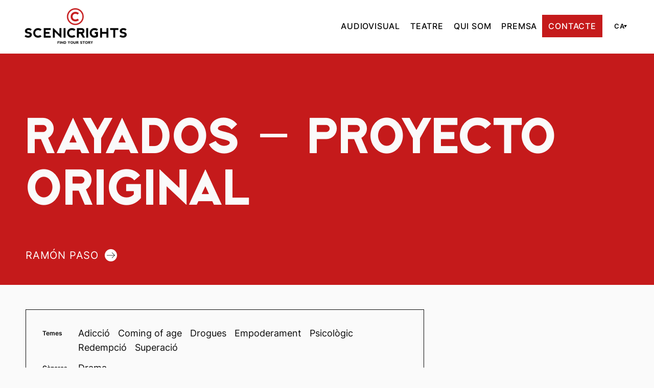

--- FILE ---
content_type: text/html; charset=UTF-8
request_url: https://www.scenicrights.com/ca/projects/rayados/
body_size: 43569
content:
<!DOCTYPE html>
<html lang="ca">
<head>
	<meta charset="UTF-8" />
    <meta name="viewport" content="initial-scale=1, viewport-fit=cover">
    <meta class="foundation-mq">
	<!-- Google Tag Manager -->
<script>(function(w,d,s,l,i){w[l]=w[l]||[];w[l].push({'gtm.start':
new Date().getTime(),event:'gtm.js'});var f=d.getElementsByTagName(s)[0],
j=d.createElement(s),dl=l!='dataLayer'?'&l='+l:'';j.async=true;j.src=
'https://www.googletagmanager.com/gtm.js?id='+i+dl;f.parentNode.insertBefore(j,f);
})(window,document,'script','dataLayer','GTM-KFSL9J42');</script>
<!-- End Google Tag Manager -->
<meta name='robots' content='index, follow, max-image-preview:large, max-snippet:-1, max-video-preview:-1' />
<script id="cookie-law-info-gcm-var-js">
var _ckyGcm = {"status":true,"default_settings":[{"analytics":"denied","advertisement":"denied","functional":"denied","necessary":"granted","ad_user_data":"denied","ad_personalization":"denied","regions":"All"}],"wait_for_update":2000,"url_passthrough":false,"ads_data_redaction":false}</script>
<script id="cookie-law-info-gcm-js" type="text/javascript" src="https://www.scenicrights.com/wp-content/plugins/cookie-law-info/lite/frontend/js/gcm.min.js"></script> <script id="cookieyes" type="text/javascript" src="https://cdn-cookieyes.com/client_data/86fdfc084dc67704ca4b9a27/script.js"></script>
	<!-- This site is optimized with the Yoast SEO plugin v26.8 - https://yoast.com/product/yoast-seo-wordpress/ -->
	<title>Rayados - Proyecto Original - Scenic Rights</title>
	<link rel="canonical" href="https://www.scenicrights.com/es/projects/rayados/" />
	<meta property="og:locale" content="ca_ES" />
	<meta property="og:type" content="article" />
	<meta property="og:title" content="Rayados - Proyecto Original - Scenic Rights" />
	<meta property="og:description" content="&iquest;Existen las segundas oportunidades? &Eacute;sta es la pregunta clave de Rayados, una serie sobre adolescentes drogadictos y autodestructivos que buscan desesperadamente una segunda oportunidad. Lo m&aacute;s [&hellip;]" />
	<meta property="og:url" content="https://www.scenicrights.com/ca/projects/rayados/" />
	<meta property="og:site_name" content="Scenic Rights" />
	<meta property="article:modified_time" content="2024-05-17T23:23:17+00:00" />
	<meta name="twitter:card" content="summary_large_image" />
	<meta name="twitter:label1" content="Temps estimat de lectura" />
	<meta name="twitter:data1" content="1 minut" />
	<script type="application/ld+json" class="yoast-schema-graph">{"@context":"https://schema.org","@graph":[{"@type":"WebPage","@id":"https://www.scenicrights.com/ca/projects/rayados/","url":"https://www.scenicrights.com/ca/projects/rayados/","name":"Rayados - Proyecto Original - Scenic Rights","isPartOf":{"@id":"https://www.scenicrights.com/ca/#website"},"datePublished":"2023-09-13T10:59:58+00:00","dateModified":"2024-05-17T23:23:17+00:00","breadcrumb":{"@id":"https://www.scenicrights.com/ca/projects/rayados/#breadcrumb"},"inLanguage":"ca","potentialAction":[{"@type":"ReadAction","target":["https://www.scenicrights.com/ca/projects/rayados/"]}]},{"@type":"BreadcrumbList","@id":"https://www.scenicrights.com/ca/projects/rayados/#breadcrumb","itemListElement":[{"@type":"ListItem","position":1,"name":"Home","item":"https://www.scenicrights.com/ca/"},{"@type":"ListItem","position":2,"name":"Rayados &#8211; Proyecto Original"}]},{"@type":"WebSite","@id":"https://www.scenicrights.com/ca/#website","url":"https://www.scenicrights.com/ca/","name":"Scenic Rights","description":"","publisher":{"@id":"https://www.scenicrights.com/ca/#organization"},"potentialAction":[{"@type":"SearchAction","target":{"@type":"EntryPoint","urlTemplate":"https://www.scenicrights.com/ca/?s={search_term_string}"},"query-input":{"@type":"PropertyValueSpecification","valueRequired":true,"valueName":"search_term_string"}}],"inLanguage":"ca"},{"@type":"Organization","@id":"https://www.scenicrights.com/ca/#organization","name":"Scenic Rights","url":"https://www.scenicrights.com/ca/","logo":{"@type":"ImageObject","inLanguage":"ca","@id":"https://www.scenicrights.com/ca/#/schema/logo/image/","url":"https://www.scenicrights.com/wp-content/uploads/2023/07/logo-horizontal-web.png","contentUrl":"https://www.scenicrights.com/wp-content/uploads/2023/07/logo-horizontal-web.png","width":644,"height":225,"caption":"Scenic Rights"},"image":{"@id":"https://www.scenicrights.com/ca/#/schema/logo/image/"}}]}</script>
	<!-- / Yoast SEO plugin. -->


<link href='https://fonts.gstatic.com' crossorigin rel='preconnect' />
<link rel="alternate" title="oEmbed (JSON)" type="application/json+oembed" href="https://www.scenicrights.com/ca/wp-json/oembed/1.0/embed?url=https%3A%2F%2Fwww.scenicrights.com%2Fca%2Fprojects%2Frayados%2F" />
<link rel="alternate" title="oEmbed (XML)" type="text/xml+oembed" href="https://www.scenicrights.com/ca/wp-json/oembed/1.0/embed?url=https%3A%2F%2Fwww.scenicrights.com%2Fca%2Fprojects%2Frayados%2F&#038;format=xml" />
<style id='wp-img-auto-sizes-contain-inline-css'>
img:is([sizes=auto i],[sizes^="auto," i]){contain-intrinsic-size:3000px 1500px}
/*# sourceURL=wp-img-auto-sizes-contain-inline-css */
</style>
<style id='wp-block-paragraph-inline-css'>
.is-small-text{font-size:.875em}.is-regular-text{font-size:1em}.is-large-text{font-size:2.25em}.is-larger-text{font-size:3em}.has-drop-cap:not(:focus):first-letter{float:left;font-size:8.4em;font-style:normal;font-weight:100;line-height:.68;margin:.05em .1em 0 0;text-transform:uppercase}body.rtl .has-drop-cap:not(:focus):first-letter{float:none;margin-left:.1em}p.has-drop-cap.has-background{overflow:hidden}:root :where(p.has-background){padding:1.25em 2.375em}:where(p.has-text-color:not(.has-link-color)) a{color:inherit}p.has-text-align-left[style*="writing-mode:vertical-lr"],p.has-text-align-right[style*="writing-mode:vertical-rl"]{rotate:180deg}
/*# sourceURL=https://www.scenicrights.com/wp-includes/blocks/paragraph/style.min.css */
</style>
<style id='wp-block-group-inline-css'>
.wp-block-group{box-sizing:border-box}:where(.wp-block-group.wp-block-group-is-layout-constrained){position:relative}
/*# sourceURL=https://www.scenicrights.com/wp-includes/blocks/group/style.min.css */
</style>
<style id='wp-block-columns-inline-css'>
.wp-block-columns{box-sizing:border-box;display:flex;flex-wrap:wrap!important}@media (min-width:782px){.wp-block-columns{flex-wrap:nowrap!important}}.wp-block-columns{align-items:normal!important}.wp-block-columns.are-vertically-aligned-top{align-items:flex-start}.wp-block-columns.are-vertically-aligned-center{align-items:center}.wp-block-columns.are-vertically-aligned-bottom{align-items:flex-end}@media (max-width:781px){.wp-block-columns:not(.is-not-stacked-on-mobile)>.wp-block-column{flex-basis:100%!important}}@media (min-width:782px){.wp-block-columns:not(.is-not-stacked-on-mobile)>.wp-block-column{flex-basis:0;flex-grow:1}.wp-block-columns:not(.is-not-stacked-on-mobile)>.wp-block-column[style*=flex-basis]{flex-grow:0}}.wp-block-columns.is-not-stacked-on-mobile{flex-wrap:nowrap!important}.wp-block-columns.is-not-stacked-on-mobile>.wp-block-column{flex-basis:0;flex-grow:1}.wp-block-columns.is-not-stacked-on-mobile>.wp-block-column[style*=flex-basis]{flex-grow:0}:where(.wp-block-columns){margin-bottom:1.75em}:where(.wp-block-columns.has-background){padding:1.25em 2.375em}.wp-block-column{flex-grow:1;min-width:0;overflow-wrap:break-word;word-break:break-word}.wp-block-column.is-vertically-aligned-top{align-self:flex-start}.wp-block-column.is-vertically-aligned-center{align-self:center}.wp-block-column.is-vertically-aligned-bottom{align-self:flex-end}.wp-block-column.is-vertically-aligned-stretch{align-self:stretch}.wp-block-column.is-vertically-aligned-bottom,.wp-block-column.is-vertically-aligned-center,.wp-block-column.is-vertically-aligned-top{width:100%}
/*# sourceURL=https://www.scenicrights.com/wp-includes/blocks/columns/style.min.css */
</style>
<style id='wp-block-navigation-link-inline-css'>
.wp-block-navigation .wp-block-navigation-item__label{overflow-wrap:break-word}.wp-block-navigation .wp-block-navigation-item__description{display:none}.link-ui-tools{outline:1px solid #f0f0f0;padding:8px}.link-ui-block-inserter{padding-top:8px}.link-ui-block-inserter__back{margin-left:8px;text-transform:uppercase}
/*# sourceURL=https://www.scenicrights.com/wp-includes/blocks/navigation-link/style.min.css */
</style>
<style id='wp-block-navigation-inline-css'>
.wp-block-navigation{position:relative}.wp-block-navigation ul{margin-bottom:0;margin-left:0;margin-top:0;padding-left:0}.wp-block-navigation ul,.wp-block-navigation ul li{list-style:none;padding:0}.wp-block-navigation .wp-block-navigation-item{align-items:center;background-color:inherit;display:flex;position:relative}.wp-block-navigation .wp-block-navigation-item .wp-block-navigation__submenu-container:empty{display:none}.wp-block-navigation .wp-block-navigation-item__content{display:block;z-index:1}.wp-block-navigation .wp-block-navigation-item__content.wp-block-navigation-item__content{color:inherit}.wp-block-navigation.has-text-decoration-underline .wp-block-navigation-item__content,.wp-block-navigation.has-text-decoration-underline .wp-block-navigation-item__content:active,.wp-block-navigation.has-text-decoration-underline .wp-block-navigation-item__content:focus{text-decoration:underline}.wp-block-navigation.has-text-decoration-line-through .wp-block-navigation-item__content,.wp-block-navigation.has-text-decoration-line-through .wp-block-navigation-item__content:active,.wp-block-navigation.has-text-decoration-line-through .wp-block-navigation-item__content:focus{text-decoration:line-through}.wp-block-navigation :where(a),.wp-block-navigation :where(a:active),.wp-block-navigation :where(a:focus){text-decoration:none}.wp-block-navigation .wp-block-navigation__submenu-icon{align-self:center;background-color:inherit;border:none;color:currentColor;display:inline-block;font-size:inherit;height:.6em;line-height:0;margin-left:.25em;padding:0;width:.6em}.wp-block-navigation .wp-block-navigation__submenu-icon svg{display:inline-block;stroke:currentColor;height:inherit;margin-top:.075em;width:inherit}.wp-block-navigation{--navigation-layout-justification-setting:flex-start;--navigation-layout-direction:row;--navigation-layout-wrap:wrap;--navigation-layout-justify:flex-start;--navigation-layout-align:center}.wp-block-navigation.is-vertical{--navigation-layout-direction:column;--navigation-layout-justify:initial;--navigation-layout-align:flex-start}.wp-block-navigation.no-wrap{--navigation-layout-wrap:nowrap}.wp-block-navigation.items-justified-center{--navigation-layout-justification-setting:center;--navigation-layout-justify:center}.wp-block-navigation.items-justified-center.is-vertical{--navigation-layout-align:center}.wp-block-navigation.items-justified-right{--navigation-layout-justification-setting:flex-end;--navigation-layout-justify:flex-end}.wp-block-navigation.items-justified-right.is-vertical{--navigation-layout-align:flex-end}.wp-block-navigation.items-justified-space-between{--navigation-layout-justification-setting:space-between;--navigation-layout-justify:space-between}.wp-block-navigation .has-child .wp-block-navigation__submenu-container{align-items:normal;background-color:inherit;color:inherit;display:flex;flex-direction:column;opacity:0;position:absolute;z-index:2}@media not (prefers-reduced-motion){.wp-block-navigation .has-child .wp-block-navigation__submenu-container{transition:opacity .1s linear}}.wp-block-navigation .has-child .wp-block-navigation__submenu-container{height:0;overflow:hidden;visibility:hidden;width:0}.wp-block-navigation .has-child .wp-block-navigation__submenu-container>.wp-block-navigation-item>.wp-block-navigation-item__content{display:flex;flex-grow:1;padding:.5em 1em}.wp-block-navigation .has-child .wp-block-navigation__submenu-container>.wp-block-navigation-item>.wp-block-navigation-item__content .wp-block-navigation__submenu-icon{margin-left:auto;margin-right:0}.wp-block-navigation .has-child .wp-block-navigation__submenu-container .wp-block-navigation-item__content{margin:0}.wp-block-navigation .has-child .wp-block-navigation__submenu-container{left:-1px;top:100%}@media (min-width:782px){.wp-block-navigation .has-child .wp-block-navigation__submenu-container .wp-block-navigation__submenu-container{left:100%;top:-1px}.wp-block-navigation .has-child .wp-block-navigation__submenu-container .wp-block-navigation__submenu-container:before{background:#0000;content:"";display:block;height:100%;position:absolute;right:100%;width:.5em}.wp-block-navigation .has-child .wp-block-navigation__submenu-container .wp-block-navigation__submenu-icon{margin-right:.25em}.wp-block-navigation .has-child .wp-block-navigation__submenu-container .wp-block-navigation__submenu-icon svg{transform:rotate(-90deg)}}.wp-block-navigation .has-child .wp-block-navigation-submenu__toggle[aria-expanded=true]~.wp-block-navigation__submenu-container,.wp-block-navigation .has-child:not(.open-on-click):hover>.wp-block-navigation__submenu-container,.wp-block-navigation .has-child:not(.open-on-click):not(.open-on-hover-click):focus-within>.wp-block-navigation__submenu-container{height:auto;min-width:200px;opacity:1;overflow:visible;visibility:visible;width:auto}.wp-block-navigation.has-background .has-child .wp-block-navigation__submenu-container{left:0;top:100%}@media (min-width:782px){.wp-block-navigation.has-background .has-child .wp-block-navigation__submenu-container .wp-block-navigation__submenu-container{left:100%;top:0}}.wp-block-navigation-submenu{display:flex;position:relative}.wp-block-navigation-submenu .wp-block-navigation__submenu-icon svg{stroke:currentColor}button.wp-block-navigation-item__content{background-color:initial;border:none;color:currentColor;font-family:inherit;font-size:inherit;font-style:inherit;font-weight:inherit;letter-spacing:inherit;line-height:inherit;text-align:left;text-transform:inherit}.wp-block-navigation-submenu__toggle{cursor:pointer}.wp-block-navigation-submenu__toggle[aria-expanded=true]+.wp-block-navigation__submenu-icon>svg,.wp-block-navigation-submenu__toggle[aria-expanded=true]>svg{transform:rotate(180deg)}.wp-block-navigation-item.open-on-click .wp-block-navigation-submenu__toggle{padding-left:0;padding-right:.85em}.wp-block-navigation-item.open-on-click .wp-block-navigation-submenu__toggle+.wp-block-navigation__submenu-icon{margin-left:-.6em;pointer-events:none}.wp-block-navigation-item.open-on-click button.wp-block-navigation-item__content:not(.wp-block-navigation-submenu__toggle){padding:0}.wp-block-navigation .wp-block-page-list,.wp-block-navigation__container,.wp-block-navigation__responsive-close,.wp-block-navigation__responsive-container,.wp-block-navigation__responsive-container-content,.wp-block-navigation__responsive-dialog{gap:inherit}:where(.wp-block-navigation.has-background .wp-block-navigation-item a:not(.wp-element-button)),:where(.wp-block-navigation.has-background .wp-block-navigation-submenu a:not(.wp-element-button)){padding:.5em 1em}:where(.wp-block-navigation .wp-block-navigation__submenu-container .wp-block-navigation-item a:not(.wp-element-button)),:where(.wp-block-navigation .wp-block-navigation__submenu-container .wp-block-navigation-submenu a:not(.wp-element-button)),:where(.wp-block-navigation .wp-block-navigation__submenu-container .wp-block-navigation-submenu button.wp-block-navigation-item__content),:where(.wp-block-navigation .wp-block-navigation__submenu-container .wp-block-pages-list__item button.wp-block-navigation-item__content){padding:.5em 1em}.wp-block-navigation.items-justified-right .wp-block-navigation__container .has-child .wp-block-navigation__submenu-container,.wp-block-navigation.items-justified-right .wp-block-page-list>.has-child .wp-block-navigation__submenu-container,.wp-block-navigation.items-justified-space-between .wp-block-page-list>.has-child:last-child .wp-block-navigation__submenu-container,.wp-block-navigation.items-justified-space-between>.wp-block-navigation__container>.has-child:last-child .wp-block-navigation__submenu-container{left:auto;right:0}.wp-block-navigation.items-justified-right .wp-block-navigation__container .has-child .wp-block-navigation__submenu-container .wp-block-navigation__submenu-container,.wp-block-navigation.items-justified-right .wp-block-page-list>.has-child .wp-block-navigation__submenu-container .wp-block-navigation__submenu-container,.wp-block-navigation.items-justified-space-between .wp-block-page-list>.has-child:last-child .wp-block-navigation__submenu-container .wp-block-navigation__submenu-container,.wp-block-navigation.items-justified-space-between>.wp-block-navigation__container>.has-child:last-child .wp-block-navigation__submenu-container .wp-block-navigation__submenu-container{left:-1px;right:-1px}@media (min-width:782px){.wp-block-navigation.items-justified-right .wp-block-navigation__container .has-child .wp-block-navigation__submenu-container .wp-block-navigation__submenu-container,.wp-block-navigation.items-justified-right .wp-block-page-list>.has-child .wp-block-navigation__submenu-container .wp-block-navigation__submenu-container,.wp-block-navigation.items-justified-space-between .wp-block-page-list>.has-child:last-child .wp-block-navigation__submenu-container .wp-block-navigation__submenu-container,.wp-block-navigation.items-justified-space-between>.wp-block-navigation__container>.has-child:last-child .wp-block-navigation__submenu-container .wp-block-navigation__submenu-container{left:auto;right:100%}}.wp-block-navigation:not(.has-background) .wp-block-navigation__submenu-container{background-color:#fff;border:1px solid #00000026}.wp-block-navigation.has-background .wp-block-navigation__submenu-container{background-color:inherit}.wp-block-navigation:not(.has-text-color) .wp-block-navigation__submenu-container{color:#000}.wp-block-navigation__container{align-items:var(--navigation-layout-align,initial);display:flex;flex-direction:var(--navigation-layout-direction,initial);flex-wrap:var(--navigation-layout-wrap,wrap);justify-content:var(--navigation-layout-justify,initial);list-style:none;margin:0;padding-left:0}.wp-block-navigation__container .is-responsive{display:none}.wp-block-navigation__container:only-child,.wp-block-page-list:only-child{flex-grow:1}@keyframes overlay-menu__fade-in-animation{0%{opacity:0;transform:translateY(.5em)}to{opacity:1;transform:translateY(0)}}.wp-block-navigation__responsive-container{bottom:0;display:none;left:0;position:fixed;right:0;top:0}.wp-block-navigation__responsive-container :where(.wp-block-navigation-item a){color:inherit}.wp-block-navigation__responsive-container .wp-block-navigation__responsive-container-content{align-items:var(--navigation-layout-align,initial);display:flex;flex-direction:var(--navigation-layout-direction,initial);flex-wrap:var(--navigation-layout-wrap,wrap);justify-content:var(--navigation-layout-justify,initial)}.wp-block-navigation__responsive-container:not(.is-menu-open.is-menu-open){background-color:inherit!important;color:inherit!important}.wp-block-navigation__responsive-container.is-menu-open{background-color:inherit;display:flex;flex-direction:column}@media not (prefers-reduced-motion){.wp-block-navigation__responsive-container.is-menu-open{animation:overlay-menu__fade-in-animation .1s ease-out;animation-fill-mode:forwards}}.wp-block-navigation__responsive-container.is-menu-open{overflow:auto;padding:clamp(1rem,var(--wp--style--root--padding-top),20rem) clamp(1rem,var(--wp--style--root--padding-right),20rem) clamp(1rem,var(--wp--style--root--padding-bottom),20rem) clamp(1rem,var(--wp--style--root--padding-left),20rem);z-index:100000}.wp-block-navigation__responsive-container.is-menu-open .wp-block-navigation__responsive-container-content{align-items:var(--navigation-layout-justification-setting,inherit);display:flex;flex-direction:column;flex-wrap:nowrap;overflow:visible;padding-top:calc(2rem + 24px)}.wp-block-navigation__responsive-container.is-menu-open .wp-block-navigation__responsive-container-content,.wp-block-navigation__responsive-container.is-menu-open .wp-block-navigation__responsive-container-content .wp-block-navigation__container,.wp-block-navigation__responsive-container.is-menu-open .wp-block-navigation__responsive-container-content .wp-block-page-list{justify-content:flex-start}.wp-block-navigation__responsive-container.is-menu-open .wp-block-navigation__responsive-container-content .wp-block-navigation__submenu-icon{display:none}.wp-block-navigation__responsive-container.is-menu-open .wp-block-navigation__responsive-container-content .has-child .wp-block-navigation__submenu-container{border:none;height:auto;min-width:200px;opacity:1;overflow:initial;padding-left:2rem;padding-right:2rem;position:static;visibility:visible;width:auto}.wp-block-navigation__responsive-container.is-menu-open .wp-block-navigation__responsive-container-content .wp-block-navigation__container,.wp-block-navigation__responsive-container.is-menu-open .wp-block-navigation__responsive-container-content .wp-block-navigation__submenu-container{gap:inherit}.wp-block-navigation__responsive-container.is-menu-open .wp-block-navigation__responsive-container-content .wp-block-navigation__submenu-container{padding-top:var(--wp--style--block-gap,2em)}.wp-block-navigation__responsive-container.is-menu-open .wp-block-navigation__responsive-container-content .wp-block-navigation-item__content{padding:0}.wp-block-navigation__responsive-container.is-menu-open .wp-block-navigation__responsive-container-content .wp-block-navigation-item,.wp-block-navigation__responsive-container.is-menu-open .wp-block-navigation__responsive-container-content .wp-block-navigation__container,.wp-block-navigation__responsive-container.is-menu-open .wp-block-navigation__responsive-container-content .wp-block-page-list{align-items:var(--navigation-layout-justification-setting,initial);display:flex;flex-direction:column}.wp-block-navigation__responsive-container.is-menu-open .wp-block-navigation-item,.wp-block-navigation__responsive-container.is-menu-open .wp-block-navigation-item .wp-block-navigation__submenu-container,.wp-block-navigation__responsive-container.is-menu-open .wp-block-navigation__container,.wp-block-navigation__responsive-container.is-menu-open .wp-block-page-list{background:#0000!important;color:inherit!important}.wp-block-navigation__responsive-container.is-menu-open .wp-block-navigation__submenu-container.wp-block-navigation__submenu-container.wp-block-navigation__submenu-container.wp-block-navigation__submenu-container{left:auto;right:auto}@media (min-width:600px){.wp-block-navigation__responsive-container:not(.hidden-by-default):not(.is-menu-open){background-color:inherit;display:block;position:relative;width:100%;z-index:auto}.wp-block-navigation__responsive-container:not(.hidden-by-default):not(.is-menu-open) .wp-block-navigation__responsive-container-close{display:none}.wp-block-navigation__responsive-container.is-menu-open .wp-block-navigation__submenu-container.wp-block-navigation__submenu-container.wp-block-navigation__submenu-container.wp-block-navigation__submenu-container{left:0}}.wp-block-navigation:not(.has-background) .wp-block-navigation__responsive-container.is-menu-open{background-color:#fff}.wp-block-navigation:not(.has-text-color) .wp-block-navigation__responsive-container.is-menu-open{color:#000}.wp-block-navigation__toggle_button_label{font-size:1rem;font-weight:700}.wp-block-navigation__responsive-container-close,.wp-block-navigation__responsive-container-open{background:#0000;border:none;color:currentColor;cursor:pointer;margin:0;padding:0;text-transform:inherit;vertical-align:middle}.wp-block-navigation__responsive-container-close svg,.wp-block-navigation__responsive-container-open svg{fill:currentColor;display:block;height:24px;pointer-events:none;width:24px}.wp-block-navigation__responsive-container-open{display:flex}.wp-block-navigation__responsive-container-open.wp-block-navigation__responsive-container-open.wp-block-navigation__responsive-container-open{font-family:inherit;font-size:inherit;font-weight:inherit}@media (min-width:600px){.wp-block-navigation__responsive-container-open:not(.always-shown){display:none}}.wp-block-navigation__responsive-container-close{position:absolute;right:0;top:0;z-index:2}.wp-block-navigation__responsive-container-close.wp-block-navigation__responsive-container-close.wp-block-navigation__responsive-container-close{font-family:inherit;font-size:inherit;font-weight:inherit}.wp-block-navigation__responsive-close{width:100%}.has-modal-open .wp-block-navigation__responsive-close{margin-left:auto;margin-right:auto;max-width:var(--wp--style--global--wide-size,100%)}.wp-block-navigation__responsive-close:focus{outline:none}.is-menu-open .wp-block-navigation__responsive-close,.is-menu-open .wp-block-navigation__responsive-container-content,.is-menu-open .wp-block-navigation__responsive-dialog{box-sizing:border-box}.wp-block-navigation__responsive-dialog{position:relative}.has-modal-open .admin-bar .is-menu-open .wp-block-navigation__responsive-dialog{margin-top:46px}@media (min-width:782px){.has-modal-open .admin-bar .is-menu-open .wp-block-navigation__responsive-dialog{margin-top:32px}}html.has-modal-open{overflow:hidden}
/*# sourceURL=https://www.scenicrights.com/wp-includes/blocks/navigation/style.min.css */
</style>
<style id='wp-block-image-inline-css'>
.wp-block-image>a,.wp-block-image>figure>a{display:inline-block}.wp-block-image img{box-sizing:border-box;height:auto;max-width:100%;vertical-align:bottom}@media not (prefers-reduced-motion){.wp-block-image img.hide{visibility:hidden}.wp-block-image img.show{animation:show-content-image .4s}}.wp-block-image[style*=border-radius] img,.wp-block-image[style*=border-radius]>a{border-radius:inherit}.wp-block-image.has-custom-border img{box-sizing:border-box}.wp-block-image.aligncenter{text-align:center}.wp-block-image.alignfull>a,.wp-block-image.alignwide>a{width:100%}.wp-block-image.alignfull img,.wp-block-image.alignwide img{height:auto;width:100%}.wp-block-image .aligncenter,.wp-block-image .alignleft,.wp-block-image .alignright,.wp-block-image.aligncenter,.wp-block-image.alignleft,.wp-block-image.alignright{display:table}.wp-block-image .aligncenter>figcaption,.wp-block-image .alignleft>figcaption,.wp-block-image .alignright>figcaption,.wp-block-image.aligncenter>figcaption,.wp-block-image.alignleft>figcaption,.wp-block-image.alignright>figcaption{caption-side:bottom;display:table-caption}.wp-block-image .alignleft{float:left;margin:.5em 1em .5em 0}.wp-block-image .alignright{float:right;margin:.5em 0 .5em 1em}.wp-block-image .aligncenter{margin-left:auto;margin-right:auto}.wp-block-image :where(figcaption){margin-bottom:1em;margin-top:.5em}.wp-block-image.is-style-circle-mask img{border-radius:9999px}@supports ((-webkit-mask-image:none) or (mask-image:none)) or (-webkit-mask-image:none){.wp-block-image.is-style-circle-mask img{border-radius:0;-webkit-mask-image:url('data:image/svg+xml;utf8,<svg viewBox="0 0 100 100" xmlns="http://www.w3.org/2000/svg"><circle cx="50" cy="50" r="50"/></svg>');mask-image:url('data:image/svg+xml;utf8,<svg viewBox="0 0 100 100" xmlns="http://www.w3.org/2000/svg"><circle cx="50" cy="50" r="50"/></svg>');mask-mode:alpha;-webkit-mask-position:center;mask-position:center;-webkit-mask-repeat:no-repeat;mask-repeat:no-repeat;-webkit-mask-size:contain;mask-size:contain}}:root :where(.wp-block-image.is-style-rounded img,.wp-block-image .is-style-rounded img){border-radius:9999px}.wp-block-image figure{margin:0}.wp-lightbox-container{display:flex;flex-direction:column;position:relative}.wp-lightbox-container img{cursor:zoom-in}.wp-lightbox-container img:hover+button{opacity:1}.wp-lightbox-container button{align-items:center;backdrop-filter:blur(16px) saturate(180%);background-color:#5a5a5a40;border:none;border-radius:4px;cursor:zoom-in;display:flex;height:20px;justify-content:center;opacity:0;padding:0;position:absolute;right:16px;text-align:center;top:16px;width:20px;z-index:100}@media not (prefers-reduced-motion){.wp-lightbox-container button{transition:opacity .2s ease}}.wp-lightbox-container button:focus-visible{outline:3px auto #5a5a5a40;outline:3px auto -webkit-focus-ring-color;outline-offset:3px}.wp-lightbox-container button:hover{cursor:pointer;opacity:1}.wp-lightbox-container button:focus{opacity:1}.wp-lightbox-container button:focus,.wp-lightbox-container button:hover,.wp-lightbox-container button:not(:hover):not(:active):not(.has-background){background-color:#5a5a5a40;border:none}.wp-lightbox-overlay{box-sizing:border-box;cursor:zoom-out;height:100vh;left:0;overflow:hidden;position:fixed;top:0;visibility:hidden;width:100%;z-index:100000}.wp-lightbox-overlay .close-button{align-items:center;cursor:pointer;display:flex;justify-content:center;min-height:40px;min-width:40px;padding:0;position:absolute;right:calc(env(safe-area-inset-right) + 16px);top:calc(env(safe-area-inset-top) + 16px);z-index:5000000}.wp-lightbox-overlay .close-button:focus,.wp-lightbox-overlay .close-button:hover,.wp-lightbox-overlay .close-button:not(:hover):not(:active):not(.has-background){background:none;border:none}.wp-lightbox-overlay .lightbox-image-container{height:var(--wp--lightbox-container-height);left:50%;overflow:hidden;position:absolute;top:50%;transform:translate(-50%,-50%);transform-origin:top left;width:var(--wp--lightbox-container-width);z-index:9999999999}.wp-lightbox-overlay .wp-block-image{align-items:center;box-sizing:border-box;display:flex;height:100%;justify-content:center;margin:0;position:relative;transform-origin:0 0;width:100%;z-index:3000000}.wp-lightbox-overlay .wp-block-image img{height:var(--wp--lightbox-image-height);min-height:var(--wp--lightbox-image-height);min-width:var(--wp--lightbox-image-width);width:var(--wp--lightbox-image-width)}.wp-lightbox-overlay .wp-block-image figcaption{display:none}.wp-lightbox-overlay button{background:none;border:none}.wp-lightbox-overlay .scrim{background-color:#fff;height:100%;opacity:.9;position:absolute;width:100%;z-index:2000000}.wp-lightbox-overlay.active{visibility:visible}@media not (prefers-reduced-motion){.wp-lightbox-overlay.active{animation:turn-on-visibility .25s both}.wp-lightbox-overlay.active img{animation:turn-on-visibility .35s both}.wp-lightbox-overlay.show-closing-animation:not(.active){animation:turn-off-visibility .35s both}.wp-lightbox-overlay.show-closing-animation:not(.active) img{animation:turn-off-visibility .25s both}.wp-lightbox-overlay.zoom.active{animation:none;opacity:1;visibility:visible}.wp-lightbox-overlay.zoom.active .lightbox-image-container{animation:lightbox-zoom-in .4s}.wp-lightbox-overlay.zoom.active .lightbox-image-container img{animation:none}.wp-lightbox-overlay.zoom.active .scrim{animation:turn-on-visibility .4s forwards}.wp-lightbox-overlay.zoom.show-closing-animation:not(.active){animation:none}.wp-lightbox-overlay.zoom.show-closing-animation:not(.active) .lightbox-image-container{animation:lightbox-zoom-out .4s}.wp-lightbox-overlay.zoom.show-closing-animation:not(.active) .lightbox-image-container img{animation:none}.wp-lightbox-overlay.zoom.show-closing-animation:not(.active) .scrim{animation:turn-off-visibility .4s forwards}}@keyframes show-content-image{0%{visibility:hidden}99%{visibility:hidden}to{visibility:visible}}@keyframes turn-on-visibility{0%{opacity:0}to{opacity:1}}@keyframes turn-off-visibility{0%{opacity:1;visibility:visible}99%{opacity:0;visibility:visible}to{opacity:0;visibility:hidden}}@keyframes lightbox-zoom-in{0%{transform:translate(calc((-100vw + var(--wp--lightbox-scrollbar-width))/2 + var(--wp--lightbox-initial-left-position)),calc(-50vh + var(--wp--lightbox-initial-top-position))) scale(var(--wp--lightbox-scale))}to{transform:translate(-50%,-50%) scale(1)}}@keyframes lightbox-zoom-out{0%{transform:translate(-50%,-50%) scale(1);visibility:visible}99%{visibility:visible}to{transform:translate(calc((-100vw + var(--wp--lightbox-scrollbar-width))/2 + var(--wp--lightbox-initial-left-position)),calc(-50vh + var(--wp--lightbox-initial-top-position))) scale(var(--wp--lightbox-scale));visibility:hidden}}
/*# sourceURL=https://www.scenicrights.com/wp-includes/blocks/image/style.min.css */
</style>
<link rel='stylesheet' id='site-css-css' href='https://www.scenicrights.com/wp-content/themes/scenicrights/assets/styles/style.css?ver=8.0.28' media='all' />
<link rel='stylesheet' id='swiper-bundle-css-css' href='https://www.scenicrights.com/wp-content/themes/scenicrights/assets/extras/swiper/swiper-bundle.min.css?ver=6.9' media='all' />
<link rel='stylesheet' id='swiper-custom-css' href='https://www.scenicrights.com/wp-content/themes/scenicrights/assets/styles/parts/swiper-custom.css?ver=6.9' media='all' />
<style id='wp-emoji-styles-inline-css'>

	img.wp-smiley, img.emoji {
		display: inline !important;
		border: none !important;
		box-shadow: none !important;
		height: 1em !important;
		width: 1em !important;
		margin: 0 0.07em !important;
		vertical-align: -0.1em !important;
		background: none !important;
		padding: 0 !important;
	}
/*# sourceURL=wp-emoji-styles-inline-css */
</style>
<style id='wp-block-library-inline-css'>
:root{--wp-block-synced-color:#7a00df;--wp-block-synced-color--rgb:122,0,223;--wp-bound-block-color:var(--wp-block-synced-color);--wp-editor-canvas-background:#ddd;--wp-admin-theme-color:#007cba;--wp-admin-theme-color--rgb:0,124,186;--wp-admin-theme-color-darker-10:#006ba1;--wp-admin-theme-color-darker-10--rgb:0,107,160.5;--wp-admin-theme-color-darker-20:#005a87;--wp-admin-theme-color-darker-20--rgb:0,90,135;--wp-admin-border-width-focus:2px}@media (min-resolution:192dpi){:root{--wp-admin-border-width-focus:1.5px}}.wp-element-button{cursor:pointer}:root .has-very-light-gray-background-color{background-color:#eee}:root .has-very-dark-gray-background-color{background-color:#313131}:root .has-very-light-gray-color{color:#eee}:root .has-very-dark-gray-color{color:#313131}:root .has-vivid-green-cyan-to-vivid-cyan-blue-gradient-background{background:linear-gradient(135deg,#00d084,#0693e3)}:root .has-purple-crush-gradient-background{background:linear-gradient(135deg,#34e2e4,#4721fb 50%,#ab1dfe)}:root .has-hazy-dawn-gradient-background{background:linear-gradient(135deg,#faaca8,#dad0ec)}:root .has-subdued-olive-gradient-background{background:linear-gradient(135deg,#fafae1,#67a671)}:root .has-atomic-cream-gradient-background{background:linear-gradient(135deg,#fdd79a,#004a59)}:root .has-nightshade-gradient-background{background:linear-gradient(135deg,#330968,#31cdcf)}:root .has-midnight-gradient-background{background:linear-gradient(135deg,#020381,#2874fc)}:root{--wp--preset--font-size--normal:16px;--wp--preset--font-size--huge:42px}.has-regular-font-size{font-size:1em}.has-larger-font-size{font-size:2.625em}.has-normal-font-size{font-size:var(--wp--preset--font-size--normal)}.has-huge-font-size{font-size:var(--wp--preset--font-size--huge)}.has-text-align-center{text-align:center}.has-text-align-left{text-align:left}.has-text-align-right{text-align:right}.has-fit-text{white-space:nowrap!important}#end-resizable-editor-section{display:none}.aligncenter{clear:both}.items-justified-left{justify-content:flex-start}.items-justified-center{justify-content:center}.items-justified-right{justify-content:flex-end}.items-justified-space-between{justify-content:space-between}.screen-reader-text{border:0;clip-path:inset(50%);height:1px;margin:-1px;overflow:hidden;padding:0;position:absolute;width:1px;word-wrap:normal!important}.screen-reader-text:focus{background-color:#ddd;clip-path:none;color:#444;display:block;font-size:1em;height:auto;left:5px;line-height:normal;padding:15px 23px 14px;text-decoration:none;top:5px;width:auto;z-index:100000}html :where(.has-border-color){border-style:solid}html :where([style*=border-top-color]){border-top-style:solid}html :where([style*=border-right-color]){border-right-style:solid}html :where([style*=border-bottom-color]){border-bottom-style:solid}html :where([style*=border-left-color]){border-left-style:solid}html :where([style*=border-width]){border-style:solid}html :where([style*=border-top-width]){border-top-style:solid}html :where([style*=border-right-width]){border-right-style:solid}html :where([style*=border-bottom-width]){border-bottom-style:solid}html :where([style*=border-left-width]){border-left-style:solid}html :where(img[class*=wp-image-]){height:auto;max-width:100%}:where(figure){margin:0 0 1em}html :where(.is-position-sticky){--wp-admin--admin-bar--position-offset:var(--wp-admin--admin-bar--height,0px)}@media screen and (max-width:600px){html :where(.is-position-sticky){--wp-admin--admin-bar--position-offset:0px}}
/*# sourceURL=/wp-includes/css/dist/block-library/common.min.css */
</style>
<link rel='stylesheet' id='editorskit-frontend-css' href='https://www.scenicrights.com/wp-content/plugins/block-options/build/style.build.css?ver=new' media='all' />
<style id='global-styles-inline-css'>
:root{--wp--preset--aspect-ratio--square: 1;--wp--preset--aspect-ratio--4-3: 4/3;--wp--preset--aspect-ratio--3-4: 3/4;--wp--preset--aspect-ratio--3-2: 3/2;--wp--preset--aspect-ratio--2-3: 2/3;--wp--preset--aspect-ratio--16-9: 16/9;--wp--preset--aspect-ratio--9-16: 9/16;--wp--preset--color--black: #000000;--wp--preset--color--cyan-bluish-gray: #abb8c3;--wp--preset--color--white: #ffffff;--wp--preset--color--pale-pink: #f78da7;--wp--preset--color--vivid-red: #cf2e2e;--wp--preset--color--luminous-vivid-orange: #ff6900;--wp--preset--color--luminous-vivid-amber: #fcb900;--wp--preset--color--light-green-cyan: #7bdcb5;--wp--preset--color--vivid-green-cyan: #00d084;--wp--preset--color--pale-cyan-blue: #8ed1fc;--wp--preset--color--vivid-cyan-blue: #0693e3;--wp--preset--color--vivid-purple: #9b51e0;--wp--preset--color--background: #fafafa;--wp--preset--color--foreground: #000000;--wp--preset--color--primary: #c51a1b;--wp--preset--color--secondary: #000000;--wp--preset--color--tertiary: #e6c745;--wp--preset--color--primary-pale: #fff5f5;--wp--preset--color--primary-lightest: #efe4e4;--wp--preset--color--primary-lighter: #c9b9b9;--wp--preset--color--primary-darker: #9e1516;--wp--preset--color--primary-darkest: #8a1213;--wp--preset--color--secondary-pale: #fdeee9;--wp--preset--color--secondary-lightest: #f9bba8;--wp--preset--color--secondary-lighter: #f48966;--wp--preset--color--secondary-darker: #a83c1a;--wp--preset--color--secondary-darkest: #481a0b;--wp--preset--color--pale-gray: #FAFAFA;--wp--preset--color--light-gray: #EBEBEB;--wp--preset--color--gray: #BABABA;--wp--preset--color--dark-gray: #707070;--wp--preset--color--transparent: transparent;--wp--preset--gradient--vivid-cyan-blue-to-vivid-purple: linear-gradient(135deg,rgb(6,147,227) 0%,rgb(155,81,224) 100%);--wp--preset--gradient--light-green-cyan-to-vivid-green-cyan: linear-gradient(135deg,rgb(122,220,180) 0%,rgb(0,208,130) 100%);--wp--preset--gradient--luminous-vivid-amber-to-luminous-vivid-orange: linear-gradient(135deg,rgb(252,185,0) 0%,rgb(255,105,0) 100%);--wp--preset--gradient--luminous-vivid-orange-to-vivid-red: linear-gradient(135deg,rgb(255,105,0) 0%,rgb(207,46,46) 100%);--wp--preset--gradient--very-light-gray-to-cyan-bluish-gray: linear-gradient(135deg,rgb(238,238,238) 0%,rgb(169,184,195) 100%);--wp--preset--gradient--cool-to-warm-spectrum: linear-gradient(135deg,rgb(74,234,220) 0%,rgb(151,120,209) 20%,rgb(207,42,186) 40%,rgb(238,44,130) 60%,rgb(251,105,98) 80%,rgb(254,248,76) 100%);--wp--preset--gradient--blush-light-purple: linear-gradient(135deg,rgb(255,206,236) 0%,rgb(152,150,240) 100%);--wp--preset--gradient--blush-bordeaux: linear-gradient(135deg,rgb(254,205,165) 0%,rgb(254,45,45) 50%,rgb(107,0,62) 100%);--wp--preset--gradient--luminous-dusk: linear-gradient(135deg,rgb(255,203,112) 0%,rgb(199,81,192) 50%,rgb(65,88,208) 100%);--wp--preset--gradient--pale-ocean: linear-gradient(135deg,rgb(255,245,203) 0%,rgb(182,227,212) 50%,rgb(51,167,181) 100%);--wp--preset--gradient--electric-grass: linear-gradient(135deg,rgb(202,248,128) 0%,rgb(113,206,126) 100%);--wp--preset--gradient--midnight: linear-gradient(135deg,rgb(2,3,129) 0%,rgb(40,116,252) 100%);--wp--preset--gradient--vertical-primary-gradient: linear-gradient(to bottom,var(--wp--preset--color--primary) 0%,var(--wp--preset--color--primary-darkest) 100%);--wp--preset--gradient--diagonal-primary-gradient: linear-gradient(to bottom right,var(--wp--preset--color--primary) 0%,var(--wp--preset--color--primary-darkest) 100%);--wp--preset--gradient--diagonal-secondary-gradient: linear-gradient(to bottom right,var(--wp--preset--color--secondary) 0%,var(--wp--preset--color--secondary-darkest) 100%);--wp--preset--gradient--vertical-secondary-gradient: linear-gradient(to bottom,var(--wp--preset--color--secondary) 0%,var(--wp--preset--color--secondary-darkest) 100%);--wp--preset--gradient--vertical-contrast-gradient: linear-gradient(to bottom,var(--wp--preset--color--secondary) 0%,var(--wp--preset--color--primary) 100%);--wp--preset--gradient--vertical-secondary-to-tertiary: linear-gradient(to bottom,var(--wp--preset--color--secondary) 0%,var(--wp--preset--color--tertiary) 100%);--wp--preset--gradient--vertical-primary-to-background: linear-gradient(to bottom,var(--wp--preset--color--primary) 0%,var(--wp--preset--color--background) 100%);--wp--preset--gradient--vertical-secondary-to-background: linear-gradient(to bottom,var(--wp--preset--color--secondary) 0%,var(--wp--preset--color--background) 100%);--wp--preset--gradient--vertical-tertiary-to-background: linear-gradient(to bottom,var(--wp--preset--color--tertiary) 0%,var(--wp--preset--color--background) 100%);--wp--preset--gradient--diagonal-primary-to-foreground: linear-gradient(to bottom right,var(--wp--preset--color--primary) 0%,var(--wp--preset--color--foreground) 100%);--wp--preset--gradient--diagonal-secondary-to-foreground: linear-gradient(to bottom right,var(--wp--preset--color--secondary) 0%,var(--wp--preset--color--foreground) 100%);--wp--preset--font-size--small: 0.75rem;--wp--preset--font-size--medium: clamp(1.2rem, 1.2rem + ((1vw - 0.2rem) * 0.25), 1.375rem);--wp--preset--font-size--large: clamp(2.5rem, 2.5rem + ((1vw - 0.2rem) * 1.143), 3.3rem);--wp--preset--font-size--x-large: clamp(3.5rem, 3.5rem + ((1vw - 0.2rem) * 1.607), 4.625rem);--wp--preset--font-size--default: 1.1rem;--wp--preset--font-size--x-small: 0.625rem;--wp--preset--font-size--medium-large: clamp(1.44rem, 1.44rem + ((1vw - 0.2rem) * 0.8), 2rem);--wp--preset--font-size--xx-large: clamp(2.5rem, 2.5rem + ((1vw - 0.2rem) * 6.429), 7rem);--wp--preset--font-size--huge: clamp(3.75rem, 3.75rem + ((1vw - 0.2rem) * 8.929), 10rem);--wp--preset--font-family--secondary: Inter;--wp--preset--font-family--primary: Monzane;--wp--preset--spacing--20: 0.44rem;--wp--preset--spacing--30: 0.67rem;--wp--preset--spacing--40: 1rem;--wp--preset--spacing--50: 1.5rem;--wp--preset--spacing--60: 2.25rem;--wp--preset--spacing--70: 3.38rem;--wp--preset--spacing--80: 5.06rem;--wp--preset--shadow--natural: 6px 6px 9px rgba(0, 0, 0, 0.2);--wp--preset--shadow--deep: 12px 12px 50px rgba(0, 0, 0, 0.4);--wp--preset--shadow--sharp: 6px 6px 0px rgba(0, 0, 0, 0.2);--wp--preset--shadow--outlined: 6px 6px 0px -3px rgb(255, 255, 255), 6px 6px rgb(0, 0, 0);--wp--preset--shadow--crisp: 6px 6px 0px rgb(0, 0, 0);--wp--custom--button-border-radius: 4px;--wp--custom--button-highlight: 0 0 0 #fff;--wp--custom--button-padding: .3rem 1rem;--wp--custom--button-shadow: 0 8px 8px 0 rgba(0, 0, 0, 0.2);--wp--custom--global-padding: var(--wp--preset--spacing--60);--wp--custom--header-font-weight: 300;--wp--custom--line-height-narrow: 1;--wp--custom--small-button-shadow: 0 1px 1px 0 rgba(0, 0, 0, 0.2);--wp--custom--text-shadow: 0 2px 8px rgba(0, 0, 0, 0.9);--wp--custom--v-spacing: 3rem;}:root { --wp--style--global--content-size: 1200px;--wp--style--global--wide-size: 1440px; }:where(body) { margin: 0; }.wp-site-blocks { padding-top: var(--wp--style--root--padding-top); padding-bottom: var(--wp--style--root--padding-bottom); }.has-global-padding { padding-right: var(--wp--style--root--padding-right); padding-left: var(--wp--style--root--padding-left); }.has-global-padding > .alignfull { margin-right: calc(var(--wp--style--root--padding-right) * -1); margin-left: calc(var(--wp--style--root--padding-left) * -1); }.has-global-padding :where(:not(.alignfull.is-layout-flow) > .has-global-padding:not(.wp-block-block, .alignfull)) { padding-right: 0; padding-left: 0; }.has-global-padding :where(:not(.alignfull.is-layout-flow) > .has-global-padding:not(.wp-block-block, .alignfull)) > .alignfull { margin-left: 0; margin-right: 0; }.wp-site-blocks > .alignleft { float: left; margin-right: 2em; }.wp-site-blocks > .alignright { float: right; margin-left: 2em; }.wp-site-blocks > .aligncenter { justify-content: center; margin-left: auto; margin-right: auto; }:where(.wp-site-blocks) > * { margin-block-start: 1.5rem; margin-block-end: 0; }:where(.wp-site-blocks) > :first-child { margin-block-start: 0; }:where(.wp-site-blocks) > :last-child { margin-block-end: 0; }:root { --wp--style--block-gap: 1.5rem; }:root :where(.is-layout-flow) > :first-child{margin-block-start: 0;}:root :where(.is-layout-flow) > :last-child{margin-block-end: 0;}:root :where(.is-layout-flow) > *{margin-block-start: 1.5rem;margin-block-end: 0;}:root :where(.is-layout-constrained) > :first-child{margin-block-start: 0;}:root :where(.is-layout-constrained) > :last-child{margin-block-end: 0;}:root :where(.is-layout-constrained) > *{margin-block-start: 1.5rem;margin-block-end: 0;}:root :where(.is-layout-flex){gap: 1.5rem;}:root :where(.is-layout-grid){gap: 1.5rem;}.is-layout-flow > .alignleft{float: left;margin-inline-start: 0;margin-inline-end: 2em;}.is-layout-flow > .alignright{float: right;margin-inline-start: 2em;margin-inline-end: 0;}.is-layout-flow > .aligncenter{margin-left: auto !important;margin-right: auto !important;}.is-layout-constrained > .alignleft{float: left;margin-inline-start: 0;margin-inline-end: 2em;}.is-layout-constrained > .alignright{float: right;margin-inline-start: 2em;margin-inline-end: 0;}.is-layout-constrained > .aligncenter{margin-left: auto !important;margin-right: auto !important;}.is-layout-constrained > :where(:not(.alignleft):not(.alignright):not(.alignfull)){max-width: var(--wp--style--global--content-size);margin-left: auto !important;margin-right: auto !important;}.is-layout-constrained > .alignwide{max-width: var(--wp--style--global--wide-size);}body .is-layout-flex{display: flex;}.is-layout-flex{flex-wrap: wrap;align-items: center;}.is-layout-flex > :is(*, div){margin: 0;}body .is-layout-grid{display: grid;}.is-layout-grid > :is(*, div){margin: 0;}body{background-color: var(--wp--preset--color--background);color: var(--wp--preset--color--foreground);font-family: var(--wp--preset--font-family--secondary);font-size: var(--wp--preset--font-size--default);line-height: 1.6;margin-top: 0px;margin-right: 2rem;margin-bottom: 0px;margin-left: 2rem;--wp--style--root--padding-top: 0px;--wp--style--root--padding-right: 2rem;--wp--style--root--padding-bottom: 0px;--wp--style--root--padding-left: 2rem;}a:where(:not(.wp-element-button)){text-decoration: underline;}h1, h2, h3, h4, h5, h6{color: #000000;font-family: var(--wp--preset--font-family--primary);font-style: normal;font-weight: 400;line-height: 1.2;text-transform: uppercase;}h1{color: #000000;font-size: var(--wp--preset--font-size--xx-large);font-style: normal;font-weight: 400;}h2{color: #000000;font-size: var(--wp--preset--font-size--x-large);font-style: normal;font-weight: 400;line-height: 1;}h3{color: #000000;font-size: var(--wp--preset--font-size--medium-large);}h4{color: #000000;font-size: var(--wp--preset--font-size--medium-large);}h5{color: #000000;}h6{color: #000000;}:root :where(.wp-element-button, .wp-block-button__link){background-color: #32373c;border-width: 0;color: #fff;font-family: var(--wp--preset--font-family--secondary);font-size: inherit;font-style: normal;font-weight: 400;letter-spacing: inherit;line-height: inherit;padding-top: calc(0.667em + 2px);padding-right: calc(1.333em + 2px);padding-bottom: calc(0.667em + 2px);padding-left: calc(1.333em + 2px);text-decoration: none;text-transform: inherit;}.has-black-color{color: var(--wp--preset--color--black) !important;}.has-cyan-bluish-gray-color{color: var(--wp--preset--color--cyan-bluish-gray) !important;}.has-white-color{color: var(--wp--preset--color--white) !important;}.has-pale-pink-color{color: var(--wp--preset--color--pale-pink) !important;}.has-vivid-red-color{color: var(--wp--preset--color--vivid-red) !important;}.has-luminous-vivid-orange-color{color: var(--wp--preset--color--luminous-vivid-orange) !important;}.has-luminous-vivid-amber-color{color: var(--wp--preset--color--luminous-vivid-amber) !important;}.has-light-green-cyan-color{color: var(--wp--preset--color--light-green-cyan) !important;}.has-vivid-green-cyan-color{color: var(--wp--preset--color--vivid-green-cyan) !important;}.has-pale-cyan-blue-color{color: var(--wp--preset--color--pale-cyan-blue) !important;}.has-vivid-cyan-blue-color{color: var(--wp--preset--color--vivid-cyan-blue) !important;}.has-vivid-purple-color{color: var(--wp--preset--color--vivid-purple) !important;}.has-background-color{color: var(--wp--preset--color--background) !important;}.has-foreground-color{color: var(--wp--preset--color--foreground) !important;}.has-primary-color{color: var(--wp--preset--color--primary) !important;}.has-secondary-color{color: var(--wp--preset--color--secondary) !important;}.has-tertiary-color{color: var(--wp--preset--color--tertiary) !important;}.has-primary-pale-color{color: var(--wp--preset--color--primary-pale) !important;}.has-primary-lightest-color{color: var(--wp--preset--color--primary-lightest) !important;}.has-primary-lighter-color{color: var(--wp--preset--color--primary-lighter) !important;}.has-primary-darker-color{color: var(--wp--preset--color--primary-darker) !important;}.has-primary-darkest-color{color: var(--wp--preset--color--primary-darkest) !important;}.has-secondary-pale-color{color: var(--wp--preset--color--secondary-pale) !important;}.has-secondary-lightest-color{color: var(--wp--preset--color--secondary-lightest) !important;}.has-secondary-lighter-color{color: var(--wp--preset--color--secondary-lighter) !important;}.has-secondary-darker-color{color: var(--wp--preset--color--secondary-darker) !important;}.has-secondary-darkest-color{color: var(--wp--preset--color--secondary-darkest) !important;}.has-pale-gray-color{color: var(--wp--preset--color--pale-gray) !important;}.has-light-gray-color{color: var(--wp--preset--color--light-gray) !important;}.has-gray-color{color: var(--wp--preset--color--gray) !important;}.has-dark-gray-color{color: var(--wp--preset--color--dark-gray) !important;}.has-transparent-color{color: var(--wp--preset--color--transparent) !important;}.has-black-background-color{background-color: var(--wp--preset--color--black) !important;}.has-cyan-bluish-gray-background-color{background-color: var(--wp--preset--color--cyan-bluish-gray) !important;}.has-white-background-color{background-color: var(--wp--preset--color--white) !important;}.has-pale-pink-background-color{background-color: var(--wp--preset--color--pale-pink) !important;}.has-vivid-red-background-color{background-color: var(--wp--preset--color--vivid-red) !important;}.has-luminous-vivid-orange-background-color{background-color: var(--wp--preset--color--luminous-vivid-orange) !important;}.has-luminous-vivid-amber-background-color{background-color: var(--wp--preset--color--luminous-vivid-amber) !important;}.has-light-green-cyan-background-color{background-color: var(--wp--preset--color--light-green-cyan) !important;}.has-vivid-green-cyan-background-color{background-color: var(--wp--preset--color--vivid-green-cyan) !important;}.has-pale-cyan-blue-background-color{background-color: var(--wp--preset--color--pale-cyan-blue) !important;}.has-vivid-cyan-blue-background-color{background-color: var(--wp--preset--color--vivid-cyan-blue) !important;}.has-vivid-purple-background-color{background-color: var(--wp--preset--color--vivid-purple) !important;}.has-background-background-color{background-color: var(--wp--preset--color--background) !important;}.has-foreground-background-color{background-color: var(--wp--preset--color--foreground) !important;}.has-primary-background-color{background-color: var(--wp--preset--color--primary) !important;}.has-secondary-background-color{background-color: var(--wp--preset--color--secondary) !important;}.has-tertiary-background-color{background-color: var(--wp--preset--color--tertiary) !important;}.has-primary-pale-background-color{background-color: var(--wp--preset--color--primary-pale) !important;}.has-primary-lightest-background-color{background-color: var(--wp--preset--color--primary-lightest) !important;}.has-primary-lighter-background-color{background-color: var(--wp--preset--color--primary-lighter) !important;}.has-primary-darker-background-color{background-color: var(--wp--preset--color--primary-darker) !important;}.has-primary-darkest-background-color{background-color: var(--wp--preset--color--primary-darkest) !important;}.has-secondary-pale-background-color{background-color: var(--wp--preset--color--secondary-pale) !important;}.has-secondary-lightest-background-color{background-color: var(--wp--preset--color--secondary-lightest) !important;}.has-secondary-lighter-background-color{background-color: var(--wp--preset--color--secondary-lighter) !important;}.has-secondary-darker-background-color{background-color: var(--wp--preset--color--secondary-darker) !important;}.has-secondary-darkest-background-color{background-color: var(--wp--preset--color--secondary-darkest) !important;}.has-pale-gray-background-color{background-color: var(--wp--preset--color--pale-gray) !important;}.has-light-gray-background-color{background-color: var(--wp--preset--color--light-gray) !important;}.has-gray-background-color{background-color: var(--wp--preset--color--gray) !important;}.has-dark-gray-background-color{background-color: var(--wp--preset--color--dark-gray) !important;}.has-transparent-background-color{background-color: var(--wp--preset--color--transparent) !important;}.has-black-border-color{border-color: var(--wp--preset--color--black) !important;}.has-cyan-bluish-gray-border-color{border-color: var(--wp--preset--color--cyan-bluish-gray) !important;}.has-white-border-color{border-color: var(--wp--preset--color--white) !important;}.has-pale-pink-border-color{border-color: var(--wp--preset--color--pale-pink) !important;}.has-vivid-red-border-color{border-color: var(--wp--preset--color--vivid-red) !important;}.has-luminous-vivid-orange-border-color{border-color: var(--wp--preset--color--luminous-vivid-orange) !important;}.has-luminous-vivid-amber-border-color{border-color: var(--wp--preset--color--luminous-vivid-amber) !important;}.has-light-green-cyan-border-color{border-color: var(--wp--preset--color--light-green-cyan) !important;}.has-vivid-green-cyan-border-color{border-color: var(--wp--preset--color--vivid-green-cyan) !important;}.has-pale-cyan-blue-border-color{border-color: var(--wp--preset--color--pale-cyan-blue) !important;}.has-vivid-cyan-blue-border-color{border-color: var(--wp--preset--color--vivid-cyan-blue) !important;}.has-vivid-purple-border-color{border-color: var(--wp--preset--color--vivid-purple) !important;}.has-background-border-color{border-color: var(--wp--preset--color--background) !important;}.has-foreground-border-color{border-color: var(--wp--preset--color--foreground) !important;}.has-primary-border-color{border-color: var(--wp--preset--color--primary) !important;}.has-secondary-border-color{border-color: var(--wp--preset--color--secondary) !important;}.has-tertiary-border-color{border-color: var(--wp--preset--color--tertiary) !important;}.has-primary-pale-border-color{border-color: var(--wp--preset--color--primary-pale) !important;}.has-primary-lightest-border-color{border-color: var(--wp--preset--color--primary-lightest) !important;}.has-primary-lighter-border-color{border-color: var(--wp--preset--color--primary-lighter) !important;}.has-primary-darker-border-color{border-color: var(--wp--preset--color--primary-darker) !important;}.has-primary-darkest-border-color{border-color: var(--wp--preset--color--primary-darkest) !important;}.has-secondary-pale-border-color{border-color: var(--wp--preset--color--secondary-pale) !important;}.has-secondary-lightest-border-color{border-color: var(--wp--preset--color--secondary-lightest) !important;}.has-secondary-lighter-border-color{border-color: var(--wp--preset--color--secondary-lighter) !important;}.has-secondary-darker-border-color{border-color: var(--wp--preset--color--secondary-darker) !important;}.has-secondary-darkest-border-color{border-color: var(--wp--preset--color--secondary-darkest) !important;}.has-pale-gray-border-color{border-color: var(--wp--preset--color--pale-gray) !important;}.has-light-gray-border-color{border-color: var(--wp--preset--color--light-gray) !important;}.has-gray-border-color{border-color: var(--wp--preset--color--gray) !important;}.has-dark-gray-border-color{border-color: var(--wp--preset--color--dark-gray) !important;}.has-transparent-border-color{border-color: var(--wp--preset--color--transparent) !important;}.has-vivid-cyan-blue-to-vivid-purple-gradient-background{background: var(--wp--preset--gradient--vivid-cyan-blue-to-vivid-purple) !important;}.has-light-green-cyan-to-vivid-green-cyan-gradient-background{background: var(--wp--preset--gradient--light-green-cyan-to-vivid-green-cyan) !important;}.has-luminous-vivid-amber-to-luminous-vivid-orange-gradient-background{background: var(--wp--preset--gradient--luminous-vivid-amber-to-luminous-vivid-orange) !important;}.has-luminous-vivid-orange-to-vivid-red-gradient-background{background: var(--wp--preset--gradient--luminous-vivid-orange-to-vivid-red) !important;}.has-very-light-gray-to-cyan-bluish-gray-gradient-background{background: var(--wp--preset--gradient--very-light-gray-to-cyan-bluish-gray) !important;}.has-cool-to-warm-spectrum-gradient-background{background: var(--wp--preset--gradient--cool-to-warm-spectrum) !important;}.has-blush-light-purple-gradient-background{background: var(--wp--preset--gradient--blush-light-purple) !important;}.has-blush-bordeaux-gradient-background{background: var(--wp--preset--gradient--blush-bordeaux) !important;}.has-luminous-dusk-gradient-background{background: var(--wp--preset--gradient--luminous-dusk) !important;}.has-pale-ocean-gradient-background{background: var(--wp--preset--gradient--pale-ocean) !important;}.has-electric-grass-gradient-background{background: var(--wp--preset--gradient--electric-grass) !important;}.has-midnight-gradient-background{background: var(--wp--preset--gradient--midnight) !important;}.has-vertical-primary-gradient-gradient-background{background: var(--wp--preset--gradient--vertical-primary-gradient) !important;}.has-diagonal-primary-gradient-gradient-background{background: var(--wp--preset--gradient--diagonal-primary-gradient) !important;}.has-diagonal-secondary-gradient-gradient-background{background: var(--wp--preset--gradient--diagonal-secondary-gradient) !important;}.has-vertical-secondary-gradient-gradient-background{background: var(--wp--preset--gradient--vertical-secondary-gradient) !important;}.has-vertical-contrast-gradient-gradient-background{background: var(--wp--preset--gradient--vertical-contrast-gradient) !important;}.has-vertical-secondary-to-tertiary-gradient-background{background: var(--wp--preset--gradient--vertical-secondary-to-tertiary) !important;}.has-vertical-primary-to-background-gradient-background{background: var(--wp--preset--gradient--vertical-primary-to-background) !important;}.has-vertical-secondary-to-background-gradient-background{background: var(--wp--preset--gradient--vertical-secondary-to-background) !important;}.has-vertical-tertiary-to-background-gradient-background{background: var(--wp--preset--gradient--vertical-tertiary-to-background) !important;}.has-diagonal-primary-to-foreground-gradient-background{background: var(--wp--preset--gradient--diagonal-primary-to-foreground) !important;}.has-diagonal-secondary-to-foreground-gradient-background{background: var(--wp--preset--gradient--diagonal-secondary-to-foreground) !important;}.has-small-font-size{font-size: var(--wp--preset--font-size--small) !important;}.has-medium-font-size{font-size: var(--wp--preset--font-size--medium) !important;}.has-large-font-size{font-size: var(--wp--preset--font-size--large) !important;}.has-x-large-font-size{font-size: var(--wp--preset--font-size--x-large) !important;}.has-default-font-size{font-size: var(--wp--preset--font-size--default) !important;}.has-x-small-font-size{font-size: var(--wp--preset--font-size--x-small) !important;}.has-medium-large-font-size{font-size: var(--wp--preset--font-size--medium-large) !important;}.has-xx-large-font-size{font-size: var(--wp--preset--font-size--xx-large) !important;}.has-huge-font-size{font-size: var(--wp--preset--font-size--huge) !important;}.has-secondary-font-family{font-family: var(--wp--preset--font-family--secondary) !important;}.has-primary-font-family{font-family: var(--wp--preset--font-family--primary) !important;}.logos-gallery figure img {
    object-fit: contain;
    aspect-ratio: 6/4;
    width: 80px;
}
/*# sourceURL=global-styles-inline-css */
</style>
<style id='core-block-supports-inline-css'>
.wp-container-core-group-is-layout-cb46ffcb{flex-wrap:nowrap;justify-content:space-between;}.wp-elements-ce37a8037d5bfe4704cec69380398d76 a:where(:not(.wp-element-button)){color:var(--wp--preset--color--foreground);}.wp-container-core-group-is-layout-9366075c{justify-content:space-between;}.wp-elements-467cd3c79f6ce8217bffb777a1c0e7e1 a:where(:not(.wp-element-button)){color:var(--wp--preset--color--foreground);}.wp-container-core-columns-is-layout-28f84493{flex-wrap:nowrap;}.wp-container-core-navigation-is-layout-d445cf74{justify-content:flex-end;}.wp-container-core-group-is-layout-23441af8{flex-wrap:nowrap;justify-content:center;}.wp-container-content-5b984bb6{flex-basis:350px;}
/*# sourceURL=core-block-supports-inline-css */
</style>
<link rel='stylesheet' id='wpml-legacy-dropdown-click-0-css' href='https://www.scenicrights.com/wp-content/plugins/sitepress-multilingual-cms/templates/language-switchers/legacy-dropdown-click/style.min.css?ver=1' media='all' />
<link rel='stylesheet' id='search-filter-plugin-styles-css' href='https://www.scenicrights.com/wp-content/plugins/search-filter-pro/public/assets/css/search-filter.min.css?ver=2.5.21' media='all' />
<link rel='stylesheet' id='wp-block-post-custom-css' href='https://www.scenicrights.com/wp-content/themes/scenicrights/assets/styles/parts/wp-block-post.css?ver=6.9' media='all' />
<link rel='stylesheet' id='advanced-button-css-css' href='https://www.scenicrights.com/wp-content/themes/scenicrights/inc/acf-blocks/button/button-advanced.css?ver=1.0.0' media='all' />
<script id="wpml-cookie-js-extra">
var wpml_cookies = {"wp-wpml_current_language":{"value":"ca","expires":1,"path":"/"}};
var wpml_cookies = {"wp-wpml_current_language":{"value":"ca","expires":1,"path":"/"}};
//# sourceURL=wpml-cookie-js-extra
</script>
<script src="https://www.scenicrights.com/wp-content/plugins/sitepress-multilingual-cms/res/js/cookies/language-cookie.js?ver=486900" id="wpml-cookie-js" defer data-wp-strategy="defer"></script>
<script src="https://www.scenicrights.com/wp-includes/js/jquery/jquery.min.js?ver=3.7.1" id="jquery-core-js"></script>
<script src="https://www.scenicrights.com/wp-content/plugins/advanced-custom-fields-pro/assets/build/js/acf.min.js?ver=6.7.0.2" id="acf-js"></script>
<script src="https://www.scenicrights.com/wp-content/themes/scenicrights/assets/extras/swiper/swiper-bundle.min.js?ver=6.9" id="swiper-bundle-js-js"></script>
<script src="https://www.scenicrights.com/wp-content/plugins/sitepress-multilingual-cms/templates/language-switchers/legacy-dropdown-click/script.min.js?ver=1" id="wpml-legacy-dropdown-click-0-js"></script>
<script id="search-filter-plugin-build-js-extra">
var SF_LDATA = {"ajax_url":"https://www.scenicrights.com/wp-admin/admin-ajax.php","home_url":"https://www.scenicrights.com/ca/","extensions":[]};
//# sourceURL=search-filter-plugin-build-js-extra
</script>
<script src="https://www.scenicrights.com/wp-content/plugins/search-filter-pro/public/assets/js/search-filter-build.min.js?ver=2.5.21" id="search-filter-plugin-build-js"></script>
<script src="https://www.scenicrights.com/wp-content/plugins/search-filter-pro/public/assets/js/select2.min.js?ver=2.5.21" id="search-filter-plugin-select2-js"></script>
<link rel="https://api.w.org/" href="https://www.scenicrights.com/ca/wp-json/" /><link rel="alternate" title="JSON" type="application/json" href="https://www.scenicrights.com/ca/wp-json/wp/v2/articulo/21575" /><link rel='shortlink' href='https://www.scenicrights.com/ca/?p=21575' />
<meta name="generator" content="WPML ver:4.8.6 stt:8,1,2;" />
        <link rel="shortcut icon" type="image/png" href="https://www.scenicrights.com/wp-content/uploads/2023/07/favicon-192x192-1.png">
        <link rel="shortcut icon" sizes="192x192" href="https://www.scenicrights.com/wp-content/uploads/2023/07/favicon-192x192-1.png">
        <link rel="apple-touch-icon" href="https://www.scenicrights.com/wp-content/uploads/2023/07/favicon-192x192-1.png">
    <style class='wp-fonts-local'>
@font-face{font-family:Inter;font-style:normal;font-weight:100;font-display:fallback;src:url('https://www.scenicrights.com/wp-content/themes/scenicrights/assets/fonts/inter_normal_100.ttf') format('truetype');}
@font-face{font-family:Inter;font-style:normal;font-weight:200;font-display:fallback;src:url('https://www.scenicrights.com/wp-content/themes/scenicrights/assets/fonts/inter_normal_200.ttf') format('truetype');}
@font-face{font-family:Inter;font-style:normal;font-weight:300;font-display:fallback;src:url('https://www.scenicrights.com/wp-content/themes/scenicrights/assets/fonts/inter_normal_300.ttf') format('truetype');}
@font-face{font-family:Inter;font-style:normal;font-weight:400;font-display:fallback;src:url('https://www.scenicrights.com/wp-content/themes/scenicrights/assets/fonts/inter_normal_400.ttf') format('truetype');}
@font-face{font-family:Inter;font-style:normal;font-weight:500;font-display:fallback;src:url('https://www.scenicrights.com/wp-content/themes/scenicrights/assets/fonts/inter_normal_500.ttf') format('truetype');}
@font-face{font-family:Inter;font-style:normal;font-weight:600;font-display:fallback;src:url('https://www.scenicrights.com/wp-content/themes/scenicrights/assets/fonts/inter_normal_600.ttf') format('truetype');}
@font-face{font-family:Inter;font-style:normal;font-weight:700;font-display:fallback;src:url('https://www.scenicrights.com/wp-content/themes/scenicrights/assets/fonts/inter_normal_700.ttf') format('truetype');}
@font-face{font-family:Inter;font-style:normal;font-weight:800;font-display:fallback;src:url('https://www.scenicrights.com/wp-content/themes/scenicrights/assets/fonts/inter_normal_800.ttf') format('truetype');}
@font-face{font-family:Inter;font-style:normal;font-weight:900;font-display:fallback;src:url('https://www.scenicrights.com/wp-content/themes/scenicrights/assets/fonts/inter_normal_900.ttf') format('truetype');}
@font-face{font-family:Monzane;font-style:normal;font-weight:400;font-display:fallback;src:url('https://www.scenicrights.com/wp-content/themes/scenicrights/assets/fonts/monzane_normal_400.otf') format('opentype');}
</style>
</head>

<body class="wp-singular articulo-template-default single single-articulo postid-21575 wp-embed-responsive wp-theme-scenicrights header-show-on-scroll-up header-">
<!-- Google Tag Manager (noscript) -->
<noscript><iframe src="https://www.googletagmanager.com/ns.html?id=GTM-KFSL9J42"
height="0" width="0" style="display:none;visibility:hidden"></iframe></noscript>
<!-- End Google Tag Manager (noscript) -->
    <header class="header gsap-header-in hide-on-init show-on-scroll-up " role="banner">
                <!-- accessibility - skip to content -->
        <a href="#main" class="skip" data-smooth-scroll data-offset="90">
            Saltar al contingut principal        </a>
        <div class="top-bar one-level collapse row align-justify align-middle" id="top-bar-menu">

    <div class="columns fit align-middle">
        <div class="site-logo">
              <style>
    .top-bar .site-logo a img {
      width: auto;
      max-height: 50px;
    }

    @media only screen and (min-width: 768px) {
      .top-bar .site-logo a img {
        width: auto;
        max-height: 70px;
      }
    }
  </style>







<a href="https://www.scenicrights.com/ca/" title="Scenic Rights" rel="home">
  <img width="300" height="105" src="https://www.scenicrights.com/wp-content/uploads/2023/07/logo-horizontal-web-300x105.png" class="attachment-medium size-medium" alt="" decoding="async" srcset="https://www.scenicrights.com/wp-content/uploads/2023/07/logo-horizontal-web-300x105.png 300w, https://www.scenicrights.com/wp-content/uploads/2023/07/logo-horizontal-web.png 644w" sizes="(max-width: 300px) 100vw, 300px" /></a>
        </div>
    </div>

    <div class="columns inline align-right show-for-large">
        <ul id="menu-main-nav-ca" class="main-nav medium-horizontal menu" data-responsive-menu="accordion medium-dropdown" data-close-on-click-inside="false"><li id="menu-item-15985" class="menu-item menu-item-type-post_type menu-item-object-page menu-item-has-children menu-item-15985"><a href="https://www.scenicrights.com/ca/audiovisual/">Audiovisual</a>
<ul class="menu">
	<li id="menu-item-15986" class="menu-item menu-item-type-post_type menu-item-object-page menu-item-15986"><a href="https://www.scenicrights.com/ca/obres-per-adaptacio-audiovisual/">Obres per adaptació audiovisual</a></li>
	<li id="menu-item-15987" class="menu-item menu-item-type-post_type menu-item-object-page menu-item-15987"><a href="https://www.scenicrights.com/ca/projectes-en-desenvolupament-i-produccio/">Projectes en desenvolupament i producció</a></li>
	<li id="menu-item-16178" class="menu-item menu-item-type-post_type menu-item-object-page menu-item-16178"><a href="https://www.scenicrights.com/ca/projectes-estrenats/">Projectes Estrenats</a></li>
	<li id="menu-item-15988" class="menu-item menu-item-type-post_type menu-item-object-page menu-item-15988"><a href="https://www.scenicrights.com/ca/autors/">Autors</a></li>
</ul>
</li>
<li id="menu-item-15989" class="menu-item menu-item-type-post_type menu-item-object-page menu-item-15989"><a href="https://www.scenicrights.com/ca/teatre/">Teatre</a></li>
<li id="menu-item-15990" class="menu-item menu-item-type-post_type menu-item-object-page menu-item-15990"><a href="https://www.scenicrights.com/ca/qui-som/">Qui som</a></li>
<li id="menu-item-15991" class="menu-item menu-item-type-post_type menu-item-object-page menu-item-15991"><a href="https://www.scenicrights.com/ca/premsa/">Premsa</a></li>
<li id="menu-item-15992" class="button menu-item menu-item-type-post_type menu-item-object-page menu-item-15992"><a href="https://www.scenicrights.com/ca/contacte/">Contacte</a></li>
</ul>         
<div class="wpml-ls-statics-shortcode_actions wpml-ls wpml-ls-legacy-dropdown-click js-wpml-ls-legacy-dropdown-click">
	<ul role="menu">

		<li class="wpml-ls-slot-shortcode_actions wpml-ls-item wpml-ls-item-ca wpml-ls-current-language wpml-ls-last-item wpml-ls-item-legacy-dropdown-click" role="none">

			<a href="#" class="js-wpml-ls-item-toggle wpml-ls-item-toggle" role="menuitem" title="Switch to ca">
                <span class="wpml-ls-native" role="menuitem">ca</span></a>

			<ul class="js-wpml-ls-sub-menu wpml-ls-sub-menu" role="menu">
				
					<li class="wpml-ls-slot-shortcode_actions wpml-ls-item wpml-ls-item-es wpml-ls-first-item" role="none">
						<a href="https://www.scenicrights.com/es/projects/rayados/" class="wpml-ls-link" role="menuitem" aria-label="Switch to es" title="Switch to es">
                            <span class="wpml-ls-native" lang="es">es</span></a>
					</li>

				
					<li class="wpml-ls-slot-shortcode_actions wpml-ls-item wpml-ls-item-en" role="none">
						<a href="https://www.scenicrights.com/en/projects/the-dazed-age/" class="wpml-ls-link" role="menuitem" aria-label="Switch to en" title="Switch to en">
                            <span class="wpml-ls-native" lang="en">en</span></a>
					</li>

							</ul>

		</li>

	</ul>
</div>


    </div>



    <div class="columns inline align-right hide-for-large">

                    <ul class="menu align-right right">
                <li>
                <button class="button-icon open-modal" data-open="mobile_search_popup">
                        <div class="icon-circle solid small has-primary-color"> <svg class="icon" viewBox="0 0 60 60">
                                <use xlink:href="#search"></use>
                                </svg>
                    </button>
                </li>
                <li>
                    <button class="burger-button" data-toggle="off-canvas" aria-label="Menu">
                        <div class="icon-circle solid">
                            <svg class="icon" viewBox="0 0 60 60">
                                <use xlink:href="#burger"></use>
                            </svg>
                        </div>
                    </button>
                </li>
            </ul>
            </div>

</div>    </header>
    <!-- end .header -->
<div class="off-canvas-wrapper"><div class="off-canvas-content" data-off-canvas-content>			
<div id="content">


	<div id="inner-content" class="">

		<main id="main" class="" role="main">
		
		    		
		    	

<article id="post-21575" class="post-21575 articulo type-articulo status-publish hentry art_tag-adiccio art_tag-coming-of-age-ca art_tag-drogues art_tag-empoderament art_tag-psicologico-ca art_tag-redempcio art_tag-superacio genero-drama-ca licencia-propia subgenero-melodrama-ca tipo-proyecto" role="article" itemscope itemtype="http://schema.org/BlogPosting">

	<header class="has-primary-background-color has-background global-padding">
		<div class="row">
			<div class="small-12 medium-12 columns">
				<h1 style="line-height:1;" class="has-background-color" itemprop="headline"><span>Rayados &#8211; Proyecto Original</span></h1>



									<ul class="menu clear">
						
							<li>
								<a href="https://www.scenicrights.com/ca/author/ramon-paso/" class="button clear large white add-icon-on-right">Ramón Paso <svg class="icon" viewBox="0 0 60 60">
										<use xlink:href="#arrow-right"></use>
									</svg> </a>
							</li>
											</ul>
				
			</div>
		</div>
	</header> <!-- end article header -->

	<section class="entry-content block-section" itemprop="articleBody">


		<div class="row">

			<div class="small-12 medium-8 columns">


				
				<div class="callout">

					<div class="category-menu-wrapper">
						<p class="subtitle">Temes</p>					<ul class="menu simple">
													<li>Adicció</li>
													<li>Coming of age</li>
													<li>Drogues</li>
													<li>Empoderament</li>
													<li>Psicològic</li>
													<li>Redempció</li>
													<li>Superació</li>
																	</ul>
					</div>
					
					<div class="category-menu-wrapper">
						<p class="subtitle">Gèneres</p>					<ul class="menu simple">
													<li>Drama</li>
																	</ul>
					</div>

					<div class="category-menu-wrapper">
						<p class="subtitle">Subgèneres</p>					<ul class="menu simple">
													<li>Melodrama</li>
																	</ul>
				</div>


				</div>

				
									<div class="callout">
						<p style="line-height: 20.8px;">¿Existen las segundas oportunidades? Ésta es la pregunta clave de <em>Rayados</em>, una serie sobre adolescentes drogadictos y autodestructivos que buscan desesperadamente una segunda oportunidad. Lo más difícil no es desengancharse de las drogas, sino solucionar aquellos problemas que te llevaron a ellas. Tanto los cinco adolescentes problemáticos, que comparten un piso tutelado, como los tres trabajadores sociales – a su manera tan destruidos como ellos – que tratan de ayudarles en la recuperación, van a tener que enfrentarse a sus demonios, dejar de ser víctimas, buscar una nueva forma de vida y confiar en quienes menos esperan para salir adelante. Porque ser valiente no consiste en no tener miedo, sino en, teniéndolo, seguir luchando por mucho que duela.</p>
<p>&nbsp;</p>
<p style="line-height: 20.8px;"><strong>DATOS RELEVANTES: </strong>Dramaturgo, guionista y director de escena, nacido en Madrid en 1976, nieto del dramaturgo Alfonso Paso y biznieto del escritor Enrique Jardiel Poncela. Como guionista de televisión cuenta con más de 100 capítulos emitidos entre series y programas, entre los que se cuentan algunas de las series más destacadas en las cadenas de TV de España, como “Compañeros” o “Matrimonio con hijos”.</p>
<p>&nbsp;</p>
<p><strong>POTENCIAL FORMATO AUDIOVISUAL:</strong> Serie TV de 13 capítulos (60 minutos de duración).</p>
<p><strong>IDIOMAS DISPONIBLES:</strong> Español</p>
					</div>
				
				
			</div>


			<div class="small-12 medium-4 columns">

				



				

				


			</div>
		</div>


		
<div class="wp-block-group block-section has-primary-lightest-background-color has-background is-layout-flow wp-block-group-is-layout-flow">
<h2 class="wp-block-heading has-text-align-center has-primary-darkest-color has-text-color">Adquirir los derechos</h2>



<p class="has-text-align-center has-medium-font-size">Para ponerte en contacto con nosotros completa el siguiente formulario y te responderemos en breve.</p>




<div id="block-accordion-block_1ec316cc788a97a446d9ed461da38212" class="block-accordion form-width-custom">
<p class="wpcf7-contact-form-not-found"><strong>Error:</strong> No s&#039;ha trobat el formulari de contacte.</p>
</div></div>






	</section> <!-- end article section -->



	
</article> <!-- end article -->
		    
		</main> <!-- end #main -->

		
	</div> <!-- end #inner-content -->

</div> <!-- end #content -->

<footer class="wp-block-template-part">
<footer class="wp-block-group footer has-global-padding is-layout-constrained wp-block-group-is-layout-constrained" style="padding-top:3rem;padding-bottom:3rem">
<div class="wp-block-group footer-callout-block is-content-justification-space-between is-layout-flex wp-container-core-group-is-layout-9366075c wp-block-group-is-layout-flex">
<div class="wp-block-group container-1 is-content-justification-space-between is-nowrap is-layout-flex wp-container-core-group-is-layout-cb46ffcb wp-block-group-is-layout-flex" style="font-style:normal;font-weight:300">
<p class="has-small-font-size">Telèfon</p>



<p class="has-medium-large-font-size">+34 91 531 62 72</p>
</div>



<div class="vertical-line"></div>



<div class="wp-block-group container-1 is-content-justification-space-between is-nowrap is-layout-flex wp-container-core-group-is-layout-cb46ffcb wp-block-group-is-layout-flex" style="font-style:normal;font-weight:300">
<p class="has-small-font-size">E-mail</p>



<p class="has-foreground-color has-text-color has-link-color has-medium-large-font-size wp-elements-ce37a8037d5bfe4704cec69380398d76" style="font-style:normal;font-weight:300"><a href="mailto:info@scenicrights.com">info@scenicrights.com</a></p>
</div>
</div>



<div class="wp-block-columns has-link-color wp-elements-467cd3c79f6ce8217bffb777a1c0e7e1 is-layout-flex wp-container-core-columns-is-layout-28f84493 wp-block-columns-is-layout-flex">
<div class="wp-block-column is-layout-flow wp-block-column-is-layout-flow">
<p class="has-dark-gray-color has-text-color has-medium-font-size">Madrid</p>



<p class="has-small-font-size">Calle Fuencarral, 5<br/>28004 Madrid<br/>+34 91 531 62 72<br/><a href="mailto:info@scenicrights.com">info@scenicrights.com</a></p>
</div>



<div class="wp-block-column is-layout-flow wp-block-column-is-layout-flow">
<p class="has-dark-gray-color has-text-color has-medium-font-size">Los Angeles</p>



<p class="has-small-font-size">333 Washington blvd. #127.<br/>Marina del Rey. CA 90292<br/>+1 310 740 5530<br/><a href="mailto:info@scenicrights.com">info@scenicrights.com</a></p>
</div>



<div class="wp-block-column is-layout-flow wp-block-column-is-layout-flow">
<p class="has-dark-gray-color has-text-color has-medium-font-size">Barcelona</p>



<p class="has-small-font-size">Calle Ávila 149-155<br/>Barcelona 08018<br/>+ 34 933 097 538<br/><a href="mailto:info@scenicrights.com">info@scenicrights.com</a></p>
</div>



<div class="wp-block-column is-layout-flow wp-block-column-is-layout-flow">
<p class="has-dark-gray-color has-text-color has-medium-font-size">Prague</p>



<p class="has-small-font-size">Ďáblická 965/2h<br/>182 00 Praha 8<br/>+420 777 186 376<br/><a href="mailto:info@scenicrights.com">info@scenicrights.com</a></p>
</div>



<div class="wp-block-column is-layout-flow wp-block-column-is-layout-flow">
<p class="has-dark-gray-color has-text-color has-medium-font-size">Mexico City</p>



<p class="has-small-font-size">Naranjo 111<br/>Sta María la Ribera<br/>Cuauhtémoc<br/>06400 Ciudad de México, CDMX<br/><a href="mailto:info@scenicrights.com">info@scenicrights.com</a></p>
</div>
</div>



<div class="wp-block-group copyandlegal align-center is-content-justification-center is-nowrap is-layout-flex wp-container-core-group-is-layout-23441af8 wp-block-group-is-layout-flex">
<p class="has-text-align-center has-small-font-size">© 2023 Scenic Rights. Tots els drets reservats.</p>


<nav class="has-small-font-size items-justified-right wp-block-navigation is-content-justification-right is-layout-flex wp-container-core-navigation-is-layout-d445cf74 wp-block-navigation-is-layout-flex" aria-label="Footer navigation"><ul class="wp-block-navigation__container has-small-font-size items-justified-right wp-block-navigation has-small-font-size"><li class="has-small-font-size wp-block-navigation-item wp-block-navigation-link"><a class="wp-block-navigation-item__content"  href="https://www.scenicrights.com/ca/avis-legal/"><span class="wp-block-navigation-item__label">Avís Legal</span></a></li><li class="has-small-font-size wp-block-navigation-item wp-block-navigation-link"><a class="wp-block-navigation-item__content"  href="https://www.scenicrights.com/ca/politica-de-privacitat"><span class="wp-block-navigation-item__label">Política de Privacitat</span></a></li><li class="has-small-font-size wp-block-navigation-item wp-block-navigation-link"><a class="wp-block-navigation-item__content"  href="https://www.scenicrights.com/ca/politica-de-galetes/"><span class="wp-block-navigation-item__label">Política de Galetes</span></a></li><li class="has-small-font-size wp-block-navigation-item wp-block-navigation-link"><a class="wp-block-navigation-item__content"  href="https://www.scenicrights.com/ca/politica-de-xarxes-socials/"><span class="wp-block-navigation-item__label">Política de Xarxes Socials</span></a></li><li class="has-small-font-size wp-block-navigation-item wp-block-navigation-link"><a class="wp-block-navigation-item__content"  href="https://grupfocus.report2box.com/home?change_language=ca"><span class="wp-block-navigation-item__label">Accés al Canal Ètic</span></a></li></ul></nav></div>



<div class="wp-block-group copyandlegal align-center is-content-justification-space-between is-layout-flex wp-container-core-group-is-layout-9366075c wp-block-group-is-layout-flex">
<figure class="wp-block-image size-large is-resized"><img loading="lazy" decoding="async" width="1124" height="210" src="https://www.scenicrights.com/wp-content/uploads/2023/11/fondoEU-1124x210.png" alt="" class="wp-image-16329" style="width:350px" srcset="https://www.scenicrights.com/wp-content/uploads/2023/11/fondoEU-1124x210.png 1124w, https://www.scenicrights.com/wp-content/uploads/2023/11/fondoEU-300x56.png 300w, https://www.scenicrights.com/wp-content/uploads/2023/11/fondoEU-800x149.png 800w, https://www.scenicrights.com/wp-content/uploads/2023/11/fondoEU-1536x286.png 1536w, https://www.scenicrights.com/wp-content/uploads/2023/11/fondoEU-2048x382.png 2048w, https://www.scenicrights.com/wp-content/uploads/2023/11/fondoEU-1500x280.png 1500w" sizes="auto, (max-width: 1124px) 100vw, 1124px" /></figure>



<p class="has-text-align-center has-x-small-font-size wp-container-content-5b984bb6">Scenic Rights, SL en el marc del Programa ICEX Next, ha comptat amb el suport d&#8217;ICEX i el cofinançament del fons europeu FEDER. La finalitat d&#8217;aquest suport és contribuir al desenvolupament internacional de l&#8217;empresa i del seu entorn.</p>



<figure class="wp-block-image size-full is-resized"><img loading="lazy" decoding="async" width="890" height="126" src="https://www.scenicrights.com/wp-content/uploads/2023/12/logo-icec.png" alt="" class="wp-image-22886" style="width:200px" srcset="https://www.scenicrights.com/wp-content/uploads/2023/12/logo-icec.png 890w, https://www.scenicrights.com/wp-content/uploads/2023/12/logo-icec-300x42.png 300w, https://www.scenicrights.com/wp-content/uploads/2023/12/logo-icec-800x113.png 800w" sizes="auto, (max-width: 890px) 100vw, 890px" /></figure>



<figure class="wp-block-image size-full no-external-link"><a href="https://www.focus.cat/ca"><img loading="lazy" decoding="async" width="120" height="33" src="https://www.scenicrights.com/wp-content/uploads/2023/11/logogfocusw.png" alt="" class="wp-image-16335"/></a></figure>
</div>
</footer>
</footer>
<script type="speculationrules">
{"prefetch":[{"source":"document","where":{"and":[{"href_matches":"/ca/*"},{"not":{"href_matches":["/wp-*.php","/wp-admin/*","/wp-content/uploads/*","/wp-content/*","/wp-content/plugins/*","/wp-content/themes/scenicrights/*","/ca/*\\?(.+)"]}},{"not":{"selector_matches":"a[rel~=\"nofollow\"]"}},{"not":{"selector_matches":".no-prefetch, .no-prefetch a"}}]},"eagerness":"conservative"}]}
</script>
</div><!-- end .off-canvas-content --></div> <!-- end .off-canvas-wrapper --><div class="off-canvas position-right" id="off-canvas" data-off-canvas>

<div class="row align-center">
    <button class="offcanvas-full-screen-close transparent" aria-label="Close menu" type="button" data-close>
        <span aria-hidden="true">
        <div class="icon-circle hollow small"> <svg class="icon" viewBox="0 0 60 60">
            <use xlink:href="#close"></use>
        </svg> </div>
        </span>
    </button>
    </div>

    
    <div class="row align-center">
     
<div class="wpml-ls-statics-shortcode_actions wpml-ls wpml-ls-legacy-dropdown-click js-wpml-ls-legacy-dropdown-click">
	<ul role="menu">

		<li class="wpml-ls-slot-shortcode_actions wpml-ls-item wpml-ls-item-ca wpml-ls-current-language wpml-ls-last-item wpml-ls-item-legacy-dropdown-click" role="none">

			<a href="#" class="js-wpml-ls-item-toggle wpml-ls-item-toggle" role="menuitem" title="Switch to ca">
                <span class="wpml-ls-native" role="menuitem">ca</span></a>

			<ul class="js-wpml-ls-sub-menu wpml-ls-sub-menu" role="menu">
				
					<li class="wpml-ls-slot-shortcode_actions wpml-ls-item wpml-ls-item-es wpml-ls-first-item" role="none">
						<a href="https://www.scenicrights.com/es/projects/rayados/" class="wpml-ls-link" role="menuitem" aria-label="Switch to es" title="Switch to es">
                            <span class="wpml-ls-native" lang="es">es</span></a>
					</li>

				
					<li class="wpml-ls-slot-shortcode_actions wpml-ls-item wpml-ls-item-en" role="none">
						<a href="https://www.scenicrights.com/en/projects/the-dazed-age/" class="wpml-ls-link" role="menuitem" aria-label="Switch to en" title="Switch to en">
                            <span class="wpml-ls-native" lang="en">en</span></a>
					</li>

							</ul>

		</li>

	</ul>
</div>


    </div>

    <ul id="menu-main-nav-ca-1" class="vertical menu" data-accordion-menu><li class="menu-item menu-item-type-post_type menu-item-object-page menu-item-has-children menu-item-15985"><a href="https://www.scenicrights.com/ca/audiovisual/">Audiovisual</a>
<ul class="vertical menu">
	<li class="menu-item menu-item-type-post_type menu-item-object-page menu-item-15986"><a href="https://www.scenicrights.com/ca/obres-per-adaptacio-audiovisual/">Obres per adaptació audiovisual</a></li>
	<li class="menu-item menu-item-type-post_type menu-item-object-page menu-item-15987"><a href="https://www.scenicrights.com/ca/projectes-en-desenvolupament-i-produccio/">Projectes en desenvolupament i producció</a></li>
	<li class="menu-item menu-item-type-post_type menu-item-object-page menu-item-16178"><a href="https://www.scenicrights.com/ca/projectes-estrenats/">Projectes Estrenats</a></li>
	<li class="menu-item menu-item-type-post_type menu-item-object-page menu-item-15988"><a href="https://www.scenicrights.com/ca/autors/">Autors</a></li>
</ul>
</li>
<li class="menu-item menu-item-type-post_type menu-item-object-page menu-item-15989"><a href="https://www.scenicrights.com/ca/teatre/">Teatre</a></li>
<li class="menu-item menu-item-type-post_type menu-item-object-page menu-item-15990"><a href="https://www.scenicrights.com/ca/qui-som/">Qui som</a></li>
<li class="menu-item menu-item-type-post_type menu-item-object-page menu-item-15991"><a href="https://www.scenicrights.com/ca/premsa/">Premsa</a></li>
<li class="button menu-item menu-item-type-post_type menu-item-object-page menu-item-15992"><a href="https://www.scenicrights.com/ca/contacte/">Contacte</a></li>
</ul>   

   
<ul class="wp-block-social-links has-large-icon-size has-icon-color has-icon-background-color is-style-default border is-content-justification-center is-nowrap is-layout-flex wp-container-core-social-links-is-layout-b7011700 wp-block-social-links-is-layout-flex"><li style="color:#000000;background-color:#fafafa;" class="wp-social-link wp-social-link-facebook has-foreground-color wp-block-social-link"><a href="#" class="wp-block-social-link-anchor"><svg width="24" height="24" viewBox="0 0 24 24" version="1.1" xmlns="http://www.w3.org/2000/svg" aria-hidden="true" focusable="false"><path d="M12 2C6.5 2 2 6.5 2 12c0 5 3.7 9.1 8.4 9.9v-7H7.9V12h2.5V9.8c0-2.5 1.5-3.9 3.8-3.9 1.1 0 2.2.2 2.2.2v2.5h-1.3c-1.2 0-1.6.8-1.6 1.6V12h2.8l-.4 2.9h-2.3v7C18.3 21.1 22 17 22 12c0-5.5-4.5-10-10-10z"></path></svg><span class="wp-block-social-link-label screen-reader-text">Facebook</span></a></li>

<li style="color:#000000;background-color:#fafafa;" class="wp-social-link wp-social-link-twitter has-foreground-color wp-block-social-link"><a href="#" class="wp-block-social-link-anchor"><svg width="24" height="24" viewBox="0 0 24 24" version="1.1" xmlns="http://www.w3.org/2000/svg" aria-hidden="true" focusable="false"><path d="M22.23,5.924c-0.736,0.326-1.527,0.547-2.357,0.646c0.847-0.508,1.498-1.312,1.804-2.27 c-0.793,0.47-1.671,0.812-2.606,0.996C18.324,4.498,17.257,4,16.077,4c-2.266,0-4.103,1.837-4.103,4.103 c0,0.322,0.036,0.635,0.106,0.935C8.67,8.867,5.647,7.234,3.623,4.751C3.27,5.357,3.067,6.062,3.067,6.814 c0,1.424,0.724,2.679,1.825,3.415c-0.673-0.021-1.305-0.206-1.859-0.513c0,0.017,0,0.034,0,0.052c0,1.988,1.414,3.647,3.292,4.023 c-0.344,0.094-0.707,0.144-1.081,0.144c-0.264,0-0.521-0.026-0.772-0.074c0.522,1.63,2.038,2.816,3.833,2.85 c-1.404,1.1-3.174,1.756-5.096,1.756c-0.331,0-0.658-0.019-0.979-0.057c1.816,1.164,3.973,1.843,6.29,1.843 c7.547,0,11.675-6.252,11.675-11.675c0-0.178-0.004-0.355-0.012-0.531C20.985,7.47,21.68,6.747,22.23,5.924z"></path></svg><span class="wp-block-social-link-label screen-reader-text">Twitter</span></a></li>

<li style="color:#000000;background-color:#fafafa;" class="wp-social-link wp-social-link-youtube has-foreground-color wp-block-social-link"><a href="#" class="wp-block-social-link-anchor"><svg width="24" height="24" viewBox="0 0 24 24" version="1.1" xmlns="http://www.w3.org/2000/svg" aria-hidden="true" focusable="false"><path d="M21.8,8.001c0,0-0.195-1.378-0.795-1.985c-0.76-0.797-1.613-0.801-2.004-0.847c-2.799-0.202-6.997-0.202-6.997-0.202 h-0.009c0,0-4.198,0-6.997,0.202C4.608,5.216,3.756,5.22,2.995,6.016C2.395,6.623,2.2,8.001,2.2,8.001S2,9.62,2,11.238v1.517 c0,1.618,0.2,3.237,0.2,3.237s0.195,1.378,0.795,1.985c0.761,0.797,1.76,0.771,2.205,0.855c1.6,0.153,6.8,0.201,6.8,0.201 s4.203-0.006,7.001-0.209c0.391-0.047,1.243-0.051,2.004-0.847c0.6-0.607,0.795-1.985,0.795-1.985s0.2-1.618,0.2-3.237v-1.517 C22,9.62,21.8,8.001,21.8,8.001z M9.935,14.594l-0.001-5.62l5.404,2.82L9.935,14.594z"></path></svg><span class="wp-block-social-link-label screen-reader-text">YouTube</span></a></li>

<li style="color:#000000;background-color:#fafafa;" class="wp-social-link wp-social-link-linkedin has-foreground-color wp-block-social-link"><a href="#" class="wp-block-social-link-anchor"><svg width="24" height="24" viewBox="0 0 24 24" version="1.1" xmlns="http://www.w3.org/2000/svg" aria-hidden="true" focusable="false"><path d="M19.7,3H4.3C3.582,3,3,3.582,3,4.3v15.4C3,20.418,3.582,21,4.3,21h15.4c0.718,0,1.3-0.582,1.3-1.3V4.3 C21,3.582,20.418,3,19.7,3z M8.339,18.338H5.667v-8.59h2.672V18.338z M7.004,8.574c-0.857,0-1.549-0.694-1.549-1.548 c0-0.855,0.691-1.548,1.549-1.548c0.854,0,1.547,0.694,1.547,1.548C8.551,7.881,7.858,8.574,7.004,8.574z M18.339,18.338h-2.669 v-4.177c0-0.996-0.017-2.278-1.387-2.278c-1.389,0-1.601,1.086-1.601,2.206v4.249h-2.667v-8.59h2.559v1.174h0.037 c0.356-0.675,1.227-1.387,2.526-1.387c2.703,0,3.203,1.779,3.203,4.092V18.338z"></path></svg><span class="wp-block-social-link-label screen-reader-text">LinkedIn</span></a></li></ul>

      
  
</div>
 <div class="modal modal-video bg-blur shadow full" id="modal_video" data-animation="zoomInOut">

            <div class="modal-dialog">
                <section class="modal-content">

				<div class="video_container" id="footer_video_container"></div>

				<script type="text/javascript"> 
				document.addEventListener("DOMContentLoaded", function() {

				var video_btn = document.getElementById('load_modal_video');
				if(video_btn){
				  video_btn.addEventListener('click', function () {
					  loadvideo();
				  });
				}

												function loadvideo() {
				document.getElementById("footer_video_container").innerHTML = '<video preload="none" autoplay loop controls><source src="http://dev.vueloiv.com/placeholder/bars.mp4" type="video/mp4"></video>';
				}
								});
				</script>
                    <button class="close-modal" aria-label="close modal" data-close>
                        <svg class="icon small white" viewBox="0 0 60 60">
                            <use xlink:href="#close"></use>
                        </svg>
                    </button>
                </section>
            </div>
       </div>
<div class="modal" id="mobile_search_popup" data-animation="zoomInOut">
            <div class="modal-dialog">
                <section class="modal-content">
                <p class="has-text-align-center has-large-font-size has-primary-color has-primary-font-family" style="line-height: 1;">Troba el teu projecte</p>
                <div class="custom-searchandfilter">
                  <form data-sf-form-id='16041' data-is-rtl='0' data-maintain-state='' data-results-url='https://www.scenicrights.com/ca/?sfid=16041' data-ajax-form-url='https://www.scenicrights.com/ca/?sfid=16041&amp;sf_action=get_data&amp;sf_data=form' data-display-result-method='archive' data-use-history-api='1' data-template-loaded='0' data-lang-code='ca' data-ajax='0' data-init-paged='1' data-auto-update='' data-auto-count='1' data-auto-count-refresh-mode='1' action='https://www.scenicrights.com/ca/?sfid=16041' method='post' class='searchandfilter' id='search-filter-form-16041' autocomplete='off' data-instance-count='1'><ul><li class="sf-field-search" data-sf-field-name="search" data-sf-field-type="search" data-sf-field-input-type=""><h4>Obra:</h4>		<label>
				   <input placeholder="Nom de l&#039;obra, autor o paraula clau" name="_sf_search[]" class="sf-input-text" type="text" value="" title=""></label>		</li><li class="sf-field-submit" data-sf-field-name="submit" data-sf-field-type="submit" data-sf-field-input-type=""><input type="submit" name="_sf_submit" value="Cercar"></li><li class="sf-field-taxonomy-genero" data-sf-field-name="_sft_genero" data-sf-field-type="taxonomy" data-sf-field-input-type="multiselect" data-sf-combobox="1"><h4>Gènere</h4>		<label>
				   		<select data-combobox="1" data-placeholder="Tots" data-operator="and" multiple="multiple" name="_sft_genero[]" class="sf-input-select" title="">
						  			<option class="sf-level-0 sf-item-44" data-sf-count="268" data-sf-depth="0" value="comedia-ca">Comèdia</option>
											<option class="sf-level-0 sf-item-46" data-sf-count="923" data-sf-depth="0" value="drama-ca">Drama</option>
											<option class="sf-level-0 sf-item-48" data-sf-count="164" data-sf-depth="0" value="dramedia-ca">Dramèdia</option>
											<option class="sf-level-0 sf-item-1420" data-sf-count="106" data-sf-depth="0" value="no-ficcio">No ficció</option>
											</select></label>										</li><li class="sf-field-taxonomy-subgenero" data-sf-field-name="_sft_subgenero" data-sf-field-type="taxonomy" data-sf-field-input-type="multiselect" data-sf-combobox="1"><h4>Subgènere</h4>		<label>
				   		<select data-combobox="1" data-placeholder="Tots" data-operator="and" multiple="multiple" name="_sft_subgenero[]" class="sf-input-select" title="">
						  			<option class="sf-level-0 sf-item-619" data-sf-count="72" data-sf-depth="0" value="accio">Acció</option>
											<option class="sf-level-0 sf-item-1389" data-sf-count="6" data-sf-depth="0" value="apocaliptic">Apocalíptic</option>
											<option class="sf-level-0 sf-item-623" data-sf-count="126" data-sf-depth="0" value="aventura-ca">Aventura</option>
											<option class="sf-level-0 sf-item-1391" data-sf-count="14" data-sf-depth="0" value="bellic">Bèl·lic</option>
											<option class="sf-level-0 sf-item-625" data-sf-count="83" data-sf-depth="0" value="biografia-ca">Biografia</option>
											<option class="sf-level-0 sf-item-627" data-sf-count="1" data-sf-depth="0" value="catastrofe-ca">Catàstrofe</option>
											<option class="sf-level-0 sf-item-629" data-sf-count="47" data-sf-depth="0" value="ciencia-ficcio">Ciència ficció</option>
											<option class="sf-level-0 sf-item-633" data-sf-count="1" data-sf-depth="0" value="comedia-de-situacio">Comèdia de situació</option>
											<option class="sf-level-0 sf-item-1393" data-sf-count="24" data-sf-depth="0" value="distopia-ca">Distopia</option>
											<option class="sf-level-0 sf-item-637" data-sf-count="55" data-sf-depth="0" value="erotic">Eròtic</option>
											<option class="sf-level-0 sf-item-639" data-sf-count="18" data-sf-depth="0" value="espies">Espies</option>
											<option class="sf-level-0 sf-item-635" data-sf-count="11" data-sf-depth="0" value="esports">Esports</option>
											<option class="sf-level-0 sf-item-1282" data-sf-count="76" data-sf-depth="0" value="familiar-ca">Familiar</option>
											<option class="sf-level-0 sf-item-641" data-sf-count="79" data-sf-depth="0" value="fantasia-ca">Fantasia</option>
											<option class="sf-level-0 sf-item-651" data-sf-count="179" data-sf-depth="0" value="historic">Històric</option>
											<option class="sf-level-0 sf-item-1396" data-sf-count="35" data-sf-depth="0" value="infantil-ca">Infantil</option>
											<option class="sf-level-0 sf-item-653" data-sf-count="211" data-sf-depth="0" value="melodrama-ca">Melodrama</option>
											<option class="sf-level-0 sf-item-657" data-sf-count="232" data-sf-depth="0" value="misteri">Misteri</option>
											<option class="sf-level-0 sf-item-659" data-sf-count="6" data-sf-depth="0" value="musical-ca">Musical</option>
											<option class="sf-level-0 sf-item-1398" data-sf-count="59" data-sf-depth="0" value="new-adult-ca">New adult</option>
											<option class="sf-level-0 sf-item-1400" data-sf-count="12" data-sf-depth="0" value="novella-grafica">Novel·la gràfica</option>
											<option class="sf-level-0 sf-item-661" data-sf-count="104" data-sf-depth="0" value="policiac">Policíac</option>
											<option class="sf-level-0 sf-item-1402" data-sf-count="13" data-sf-depth="0" value="procedural-ca">Procedural</option>
											<option class="sf-level-0 sf-item-1616" data-sf-count="1" data-sf-depth="0" value="pulp-ca">Pulp</option>
											<option class="sf-level-0 sf-item-665" data-sf-count="40" data-sf-depth="0" value="road-movie-ca">Road movie</option>
											<option class="sf-level-0 sf-item-1404" data-sf-count="229" data-sf-depth="0" value="romanc">Romanç</option>
											<option class="sf-level-0 sf-item-1406" data-sf-count="9" data-sf-depth="0" value="sitcom-ca">Sitcom</option>
											<option class="sf-level-0 sf-item-1408" data-sf-count="10" data-sf-depth="0" value="superherois">Superherois</option>
											<option class="sf-level-0 sf-item-673" data-sf-count="57" data-sf-depth="0" value="terror-ca">Terror</option>
											<option class="sf-level-0 sf-item-675" data-sf-count="469" data-sf-depth="0" value="thriller-ca">Thriller</option>
											<option class="sf-level-0 sf-item-1410" data-sf-count="31" data-sf-depth="0" value="true-crime-ca">True Crime</option>
											<option class="sf-level-0 sf-item-1412" data-sf-count="2" data-sf-depth="0" value="western-ca">Western</option>
											<option class="sf-level-0 sf-item-1611" data-sf-count="72" data-sf-depth="0" value="womens-fiction-ca-2">Women&#039;s fiction</option>
											<option class="sf-level-0 sf-item-1635" data-sf-count="2" data-sf-depth="0" value="womens-fiction-3-ca">Women&#039;s fiction</option>
											<option class="sf-level-0 sf-item-1629" data-sf-count="2" data-sf-depth="0" value="womens-fiction-2-ca">Women&#8217;s fiction</option>
											<option class="sf-level-0 sf-item-1283" data-sf-count="50" data-sf-depth="0" value="womens-fiction-ca">Women&#8217;s fiction</option>
											<option class="sf-level-0 sf-item-1612" data-sf-count="4" data-sf-depth="0" value="womens-fiction-ca-3">Women&#8217;s fiction</option>
											<option class="sf-level-0 sf-item-1415" data-sf-count="101" data-sf-depth="0" value="young-adult-ca">Young adult</option>
											</select></label>										</li><li class="sf-field-taxonomy-art_tag" data-sf-field-name="_sft_art_tag" data-sf-field-type="taxonomy" data-sf-field-input-type="multiselect" data-sf-combobox="1"><h4>Temes</h4>		<label>
				   		<select data-combobox="1" data-placeholder="Tots" data-operator="and" multiple="multiple" name="_sft_art_tag[]" class="sf-input-select" title="">
						  			<option class="sf-level-0 sf-item-683" data-sf-count="47" data-sf-depth="0" value="abus-sexual">Abús Sexual</option>
											<option class="sf-level-0 sf-item-1291" data-sf-count="33" data-sf-depth="0" value="adiccio">Adicció</option>
											<option class="sf-level-0 sf-item-696" data-sf-count="4" data-sf-depth="0" value="alcoholisme">Alcoholisme</option>
											<option class="sf-level-0 sf-item-1293" data-sf-count="16" data-sf-depth="0" value="alta-fantasia-ca">Alta fantasia</option>
											<option class="sf-level-0 sf-item-699" data-sf-count="65" data-sf-depth="0" value="amistat">Amistat</option>
											<option class="sf-level-0 sf-item-703" data-sf-count="516" data-sf-depth="0" value="amor-ca">Amor</option>
											<option class="sf-level-0 sf-item-705" data-sf-count="83" data-sf-depth="0" value="amor-impossible">Amor Impossible</option>
											<option class="sf-level-0 sf-item-711" data-sf-count="38" data-sf-depth="0" value="amor-no-correspost">Amor no Correspost</option>
											<option class="sf-level-0 sf-item-707" data-sf-count="50" data-sf-depth="0" value="amor-odi">Amor Odi</option>
											<option class="sf-level-0 sf-item-1609" data-sf-count="19" data-sf-depth="0" value="animals">Animals</option>
											<option class="sf-level-0 sf-item-731" data-sf-count="14" data-sf-depth="0" value="anys-20">Anys 20</option>
											<option class="sf-level-0 sf-item-732" data-sf-count="3" data-sf-depth="0" value="anys-30">Anys 30</option>
											<option class="sf-level-0 sf-item-733" data-sf-count="2" data-sf-depth="0" value="anys-40">Anys 40</option>
											<option class="sf-level-0 sf-item-734" data-sf-count="17" data-sf-depth="0" value="anys-50">Anys 50</option>
											<option class="sf-level-0 sf-item-735" data-sf-count="22" data-sf-depth="0" value="anys-60">Anys 60</option>
											<option class="sf-level-0 sf-item-736" data-sf-count="36" data-sf-depth="0" value="anys-70">Anys 70</option>
											<option class="sf-level-0 sf-item-737" data-sf-count="30" data-sf-depth="0" value="anys-80">Anys 80</option>
											<option class="sf-level-0 sf-item-738" data-sf-count="26" data-sf-depth="0" value="anys-90">Anys 90</option>
											<option class="sf-level-0 sf-item-1295" data-sf-count="23" data-sf-depth="0" value="argentina-ca">Argentina</option>
											<option class="sf-level-0 sf-item-715" data-sf-count="71" data-sf-depth="0" value="art">Art</option>
											<option class="sf-level-0 sf-item-1297" data-sf-count="2" data-sf-depth="0" value="arts-marcials">Arts marcials</option>
											<option class="sf-level-0 sf-item-721" data-sf-count="57" data-sf-depth="0" value="assassi-en-serie">Assassí en Sèrie</option>
											<option class="sf-level-0 sf-item-685" data-sf-count="57" data-sf-depth="0" value="assetjament">Assetjament</option>
											<option class="sf-level-0 sf-item-753" data-sf-count="2" data-sf-depth="0" value="bellesa">Bellesa</option>
											<option class="sf-level-0 sf-item-759" data-sf-count="22" data-sf-depth="0" value="bruixes">Bruixes</option>
											<option class="sf-level-0 sf-item-1300" data-sf-count="11" data-sf-depth="0" value="catastrofe-ca">Catàstrofe</option>
											<option class="sf-level-0 sf-item-773" data-sf-count="67" data-sf-depth="0" value="ciencia-ca">Ciència</option>
											<option class="sf-level-0 sf-item-1304" data-sf-count="7" data-sf-depth="0" value="colombia-ca">Colòmbia</option>
											<option class="sf-level-0 sf-item-789" data-sf-count="13" data-sf-depth="0" value="colonialisme">Colonialisme</option>
											<option class="sf-level-0 sf-item-1623" data-sf-count="2" data-sf-depth="0" value="comic-ca">còmic</option>
											<option class="sf-level-0 sf-item-1307" data-sf-count="118" data-sf-depth="0" value="coming-of-age-ca">Coming of age</option>
											<option class="sf-level-0 sf-item-793" data-sf-count="14" data-sf-depth="0" value="complot-ca">Complot</option>
											<option class="sf-level-0 sf-item-1385" data-sf-count="3" data-sf-depth="0" value="conflicte">Conflicte</option>
											<option class="sf-level-0 sf-item-1309" data-sf-count="58" data-sf-depth="0" value="conflicte-generacional">Conflicte generacional</option>
											<option class="sf-level-0 sf-item-795" data-sf-count="158" data-sf-depth="0" value="corrupcio">Corrupció</option>
											<option class="sf-level-0 sf-item-1311" data-sf-count="29" data-sf-depth="0" value="costumisme">Costumisme</option>
											<option class="sf-level-0 sf-item-1280" data-sf-count="358" data-sf-depth="0" value="crim">Crim</option>
											<option class="sf-level-0 sf-item-799" data-sf-count="44" data-sf-depth="0" value="crisi-economica">Crisi Econòmica</option>
											<option class="sf-level-0 sf-item-801" data-sf-count="126" data-sf-depth="0" value="crisi-existencial">Crisi Existencial</option>
											<option class="sf-level-0 sf-item-1315" data-sf-count="12" data-sf-depth="0" value="cuba-ca">Cuba</option>
											<option class="sf-level-0 sf-item-803" data-sf-count="39" data-sf-depth="0" value="cultura-ca">Cultura</option>
											<option class="sf-level-0 sf-item-1317" data-sf-count="15" data-sf-depth="0" value="cultura-indigena-ca">Cultura indígena</option>
											<option class="sf-level-0 sf-item-813" data-sf-count="129" data-sf-depth="0" value="desamor-ca">Desamor</option>
											<option class="sf-level-0 sf-item-815" data-sf-count="114" data-sf-depth="0" value="desaparicio">Desaparició</option>
											<option class="sf-level-0 sf-item-817" data-sf-count="37" data-sf-depth="0" value="desigualtat">Desigualtat</option>
											<option class="sf-level-0 sf-item-821" data-sf-count="102" data-sf-depth="0" value="detectiu">Detectiu</option>
											<option class="sf-level-0 sf-item-823" data-sf-count="30" data-sf-depth="0" value="dictadura-ca">Dictadura</option>
											<option class="sf-level-0 sf-item-825" data-sf-count="89" data-sf-depth="0" value="diferencia-classe">Diferència classe</option>
											<option class="sf-level-0 sf-item-831" data-sf-count="16" data-sf-depth="0" value="discapacitat">Discapacitat</option>
											<option class="sf-level-0 sf-item-833" data-sf-count="46" data-sf-depth="0" value="discriminacio">Discriminació</option>
											<option class="sf-level-0 sf-item-835" data-sf-count="2" data-sf-depth="0" value="distopia-ca">Distopia</option>
											<option class="sf-level-0 sf-item-841" data-sf-count="1" data-sf-depth="0" value="doble-identitat">Doble identitat</option>
											<option class="sf-level-0 sf-item-839" data-sf-count="71" data-sf-depth="0" value="doble-vida-ca">Doble Vida</option>
											<option class="sf-level-0 sf-item-845" data-sf-count="77" data-sf-depth="0" value="drogues">Drogues</option>
											<option class="sf-level-0 sf-item-849" data-sf-count="22" data-sf-depth="0" value="ecologia-ca">Ecologia</option>
											<option class="sf-level-0 sf-item-853" data-sf-count="66" data-sf-depth="0" value="educacio">Educació</option>
											<option class="sf-level-0 sf-item-855" data-sf-count="1" data-sf-depth="0" value="emancipacio">Emancipació</option>
											<option class="sf-level-0 sf-item-857" data-sf-count="115" data-sf-depth="0" value="empoderament">Empoderament</option>
											<option class="sf-level-0 sf-item-863" data-sf-count="2" data-sf-depth="0" value="enfrontament-a-la-realitat">Enfrontament a la realitat</option>
											<option class="sf-level-0 sf-item-883" data-sf-count="10" data-sf-depth="0" value="esclavitud">Esclavitud</option>
											<option class="sf-level-0 sf-item-873" data-sf-count="177" data-sf-depth="0" value="espanya">Espanya</option>
											<option class="sf-level-0 sf-item-1320" data-sf-count="5" data-sf-depth="0" value="espanya-buida">Espanya buida</option>
											<option class="sf-level-0 sf-item-875" data-sf-count="2" data-sf-depth="0" value="espionatge">Espionatge</option>
											<option class="sf-level-0 sf-item-879" data-sf-count="84" data-sf-depth="0" value="estafa-ca">Estafa</option>
											<option class="sf-level-0 sf-item-877" data-sf-count="37" data-sf-depth="0" value="estats-units">Estats Units</option>
											<option class="sf-level-0 sf-item-1193" data-sf-count="32" data-sf-depth="0" value="estiu">Estiu</option>
											<option class="sf-level-0 sf-item-887" data-sf-count="41" data-sf-depth="0" value="exili">Exili</option>
											<option class="sf-level-0 sf-item-891" data-sf-count="500" data-sf-depth="0" value="familia-ca">Familia</option>
											<option class="sf-level-0 sf-item-893" data-sf-count="105" data-sf-depth="0" value="familia-disfuncional-ca">Família Disfuncional</option>
											<option class="sf-level-0 sf-item-1323" data-sf-count="28" data-sf-depth="0" value="fantasia-urbana-ca">Fantasia urbana</option>
											<option class="sf-level-0 sf-item-897" data-sf-count="83" data-sf-depth="0" value="feminisme">Feminisme</option>
											<option class="sf-level-0 sf-item-1340" data-sf-count="192" data-sf-depth="0" value="fets-reals">Fets reals</option>
											<option class="sf-level-0 sf-item-1217" data-sf-count="4" data-sf-depth="0" value="ficcio-femenina">Ficció femenina</option>
											<option class="sf-level-0 sf-item-1326" data-sf-count="19" data-sf-depth="0" value="folklore">Folklore</option>
											<option class="sf-level-0 sf-item-907" data-sf-count="1" data-sf-depth="0" value="fotografia-ca">Fotografia</option>
											<option class="sf-level-0 sf-item-1329" data-sf-count="42" data-sf-depth="0" value="fracas">Fracàs</option>
											<option class="sf-level-0 sf-item-917" data-sf-count="1" data-sf-depth="0" value="futur">Futur</option>
											<option class="sf-level-0 sf-item-1332" data-sf-count="14" data-sf-depth="0" value="gangster-ca">Gàngster</option>
											<option class="sf-level-0 sf-item-1336" data-sf-count="8" data-sf-depth="0" value="gore-ca">Gore</option>
											<option class="sf-level-0 sf-item-921" data-sf-count="56" data-sf-depth="0" value="guerra-ca">Guerra</option>
											<option class="sf-level-0 sf-item-923" data-sf-count="30" data-sf-depth="0" value="guerra-civil-ca">Guerra Civil</option>
											<option class="sf-level-0 sf-item-1338" data-sf-count="13" data-sf-depth="0" value="guerra-mundial-ca">Guerra Mundial</option>
											<option class="sf-level-0 sf-item-929" data-sf-count="59" data-sf-depth="0" value="herencia-ca">Herència</option>
											<option class="sf-level-0 sf-item-943" data-sf-count="1" data-sf-depth="0" value="humor-ca">Humor</option>
											<option class="sf-level-0 sf-item-1343" data-sf-count="33" data-sf-depth="0" value="humor-negre">Humor negre</option>
											<option class="sf-level-0 sf-item-1345" data-sf-count="105" data-sf-depth="0" value="identitat">Identitat</option>
											<option class="sf-level-0 sf-item-955" data-sf-count="33" data-sf-depth="0" value="immigracio">Immigració</option>
											<option class="sf-level-0 sf-item-953" data-sf-count="119" data-sf-depth="0" value="infidelitat">Infidelitat</option>
											<option class="sf-level-0 sf-item-959" data-sf-count="1" data-sf-depth="0" value="inspiracio">Inspiració</option>
											<option class="sf-level-0 sf-item-1347" data-sf-count="57" data-sf-depth="0" value="institut">Institut</option>
											<option class="sf-level-0 sf-item-967" data-sf-count="402" data-sf-depth="0" value="investigacio">Investigació</option>
											<option class="sf-level-0 sf-item-1349" data-sf-count="91" data-sf-depth="0" value="justicia-ca">Justícia</option>
											<option class="sf-level-0 sf-item-1353" data-sf-count="29" data-sf-depth="0" value="legal-ca">Legal</option>
											<option class="sf-level-0 sf-item-1351" data-sf-count="82" data-sf-depth="0" value="lgbtq-ca">LGBTQ+</option>
											<option class="sf-level-0 sf-item-981" data-sf-count="56" data-sf-depth="0" value="literatura-ca">Literatura</option>
											<option class="sf-level-0 sf-item-985" data-sf-count="58" data-sf-depth="0" value="lluita-contra-el-sistema">Lluita contra el Sistema</option>
											<option class="sf-level-0 sf-item-987" data-sf-count="95" data-sf-depth="0" value="lluita-de-poder">Lluita de Poder</option>
											<option class="sf-level-0 sf-item-993" data-sf-count="51" data-sf-depth="0" value="mafia-ca">Màfia</option>
											<option class="sf-level-0 sf-item-1356" data-sf-count="40" data-sf-depth="0" value="magia-ca">Màgia</option>
											<option class="sf-level-0 sf-item-859" data-sf-count="62" data-sf-depth="0" value="malaltia">Malaltia</option>
											<option class="sf-level-0 sf-item-861" data-sf-count="64" data-sf-depth="0" value="malaltia-mental">Malaltia Mental</option>
											<option class="sf-level-0 sf-item-999" data-sf-count="1" data-sf-depth="0" value="manipulacio">Manipulació</option>
											<option class="sf-level-0 sf-item-1001" data-sf-count="118" data-sf-depth="0" value="maternitat">Maternitat</option>
											<option class="sf-level-0 sf-item-1005" data-sf-count="221" data-sf-depth="0" value="matrimoni">Matrimoni</option>
											<option class="sf-level-0 sf-item-1007" data-sf-count="1" data-sf-depth="0" value="medicina-ca">Medicina</option>
											<option class="sf-level-0 sf-item-1632" data-sf-count="3" data-sf-depth="0" value="mentiras-ca">Mentiras</option>
											<option class="sf-level-0 sf-item-1027" data-sf-count="75" data-sf-depth="0" value="mexic">Mèxic</option>
											<option class="sf-level-0 sf-item-1358" data-sf-count="35" data-sf-depth="0" value="mitologia-ca">Mitologia</option>
											<option class="sf-level-0 sf-item-1360" data-sf-count="13" data-sf-depth="0" value="moda-ca">Moda</option>
											<option class="sf-level-0 sf-item-1023" data-sf-count="74" data-sf-depth="0" value="mon-de-lespectacle">Món de l&#039;Espectacle</option>
											<option class="sf-level-0 sf-item-1025" data-sf-count="3" data-sf-depth="0" value="mon-de-la-moda">Món de la Moda</option>
											<option class="sf-level-0 sf-item-1019" data-sf-count="27" data-sf-depth="0" value="monarquia-ca">Monarquia</option>
											<option class="sf-level-0 sf-item-1021" data-sf-count="432" data-sf-depth="0" value="mort">Mort</option>
											<option class="sf-level-0 sf-item-1031" data-sf-count="55" data-sf-depth="0" value="musica-ca">Música</option>
											<option class="sf-level-0 sf-item-1033" data-sf-count="46" data-sf-depth="0" value="narcotrafic">Narcotràfic</option>
											<option class="sf-level-0 sf-item-1362" data-sf-count="15" data-sf-depth="0" value="nazis-ca">Nazis</option>
											<option class="sf-level-0 sf-item-1041" data-sf-count="156" data-sf-depth="0" value="negocis">Negocis</option>
											<option class="sf-level-0 sf-item-1043" data-sf-count="42" data-sf-depth="0" value="nostalgia-ca">Nostàlgia</option>
											<option class="sf-level-0 sf-item-1045" data-sf-count="111" data-sf-depth="0" value="obsessio">Obsessió</option>
											<option class="sf-level-0 sf-item-1047" data-sf-count="32" data-sf-depth="0" value="odi">Odi</option>
											<option class="sf-level-0 sf-item-1049" data-sf-count="7" data-sf-depth="0" value="origens">Orígens</option>
											<option class="sf-level-0 sf-item-1053" data-sf-count="277" data-sf-depth="0" value="passat">Passat</option>
											<option class="sf-level-0 sf-item-1057" data-sf-count="107" data-sf-depth="0" value="passio">Passió</option>
											<option class="sf-level-0 sf-item-1059" data-sf-count="58" data-sf-depth="0" value="paternitat">Paternitat</option>
											<option class="sf-level-0 sf-item-1061" data-sf-count="90" data-sf-depth="0" value="periodisme">Periodisme</option>
											<option class="sf-level-0 sf-item-1063" data-sf-count="52" data-sf-depth="0" value="persecucio">Persecució</option>
											<option class="sf-level-0 sf-item-1067" data-sf-count="8" data-sf-depth="0" value="peru-ca">Perú</option>
											<option class="sf-level-0 sf-item-1073" data-sf-count="57" data-sf-depth="0" value="pobresa">Pobresa</option>
											<option class="sf-level-0 sf-item-1075" data-sf-count="160" data-sf-depth="0" value="politica-ca">Política</option>
											<option class="sf-level-0 sf-item-1079" data-sf-count="25" data-sf-depth="0" value="postguerra">Postguerra</option>
											<option class="sf-level-0 sf-item-1083" data-sf-count="44" data-sf-depth="0" value="preso">Presó</option>
											<option class="sf-level-0 sf-item-1081" data-sf-count="32" data-sf-depth="0" value="primer-amor-ca">Primer Amor</option>
											<option class="sf-level-0 sf-item-1087" data-sf-count="30" data-sf-depth="0" value="prostitucio">Prostitució</option>
											<option class="sf-level-0 sf-item-1423" data-sf-count="132" data-sf-depth="0" value="psicologico-ca">Psicològic</option>
											<option class="sf-level-0 sf-item-1091" data-sf-count="20" data-sf-depth="0" value="racisme">Racisme</option>
											<option class="sf-level-0 sf-item-1368" data-sf-count="17" data-sf-depth="0" value="realisme-magic">Realisme màgic</option>
											<option class="sf-level-0 sf-item-1097" data-sf-count="54" data-sf-depth="0" value="redempcio">Redempció</option>
											<option class="sf-level-0 sf-item-1370" data-sf-count="5" data-sf-depth="0" value="regne-unit">Regne Unit</option>
											<option class="sf-level-0 sf-item-1107" data-sf-count="2" data-sf-depth="0" value="relacio">Relació</option>
											<option class="sf-level-0 sf-item-1372" data-sf-count="51" data-sf-depth="0" value="relacio-toxica">Relació tòxica</option>
											<option class="sf-level-0 sf-item-1109" data-sf-count="61" data-sf-depth="0" value="religio">Religió</option>
											<option class="sf-level-0 sf-item-1113" data-sf-count="39" data-sf-depth="0" value="revolucio">Revolució</option>
											<option class="sf-level-0 sf-item-1115" data-sf-count="115" data-sf-depth="0" value="rivalitat">Rivalitat</option>
											<option class="sf-level-0 sf-item-1374" data-sf-count="57" data-sf-depth="0" value="rols-de-genere">Rols de gènere</option>
											<option class="sf-level-0 sf-item-1119" data-sf-count="1" data-sf-depth="0" value="rols-dels-generes">Rols dels Gèneres</option>
											<option class="sf-level-0 sf-item-1123" data-sf-count="6" data-sf-depth="0" value="ruptura-ca">Ruptura</option>
											<option class="sf-level-0 sf-item-1376" data-sf-count="94" data-sf-depth="0" value="rural-ca">Rural</option>
											<option class="sf-level-0 sf-item-1127" data-sf-count="196" data-sf-depth="0" value="secrets">Secrets</option>
											<option class="sf-level-0 sf-item-1143" data-sf-count="3" data-sf-depth="0" value="segle-xvii">Segle XVII</option>
											<option class="sf-level-0 sf-item-1147" data-sf-count="1" data-sf-depth="0" value="segle-xx">Segle XX</option>
											<option class="sf-level-0 sf-item-1131" data-sf-count="76" data-sf-depth="0" value="segrest">Segrest</option>
											<option class="sf-level-0 sf-item-1149" data-sf-count="123" data-sf-depth="0" value="sobrenatural-ca">Sobrenatural</option>
											<option class="sf-level-0 sf-item-1281" data-sf-count="51" data-sf-depth="0" value="social-ca">Social</option>
											<option class="sf-level-0 sf-item-1151" data-sf-count="188" data-sf-depth="0" value="societat">Societat</option>
											<option class="sf-level-0 sf-item-1157" data-sf-count="50" data-sf-depth="0" value="suicidi">Suïcidi</option>
											<option class="sf-level-0 sf-item-1159" data-sf-count="210" data-sf-depth="0" value="superacio">Superació</option>
											<option class="sf-level-0 sf-item-1161" data-sf-count="80" data-sf-depth="0" value="supervivencia-ca">Supervivència</option>
											<option class="sf-level-0 sf-item-1163" data-sf-count="40" data-sf-depth="0" value="suplantacio-didentitat">Suplantació d&#039;identitat</option>
											<option class="sf-level-0 sf-item-1165" data-sf-count="2" data-sf-depth="0" value="tecnologia-ca">Tecnologia</option>
											<option class="sf-level-0 sf-item-1169" data-sf-count="30" data-sf-depth="0" value="terapia-ca">Teràpia</option>
											<option class="sf-level-0 sf-item-1171" data-sf-count="21" data-sf-depth="0" value="terrorisme">Terrorisme</option>
											<option class="sf-level-0 sf-item-1379" data-sf-count="74" data-sf-depth="0" value="tragedia-ca">Tragèdia</option>
											<option class="sf-level-0 sf-item-1179" data-sf-count="128" data-sf-depth="0" value="traicio">Traïció</option>
											<option class="sf-level-0 sf-item-1177" data-sf-count="3" data-sf-depth="0" value="transit-de-drogues">Trànsit de drogues</option>
											<option class="sf-level-0 sf-item-1183" data-sf-count="103" data-sf-depth="0" value="triangle-amoros">Triangle Amorós</option>
											<option class="sf-level-0 sf-item-1185" data-sf-count="7" data-sf-depth="0" value="utopia-ca">Utopia</option>
											<option class="sf-level-0 sf-item-1187" data-sf-count="6" data-sf-depth="0" value="vampirs">Vampirs</option>
											<option class="sf-level-0 sf-item-1189" data-sf-count="38" data-sf-depth="0" value="vellesa">Vellesa</option>
											<option class="sf-level-0 sf-item-1191" data-sf-count="140" data-sf-depth="0" value="venjanca">Venjança</option>
											<option class="sf-level-0 sf-item-1195" data-sf-count="152" data-sf-depth="0" value="viatge">Viatge</option>
											<option class="sf-level-0 sf-item-1207" data-sf-count="1" data-sf-depth="0" value="vida-a-provincia">Vida a Província</option>
											<option class="sf-level-0 sf-item-1213" data-sf-count="189" data-sf-depth="0" value="violencia-ca">Violència</option>
											<option class="sf-level-0 sf-item-1381" data-sf-count="31" data-sf-depth="0" value="whudunit-ca">Whodunit</option>
											<option class="sf-level-0 sf-item-1099" data-sf-count="59" data-sf-depth="0" value="xarxes-socials">Xarxes socials</option>
											<option class="sf-level-0 sf-item-1302" data-sf-count="4" data-sf-depth="0" value="xile">Xile</option>
											<option class="sf-level-0 sf-item-1383" data-sf-count="5" data-sf-depth="0" value="zombies-ca">Zombies</option>
											</select></label>										</li><li class="sf-field-post-meta-articulo__autor" data-sf-field-name="_sfm_articulo__autor" data-sf-field-type="post_meta" data-sf-field-input-type="multiselect" data-sf-meta-type="choice" data-sf-combobox="1"><h4>Autors</h4>		<label>
				   		<select data-operator="or" data-combobox="1" data-placeholder="Tots" multiple="multiple" name="_sfm_articulo__autor[]" class="sf-input-select" title="">
						  			<option class="sf-level-0 " data-sf-count="1" data-sf-depth="0" value="27659">Abril Camino</option>
											<option class="sf-level-0 " data-sf-count="2" data-sf-depth="0" value="2854">Adolfo García Ortega</option>
											<option class="sf-level-0 " data-sf-count="15" data-sf-depth="0" value="2696">Adolfo Torrado</option>
											<option class="sf-level-0 " data-sf-count="2" data-sf-depth="0" value="2848">Agustina Bazterrica</option>
											<option class="sf-level-0 " data-sf-count="1" data-sf-depth="0" value="3060">Agustín Comotto</option>
											<option class="sf-level-0 " data-sf-count="1" data-sf-depth="0" value="23422">Aitor Iturriza</option>
											<option class="sf-level-0 " data-sf-count="2" data-sf-depth="0" value="28767">Alaitz Leceaga</option>
											<option class="sf-level-0 " data-sf-count="1" data-sf-depth="0" value="29461">Alba Quintas Garciandia</option>
											<option class="sf-level-0 " data-sf-count="1" data-sf-depth="0" value="27443">Alberto Caliani</option>
											<option class="sf-level-0 " data-sf-count="5" data-sf-depth="0" value="3059">Alberto Chimal</option>
											<option class="sf-level-0 " data-sf-count="1" data-sf-depth="0" value="28013">Alberto de la Fuente y de la Concha</option>
											<option class="sf-level-0 " data-sf-count="1" data-sf-depth="0" value="3017">Alberto Rubio</option>
											<option class="sf-level-0 " data-sf-count="1" data-sf-depth="0" value="23351">Alberto Val</option>
											<option class="sf-level-0 " data-sf-count="1" data-sf-depth="0" value="3122">Alejandra Maldonado</option>
											<option class="sf-level-0 " data-sf-count="1" data-sf-depth="0" value="27413">Alejandra Ángeles</option>
											<option class="sf-level-0 " data-sf-count="20" data-sf-depth="0" value="2692">Alejandro Casona</option>
											<option class="sf-level-0 " data-sf-count="1" data-sf-depth="0" value="2811">Alejandro Morales</option>
											<option class="sf-level-0 " data-sf-count="2" data-sf-depth="0" value="2905">Alejandro Palomas</option>
											<option class="sf-level-0 " data-sf-count="1" data-sf-depth="0" value="2993">Alena Pons</option>
											<option class="sf-level-0 " data-sf-count="1" data-sf-depth="0" value="2899">Alessandra Neymar</option>
											<option class="sf-level-0 " data-sf-count="1" data-sf-depth="0" value="29821">Alex Mírez</option>
											<option class="sf-level-0 " data-sf-count="1" data-sf-depth="0" value="29468">Alexandra Mora</option>
											<option class="sf-level-0 " data-sf-count="1" data-sf-depth="0" value="25885">Alexandra R. DeRuiz</option>
											<option class="sf-level-0 " data-sf-count="1" data-sf-depth="0" value="3079">Alexis Ravelo</option>
											<option class="sf-level-0 " data-sf-count="4" data-sf-depth="0" value="24959">Aleš Novotný</option>
											<option class="sf-level-0 " data-sf-count="1" data-sf-depth="0" value="30295">Alfonso del Río</option>
											<option class="sf-level-0 " data-sf-count="1" data-sf-depth="0" value="2878">Alfonso Egea</option>
											<option class="sf-level-0 " data-sf-count="6" data-sf-depth="0" value="2800">Alfonso Mateo-Sagasta</option>
											<option class="sf-level-0 " data-sf-count="4" data-sf-depth="0" value="23450">Alfredo de Braganza</option>
											<option class="sf-level-0 " data-sf-count="2" data-sf-depth="0" value="2949">Alfredo Gómez Cerda</option>
											<option class="sf-level-0 " data-sf-count="1" data-sf-depth="0" value="2867">Alfredo Sanzol</option>
											<option class="sf-level-0 " data-sf-count="1" data-sf-depth="0" value="2989">Alia Trabucco</option>
											<option class="sf-level-0 " data-sf-count="1" data-sf-depth="0" value="2824">Alicia Gaspar de Alba</option>
											<option class="sf-level-0 " data-sf-count="1" data-sf-depth="0" value="3141">Alicia González García</option>
											<option class="sf-level-0 " data-sf-count="1" data-sf-depth="0" value="3093">Alissa Brontë</option>
											<option class="sf-level-0 " data-sf-count="1" data-sf-depth="0" value="26729">Amalia Rosado</option>
											<option class="sf-level-0 " data-sf-count="1" data-sf-depth="0" value="3099">Amelia Chardin</option>
											<option class="sf-level-0 " data-sf-count="1" data-sf-depth="0" value="3061">Amelia de Dios Romero</option>
											<option class="sf-level-0 " data-sf-count="5" data-sf-depth="0" value="27645">Amèlia Mora</option>
											<option class="sf-level-0 " data-sf-count="1" data-sf-depth="0" value="25493">Ana Belén Gabaldón</option>
											<option class="sf-level-0 " data-sf-count="3" data-sf-depth="0" value="2836">Ana Campoy</option>
											<option class="sf-level-0 " data-sf-count="3" data-sf-depth="0" value="23615">Ana Coello</option>
											<option class="sf-level-0 " data-sf-count="1" data-sf-depth="0" value="25117">Ana Hernández Sarriá</option>
											<option class="sf-level-0 " data-sf-count="1" data-sf-depth="0" value="3140">Ana Iturgaiz</option>
											<option class="sf-level-0 " data-sf-count="1" data-sf-depth="0" value="26345">Ana Paula Maia</option>
											<option class="sf-level-0 " data-sf-count="2" data-sf-depth="0" value="25612">Ana Requena</option>
											<option class="sf-level-0 " data-sf-count="1" data-sf-depth="0" value="3062">Anabel Colazo</option>
											<option class="sf-level-0 " data-sf-count="1" data-sf-depth="0" value="29524">Analí Lagunas</option>
											<option class="sf-level-0 " data-sf-count="1" data-sf-depth="0" value="28055">Andrea Cabrera Kñallinski y Aldo García Arias</option>
											<option class="sf-level-0 " data-sf-count="1" data-sf-depth="0" value="23945">Andrea Izquierdo</option>
											<option class="sf-level-0 " data-sf-count="1" data-sf-depth="0" value="26714">Andrea Ortiz de Zevallos</option>
											<option class="sf-level-0 " data-sf-count="2" data-sf-depth="0" value="2923">Andreu Martín</option>
											<option class="sf-level-0 " data-sf-count="1" data-sf-depth="0" value="28758">Angie L. Luna</option>
											<option class="sf-level-0 " data-sf-count="6" data-sf-depth="0" value="3039">Angy Skay</option>
											<option class="sf-level-0 " data-sf-count="1" data-sf-depth="0" value="23594">Anna Bonacina</option>
											<option class="sf-level-0 " data-sf-count="1" data-sf-depth="0" value="29531">Anna Farrés</option>
											<option class="sf-level-0 " data-sf-count="1" data-sf-depth="0" value="3031">Anna García Schaper</option>
											<option class="sf-level-0 " data-sf-count="1" data-sf-depth="0" value="2874">Antonia J. Corrales</option>
											<option class="sf-level-0 " data-sf-count="27" data-sf-depth="0" value="2695">Antonio Buero Vallejo</option>
											<option class="sf-level-0 " data-sf-count="1" data-sf-depth="0" value="2906">Antonio G. Iturbe</option>
											<option class="sf-level-0 " data-sf-count="1" data-sf-depth="0" value="3133">Antonio González de Cosío</option>
											<option class="sf-level-0 " data-sf-count="1" data-sf-depth="0" value="23493">Antonio Hidalgo</option>
											<option class="sf-level-0 " data-sf-count="2" data-sf-depth="0" value="2994">Antonio J. Rodríguez</option>
											<option class="sf-level-0 " data-sf-count="1" data-sf-depth="0" value="23473">Antonio Malpica</option>
											<option class="sf-level-0 " data-sf-count="1" data-sf-depth="0" value="2722">Antonio Mercero</option>
											<option class="sf-level-0 " data-sf-count="1" data-sf-depth="0" value="2880">Antonio Onetti</option>
											<option class="sf-level-0 " data-sf-count="2" data-sf-depth="0" value="29855">Antonio Ramos Revillas</option>
											<option class="sf-level-0 " data-sf-count="1" data-sf-depth="0" value="30187">Antonio Rodríguez de Tudanca</option>
											<option class="sf-level-0 " data-sf-count="1" data-sf-depth="0" value="23377">Antía Yáñez</option>
											<option class="sf-level-0 " data-sf-count="1" data-sf-depth="0" value="26432">Arantxa Comes</option>
											<option class="sf-level-0 " data-sf-count="2" data-sf-depth="0" value="3112">Arantza Portabales</option>
											<option class="sf-level-0 " data-sf-count="1" data-sf-depth="0" value="26255">Ariadna Baker</option>
											<option class="sf-level-0 " data-sf-count="1" data-sf-depth="0" value="25281">Ariana Saiegh</option>
											<option class="sf-level-0 " data-sf-count="1" data-sf-depth="0" value="2764">Armando Rodera</option>
											<option class="sf-level-0 " data-sf-count="1" data-sf-depth="0" value="25879">Aroha Travé</option>
											<option class="sf-level-0 " data-sf-count="1" data-sf-depth="0" value="26357">Arturo González-Campos</option>
											<option class="sf-level-0 " data-sf-count="1" data-sf-depth="0" value="2964">Astrid Gil-Casares</option>
											<option class="sf-level-0 " data-sf-count="1" data-sf-depth="0" value="3151">B. Traven</option>
											<option class="sf-level-0 " data-sf-count="1" data-sf-depth="0" value="29544">Barbara Rodrigues</option>
											<option class="sf-level-0 " data-sf-count="1" data-sf-depth="0" value="3011">Beatriz de Vicente</option>
											<option class="sf-level-0 " data-sf-count="1" data-sf-depth="0" value="28790">Beatriz García Guirado</option>
											<option class="sf-level-0 " data-sf-count="1" data-sf-depth="0" value="29744">Beatriz Giménez de Ory</option>
											<option class="sf-level-0 " data-sf-count="1" data-sf-depth="0" value="3012">Beatriz Osa</option>
											<option class="sf-level-0 " data-sf-count="3" data-sf-depth="0" value="2907">Beatriz Osés</option>
											<option class="sf-level-0 " data-sf-count="1" data-sf-depth="0" value="27385">Begoña Gómez Urzaiz</option>
											<option class="sf-level-0 " data-sf-count="2" data-sf-depth="0" value="2946">Begoña Oro</option>
											<option class="sf-level-0 " data-sf-count="1" data-sf-depth="0" value="3067">Benito Olmo</option>
											<option class="sf-level-0 " data-sf-count="2" data-sf-depth="0" value="2889">Bernardo Fernández (BEF)</option>
											<option class="sf-level-0 " data-sf-count="1" data-sf-depth="0" value="2858">Betina González</option>
											<option class="sf-level-0 " data-sf-count="2" data-sf-depth="0" value="2706">Boris Izaguirre</option>
											<option class="sf-level-0 " data-sf-count="1" data-sf-depth="0" value="3113">Boris Vian</option>
											<option class="sf-level-0 " data-sf-count="1" data-sf-depth="0" value="26178">Bruno Teixidor</option>
											<option class="sf-level-0 " data-sf-count="4" data-sf-depth="0" value="3010">Bárbara Montes</option>
											<option class="sf-level-0 " data-sf-count="2" data-sf-depth="0" value="2863">Camilo José Cela</option>
											<option class="sf-level-0 " data-sf-count="3" data-sf-depth="0" value="2909">Care Santos</option>
											<option class="sf-level-0 " data-sf-count="1" data-sf-depth="0" value="26779">Carla Montero</option>
											<option class="sf-level-0 " data-sf-count="1" data-sf-depth="0" value="23484">Carlo Padial</option>
											<option class="sf-level-0 " data-sf-count="1" data-sf-depth="0" value="3065">Carlos Aimeur</option>
											<option class="sf-level-0 " data-sf-count="32" data-sf-depth="0" value="2701">Carlos Arniches</option>
											<option class="sf-level-0 " data-sf-count="1" data-sf-depth="0" value="3134">Carlos Augusto Casas</option>
											<option class="sf-level-0 " data-sf-count="1" data-sf-depth="0" value="3041">Carlos Aurensanz</option>
											<option class="sf-level-0 " data-sf-count="1" data-sf-depth="0" value="3142">Carlos Barea</option>
											<option class="sf-level-0 " data-sf-count="1" data-sf-depth="0" value="2839">Carlos Bassas del Rey</option>
											<option class="sf-level-0 " data-sf-count="1" data-sf-depth="0" value="28812">Carlos Cuadrado</option>
											<option class="sf-level-0 " data-sf-count="1" data-sf-depth="0" value="23308">Carlos Herrero</option>
											<option class="sf-level-0 " data-sf-count="1" data-sf-depth="0" value="3087">Carlos Ortega Vilas</option>
											<option class="sf-level-0 " data-sf-count="1" data-sf-depth="0" value="28803">Carlos Quílez</option>
											<option class="sf-level-0 " data-sf-count="2" data-sf-depth="0" value="2973">Carlos René Padilla</option>
											<option class="sf-level-0 " data-sf-count="1" data-sf-depth="0" value="3111">Carlos Sisí</option>
											<option class="sf-level-0 " data-sf-count="2" data-sf-depth="0" value="2729">Carlos Zanón</option>
											<option class="sf-level-0 " data-sf-count="1" data-sf-depth="0" value="3033">Carmen Gallardo</option>
											<option class="sf-level-0 " data-sf-count="1" data-sf-depth="0" value="30080">Carmen García-Gancedo</option>
											<option class="sf-level-0 " data-sf-count="12" data-sf-depth="0" value="2707">Carmen Posadas</option>
											<option class="sf-level-0 " data-sf-count="1" data-sf-depth="0" value="2866">Carmen Romero Dorr</option>
											<option class="sf-level-0 " data-sf-count="1" data-sf-depth="0" value="24950">Carmen Sereno</option>
											<option class="sf-level-0 " data-sf-count="1" data-sf-depth="0" value="29868">Catalina Holguín</option>
											<option class="sf-level-0 " data-sf-count="2" data-sf-depth="0" value="2984">Cecilia Eudave</option>
											<option class="sf-level-0 " data-sf-count="1" data-sf-depth="0" value="26474">Celia Santos</option>
											<option class="sf-level-0 " data-sf-count="5" data-sf-depth="0" value="27365">Chaiene Santos</option>
											<option class="sf-level-0 " data-sf-count="2" data-sf-depth="0" value="26216">Cherry Chic</option>
											<option class="sf-level-0 " data-sf-count="1" data-sf-depth="0" value="2927">Christian Escribà y Sílvia Tarragó</option>
											<option class="sf-level-0 " data-sf-count="1" data-sf-depth="0" value="3030">Christian Gálvez</option>
											<option class="sf-level-0 " data-sf-count="1" data-sf-depth="0" value="29762">Cinta Villalobos</option>
											<option class="sf-level-0 " data-sf-count="1" data-sf-depth="0" value="23733">Clara Cortés</option>
											<option class="sf-level-0 " data-sf-count="1" data-sf-depth="0" value="30199">Clara Duarte</option>
											<option class="sf-level-0 " data-sf-count="1" data-sf-depth="0" value="26997">Claribel Terré Morell</option>
											<option class="sf-level-0 " data-sf-count="1" data-sf-depth="0" value="3155">Claudia Duclaud</option>
											<option class="sf-level-0 " data-sf-count="1" data-sf-depth="0" value="2810">Claudia Meléndez</option>
											<option class="sf-level-0 " data-sf-count="15" data-sf-depth="0" value="2894">Claudia Piñeiro</option>
											<option class="sf-level-0 " data-sf-count="2" data-sf-depth="0" value="2859">Costa Alcalá</option>
											<option class="sf-level-0 " data-sf-count="1" data-sf-depth="0" value="2785">Craig Hurley</option>
											<option class="sf-level-0 " data-sf-count="5" data-sf-depth="0" value="2990">Cristian Perfumo</option>
											<option class="sf-level-0 " data-sf-count="1" data-sf-depth="0" value="3153">Cristina Fernández</option>
											<option class="sf-level-0 " data-sf-count="1" data-sf-depth="0" value="3080">Cristina Higueras</option>
											<option class="sf-level-0 " data-sf-count="2" data-sf-depth="0" value="26761">Cristina Prieto Solano</option>
											<option class="sf-level-0 " data-sf-count="1" data-sf-depth="0" value="27718">Cristina Sánchez-Andrade</option>
											<option class="sf-level-0 " data-sf-count="2" data-sf-depth="0" value="3120">Cruz Morcillo</option>
											<option class="sf-level-0 " data-sf-count="8" data-sf-depth="0" value="2737">Curro Royo</option>
											<option class="sf-level-0 " data-sf-count="1" data-sf-depth="0" value="28755">César G. Antón</option>
											<option class="sf-level-0 " data-sf-count="2" data-sf-depth="0" value="2959">César Mallorquí</option>
											<option class="sf-level-0 " data-sf-count="1" data-sf-depth="0" value="23499">Dani Llabrés</option>
											<option class="sf-level-0 " data-sf-count="4" data-sf-depth="0" value="2940">Daniel Corpas</option>
											<option class="sf-level-0 " data-sf-count="1" data-sf-depth="0" value="26522">Daniel Drac</option>
											<option class="sf-level-0 " data-sf-count="1" data-sf-depth="0" value="26408">Daniel Hernández Chambers</option>
											<option class="sf-level-0 " data-sf-count="1" data-sf-depth="0" value="2831">Daniel Samper Pizano</option>
											<option class="sf-level-0 " data-sf-count="1" data-sf-depth="0" value="30205">Daniela di Segni</option>
											<option class="sf-level-0 " data-sf-count="1" data-sf-depth="0" value="23904">Darlis Stefany</option>
											<option class="sf-level-0 " data-sf-count="1" data-sf-depth="0" value="3037">David Aguilar</option>
											<option class="sf-level-0 " data-sf-count="1" data-sf-depth="0" value="3125">David Barreiro</option>
											<option class="sf-level-0 " data-sf-count="1" data-sf-depth="0" value="3135">David Cirici</option>
											<option class="sf-level-0 " data-sf-count="1" data-sf-depth="0" value="23507">David Fernández</option>
											<option class="sf-level-0 " data-sf-count="1" data-sf-depth="0" value="2962">David Fernández Sifres</option>
											<option class="sf-level-0 " data-sf-count="4" data-sf-depth="0" value="2884">David Jiménez</option>
											<option class="sf-level-0 " data-sf-count="2" data-sf-depth="0" value="2922">David Llorente</option>
											<option class="sf-level-0 " data-sf-count="4" data-sf-depth="0" value="2951">David Lozano</option>
											<option class="sf-level-0 " data-sf-count="1" data-sf-depth="0" value="2911">David López Canales</option>
											<option class="sf-level-0 " data-sf-count="1" data-sf-depth="0" value="3015">David Pulido</option>
											<option class="sf-level-0 " data-sf-count="3" data-sf-depth="0" value="2751">David Torres</option>
											<option class="sf-level-0 " data-sf-count="1" data-sf-depth="0" value="27786">Diana Aller</option>
											<option class="sf-level-0 " data-sf-count="2" data-sf-depth="0" value="3009">Diana de Paz</option>
											<option class="sf-level-0 " data-sf-count="3" data-sf-depth="0" value="2704">Diana Raznovich</option>
											<option class="sf-level-0 " data-sf-count="1" data-sf-depth="0" value="3016">Dionisio Perez</option>
											<option class="sf-level-0 " data-sf-count="1" data-sf-depth="0" value="2882">Dulce Chacón</option>
											<option class="sf-level-0 " data-sf-count="1" data-sf-depth="0" value="27151">Eba Martín Muñoz</option>
											<option class="sf-level-0 " data-sf-count="11" data-sf-depth="0" value="2698">Edgar Neville</option>
											<option class="sf-level-0 " data-sf-count="2" data-sf-depth="0" value="26110">Eduardo Galeano</option>
											<option class="sf-level-0 " data-sf-count="7" data-sf-depth="0" value="2703">Eduardo Galán</option>
											<option class="sf-level-0 " data-sf-count="1" data-sf-depth="0" value="2799">Eduardo Guerrero</option>
											<option class="sf-level-0 " data-sf-count="1" data-sf-depth="0" value="30086">Elena Martínez Blanco</option>
											<option class="sf-level-0 " data-sf-count="6" data-sf-depth="0" value="2885">Elena Poniatowska</option>
											<option class="sf-level-0 " data-sf-count="1" data-sf-depth="0" value="2997">Elene Lizarralde</option>
											<option class="sf-level-0 " data-sf-count="3" data-sf-depth="0" value="2738">Elio Quiroga</option>
											<option class="sf-level-0 " data-sf-count="3" data-sf-depth="0" value="3090">Elisa Victoria</option>
											<option class="sf-level-0 " data-sf-count="1" data-sf-depth="0" value="23370">Eliseo Alberto</option>
											<option class="sf-level-0 " data-sf-count="1" data-sf-depth="0" value="2769">Eloy Urroz</option>
											<option class="sf-level-0 " data-sf-count="1" data-sf-depth="0" value="2833">Emilio Ortiz</option>
											<option class="sf-level-0 " data-sf-count="1" data-sf-depth="0" value="29783">Emmanuel Morales</option>
											<option class="sf-level-0 " data-sf-count="33" data-sf-depth="0" value="2690">Enrique Jardiel Poncela</option>
											<option class="sf-level-0 " data-sf-count="2" data-sf-depth="0" value="26525">Equipo Tormenta</option>
											<option class="sf-level-0 " data-sf-count="13" data-sf-depth="0" value="2713">Ernesto Caballero</option>
											<option class="sf-level-0 " data-sf-count="3" data-sf-depth="0" value="3116">Ernesto Sabato</option>
											<option class="sf-level-0 " data-sf-count="1" data-sf-depth="0" value="25898">Esmeralda Romero</option>
											<option class="sf-level-0 " data-sf-count="1" data-sf-depth="0" value="3022">Esperanza &#8220;Chiki&#8221; Fabregat</option>
											<option class="sf-level-0 " data-sf-count="1" data-sf-depth="0" value="25212">Estela Chocarro</option>
											<option class="sf-level-0 " data-sf-count="1" data-sf-depth="0" value="2919">Eugenia Almeida</option>
											<option class="sf-level-0 " data-sf-count="1" data-sf-depth="0" value="3109">Eva García Sáenz de Urturi</option>
											<option class="sf-level-0 " data-sf-count="1" data-sf-depth="0" value="26236">Eva P. Valencia</option>
											<option class="sf-level-0 " data-sf-count="10" data-sf-depth="0" value="2965">F.G. Haghenbeck</option>
											<option class="sf-level-0 " data-sf-count="7" data-sf-depth="0" value="2734">Federico Andahazi</option>
											<option class="sf-level-0 " data-sf-count="5" data-sf-depth="0" value="27131">Federico Axat</option>
											<option class="sf-level-0 " data-sf-count="2" data-sf-depth="0" value="2966">Federico García Lorca</option>
											<option class="sf-level-0 " data-sf-count="1" data-sf-depth="0" value="30092">Federico Jeanmaire</option>
											<option class="sf-level-0 " data-sf-count="1" data-sf-depth="0" value="3146">Fernando Benzo</option>
											<option class="sf-level-0 " data-sf-count="1" data-sf-depth="0" value="2873">Fernando J. Múñez</option>
											<option class="sf-level-0 " data-sf-count="1" data-sf-depth="0" value="2917">Fernando Lalana</option>
											<option class="sf-level-0 " data-sf-count="1" data-sf-depth="0" value="3021">Fiona Ferrer Leoni</option>
											<option class="sf-level-0 " data-sf-count="3" data-sf-depth="0" value="2896">Francesc Miralles</option>
											<option class="sf-level-0 " data-sf-count="1" data-sf-depth="0" value="26649">Francesco Verso</option>
											<option class="sf-level-0 " data-sf-count="1" data-sf-depth="0" value="23586">Francisca Solar</option>
											<option class="sf-level-0 " data-sf-count="1" data-sf-depth="0" value="3018">Francisco García Pavón</option>
											<option class="sf-level-0 " data-sf-count="1" data-sf-depth="0" value="26299">Francisco Lorenzo</option>
											<option class="sf-level-0 " data-sf-count="1" data-sf-depth="0" value="3051">Fátima Llambrich</option>
											<option class="sf-level-0 " data-sf-count="1" data-sf-depth="0" value="2742">Félix Hernández De Rojas</option>
											<option class="sf-level-0 " data-sf-count="7" data-sf-depth="0" value="2837">Félix J. Palma</option>
											<option class="sf-level-0 " data-sf-count="1" data-sf-depth="0" value="2857">Gabi Martínez</option>
											<option class="sf-level-0 " data-sf-count="1" data-sf-depth="0" value="2851">Gabri Ródenas</option>
											<option class="sf-level-0 " data-sf-count="1" data-sf-depth="0" value="2813">Gabriel Olivares</option>
											<option class="sf-level-0 " data-sf-count="1" data-sf-depth="0" value="2895">Gabriela Wiener</option>
											<option class="sf-level-0 " data-sf-count="1" data-sf-depth="0" value="3049">Gerardo Villadelángel</option>
											<option class="sf-level-0 " data-sf-count="2" data-sf-depth="0" value="2728">Gervasio Posadas</option>
											<option class="sf-level-0 " data-sf-count="4" data-sf-depth="0" value="2886">Gioconda Belli</option>
											<option class="sf-level-0 " data-sf-count="1" data-sf-depth="0" value="3127">Gonzalo García Pelayo e Ivan García Pelayo</option>
											<option class="sf-level-0 " data-sf-count="1" data-sf-depth="0" value="27724">Gonzalo Giner</option>
											<option class="sf-level-0 " data-sf-count="7" data-sf-depth="0" value="2732">Gonzalo Torrente Ballester</option>
											<option class="sf-level-0 " data-sf-count="1" data-sf-depth="0" value="28818">Hanan Serroukh</option>
											<option class="sf-level-0 " data-sf-count="1" data-sf-depth="0" value="2998">Henar Álvarez</option>
											<option class="sf-level-0 " data-sf-count="2" data-sf-depth="0" value="23601">Hilario Peña</option>
											<option class="sf-level-0 " data-sf-count="2" data-sf-depth="0" value="3058">Horacio Convertini</option>
											<option class="sf-level-0 " data-sf-count="4" data-sf-depth="0" value="28749">Héctor Aguilar Camín</option>
											<option class="sf-level-0 " data-sf-count="1" data-sf-depth="0" value="2897">Héctor García</option>
											<option class="sf-level-0 " data-sf-count="1" data-sf-depth="0" value="23559">Ignacio Campón</option>
											<option class="sf-level-0 " data-sf-count="1" data-sf-depth="0" value="3000">Ignacio Chausis</option>
											<option class="sf-level-0 " data-sf-count="2" data-sf-depth="0" value="2815">Ignacio del Moral</option>
											<option class="sf-level-0 " data-sf-count="1" data-sf-depth="0" value="27760">Ignacio Díaz Pérez</option>
											<option class="sf-level-0 " data-sf-count="1" data-sf-depth="0" value="2862">Ignacio Ferrando</option>
											<option class="sf-level-0 " data-sf-count="1" data-sf-depth="0" value="28049">Imanol Caneyada</option>
											<option class="sf-level-0 " data-sf-count="1" data-sf-depth="0" value="3045">Irene Ferb</option>
											<option class="sf-level-0 " data-sf-count="4" data-sf-depth="0" value="2995">Iria G. Parente</option>
											<option class="sf-level-0 " data-sf-count="2" data-sf-depth="0" value="2727">Iris Iglesias</option>
											<option class="sf-level-0 " data-sf-count="1" data-sf-depth="0" value="3129">Isaac Palmiola</option>
											<option class="sf-level-0 " data-sf-count="1" data-sf-depth="0" value="3081">Isabel Franc (Lola Van Guardia)</option>
											<option class="sf-level-0 " data-sf-count="1" data-sf-depth="0" value="27111">Isabel M. Bustos</option>
											<option class="sf-level-0 " data-sf-count="5" data-sf-depth="0" value="2720">Isabella Santo Domingo</option>
											<option class="sf-level-0 " data-sf-count="2" data-sf-depth="0" value="3103">Ivona Brezinová</option>
											<option class="sf-level-0 " data-sf-count="1" data-sf-depth="0" value="2723">Iñaki Martín Velasco</option>
											<option class="sf-level-0 " data-sf-count="1" data-sf-depth="0" value="23088">Iñaki Sanjuan</option>
											<option class="sf-level-0 " data-sf-count="1" data-sf-depth="0" value="23364">J.J. Masón</option>
											<option class="sf-level-0 " data-sf-count="36" data-sf-depth="0" value="2689">Jacinto Benavente</option>
											<option class="sf-level-0 " data-sf-count="1" data-sf-depth="0" value="23539">Jaime Pantoja</option>
											<option class="sf-level-0 " data-sf-count="1" data-sf-depth="0" value="25594">Jaime Rubio Hancock</option>
											<option class="sf-level-0 " data-sf-count="1" data-sf-depth="0" value="2762">Jairo Grijalba</option>
											<option class="sf-level-0 " data-sf-count="1" data-sf-depth="0" value="30211">Javier Bardón</option>
											<option class="sf-level-0 " data-sf-count="1" data-sf-depth="0" value="2781">Javier Bernal</option>
											<option class="sf-level-0 " data-sf-count="1" data-sf-depth="0" value="3069">Javier Cercas</option>
											<option class="sf-level-0 " data-sf-count="1" data-sf-depth="0" value="26503">Javier Chicote</option>
											<option class="sf-level-0 " data-sf-count="1" data-sf-depth="0" value="27165">Javier García-Pelayo</option>
											<option class="sf-level-0 " data-sf-count="1" data-sf-depth="0" value="26846">Javier Munguía</option>
											<option class="sf-level-0 " data-sf-count="2" data-sf-depth="0" value="27780">Javier Rovira</option>
											<option class="sf-level-0 " data-sf-count="6" data-sf-depth="0" value="2774">Javier Sierra</option>
											<option class="sf-level-0 " data-sf-count="1" data-sf-depth="0" value="3089">Javier Tomeo</option>
											<option class="sf-level-0 " data-sf-count="1" data-sf-depth="0" value="25453">Javier Vasserot</option>
											<option class="sf-level-0 " data-sf-count="1" data-sf-depth="0" value="27754">Javier Velasco Oliaga y Maudy Ventosa</option>
											<option class="sf-level-0 " data-sf-count="1" data-sf-depth="0" value="30099">Jazmín García Vázquez</option>
											<option class="sf-level-0 " data-sf-count="1" data-sf-depth="0" value="23608">Jesús Diamantino</option>
											<option class="sf-level-0 " data-sf-count="1" data-sf-depth="0" value="23345">Jesús Duva</option>
											<option class="sf-level-0 " data-sf-count="3" data-sf-depth="0" value="3029">Jesús Martínez del Vas</option>
											<option class="sf-level-0 " data-sf-count="1" data-sf-depth="0" value="3028">Jimena Tierra</option>
											<option class="sf-level-0 " data-sf-count="2" data-sf-depth="0" value="24918">Jiří Březina</option>
											<option class="sf-level-0 " data-sf-count="1" data-sf-depth="0" value="27158">Joan Daròs</option>
											<option class="sf-level-0 " data-sf-count="1" data-sf-depth="0" value="26074">Joan Prats</option>
											<option class="sf-level-0 " data-sf-count="1" data-sf-depth="0" value="23324">Joaquín Camps</option>
											<option class="sf-level-0 " data-sf-count="1" data-sf-depth="0" value="2808">Joe Jiménez</option>
											<option class="sf-level-0 " data-sf-count="3" data-sf-depth="0" value="2826">John Lantigua</option>
											<option class="sf-level-0 " data-sf-count="2" data-sf-depth="0" value="2901">Jon Arretxe</option>
											<option class="sf-level-0 " data-sf-count="2" data-sf-depth="0" value="3075">Jon Azkueta</option>
											<option class="sf-level-0 " data-sf-count="1" data-sf-depth="0" value="3136">Jordi Amat</option>
											<option class="sf-level-0 " data-sf-count="1" data-sf-depth="0" value="3032">Jordi Cervera</option>
											<option class="sf-level-0 " data-sf-count="1" data-sf-depth="0" value="2855">Jordi Galcerán</option>
											<option class="sf-level-0 " data-sf-count="4" data-sf-depth="0" value="2953">Jordi Sierra i Fabra</option>
											<option class="sf-level-0 " data-sf-count="1" data-sf-depth="0" value="29777">Jordi Soler</option>
											<option class="sf-level-0 " data-sf-count="1" data-sf-depth="0" value="2943">Jordi Solé</option>
											<option class="sf-level-0 " data-sf-count="1" data-sf-depth="0" value="3048">Jorge Barón Biza</option>
											<option class="sf-level-0 " data-sf-count="1" data-sf-depth="0" value="3100">Jorge Comensal</option>
											<option class="sf-level-0 " data-sf-count="1" data-sf-depth="0" value="26438">Jorge Dezcallar</option>
											<option class="sf-level-0 " data-sf-count="6" data-sf-depth="0" value="2711">Jorge Fernández Díaz</option>
											<option class="sf-level-0 " data-sf-count="5" data-sf-depth="0" value="2709">Jorge Franco</option>
											<option class="sf-level-0 " data-sf-count="1" data-sf-depth="0" value="2961">Jorge Gómez Soto</option>
											<option class="sf-level-0 " data-sf-count="1" data-sf-depth="0" value="2888">Joselo Rangel</option>
											<option class="sf-level-0 " data-sf-count="1" data-sf-depth="0" value="30106">Josep Busquet</option>
											<option class="sf-level-0 " data-sf-count="1" data-sf-depth="0" value="30223">Josep Vicent Miralles</option>
											<option class="sf-level-0 " data-sf-count="1" data-sf-depth="0" value="3077">Josu Diamond</option>
											<option class="sf-level-0 " data-sf-count="1" data-sf-depth="0" value="26493">Josán Mosteiro</option>
											<option class="sf-level-0 " data-sf-count="4" data-sf-depth="0" value="3050">José Aguilar</option>
											<option class="sf-level-0 " data-sf-count="1" data-sf-depth="0" value="2986">José Angel Labari Ilundain</option>
											<option class="sf-level-0 " data-sf-count="1" data-sf-depth="0" value="2739">José Gil Romero &#038; Goretti Irisarri</option>
											<option class="sf-level-0 " data-sf-count="8" data-sf-depth="0" value="2804">José Ignacio (Chascas) Valenzuela</option>
											<option class="sf-level-0 " data-sf-count="1" data-sf-depth="0" value="28800">José Luis Acosta</option>
											<option class="sf-level-0 " data-sf-count="23" data-sf-depth="0" value="2697">José Luis Alonso De Santos</option>
											<option class="sf-level-0 " data-sf-count="2" data-sf-depth="0" value="2817">José Luis Corral</option>
											<option class="sf-level-0 " data-sf-count="6" data-sf-depth="0" value="2708">José María Guelbenzu</option>
											<option class="sf-level-0 " data-sf-count="1" data-sf-depth="0" value="23514">José María Olmo</option>
											<option class="sf-level-0 " data-sf-count="1" data-sf-depth="0" value="3143">José Pablo García</option>
											<option class="sf-level-0 " data-sf-count="2" data-sf-depth="0" value="3130">Juan Alberto Cedillo</option>
											<option class="sf-level-0 " data-sf-count="1" data-sf-depth="0" value="3074">Juan Arcones</option>
											<option class="sf-level-0 " data-sf-count="1" data-sf-depth="0" value="2860">Juan Bolea</option>
											<option class="sf-level-0 " data-sf-count="1" data-sf-depth="0" value="3008">Juan Bonilla</option>
											<option class="sf-level-0 " data-sf-count="4" data-sf-depth="0" value="2746">Juan Carlos Rubio</option>
											<option class="sf-level-0 " data-sf-count="1" data-sf-depth="0" value="3119">Juan de Aragón</option>
											<option class="sf-level-0 " data-sf-count="1" data-sf-depth="0" value="23890">Juan Eduardo Mateos Flores</option>
											<option class="sf-level-0 " data-sf-count="1" data-sf-depth="0" value="26509">Juan Fernández-Miranda</option>
											<option class="sf-level-0 " data-sf-count="2" data-sf-depth="0" value="2856">Juan Gabriel Vásquez</option>
											<option class="sf-level-0 " data-sf-count="11" data-sf-depth="0" value="2814">Juan Gómez-Jurado</option>
											<option class="sf-level-0 " data-sf-count="1" data-sf-depth="0" value="30230">Juan Jacinto Muñoz-Rengel</option>
											<option class="sf-level-0 " data-sf-count="3" data-sf-depth="0" value="2712">Juan José Millás</option>
											<option class="sf-level-0 " data-sf-count="3" data-sf-depth="0" value="2783">Juan José Rodríguez</option>
											<option class="sf-level-0 " data-sf-count="2" data-sf-depth="0" value="3114">Juan José Saer</option>
											<option class="sf-level-0 " data-sf-count="1" data-sf-depth="0" value="2968">Juan Luis Cebrián</option>
											<option class="sf-level-0 " data-sf-count="1" data-sf-depth="0" value="3026">Juan Ramón Biedma</option>
											<option class="sf-level-0 " data-sf-count="1" data-sf-depth="0" value="3020">Juan Ramón Santos</option>
											<option class="sf-level-0 " data-sf-count="1" data-sf-depth="0" value="23726">Juan Reinaldo Sánchez</option>
											<option class="sf-level-0 " data-sf-count="6" data-sf-depth="0" value="2829">Juan Villoro</option>
											<option class="sf-level-0 " data-sf-count="3" data-sf-depth="0" value="23566">Juarma</option>
											<option class="sf-level-0 " data-sf-count="1" data-sf-depth="0" value="3123">Julen Azcona</option>
											<option class="sf-level-0 " data-sf-count="1" data-sf-depth="0" value="26381">Julia Fermentto Tzaisler</option>
											<option class="sf-level-0 " data-sf-count="2" data-sf-depth="0" value="2782">Julia Montejo</option>
											<option class="sf-level-0 " data-sf-count="1" data-sf-depth="0" value="2846">Julian Voloj</option>
											<option class="sf-level-0 " data-sf-count="1" data-sf-depth="0" value="3126">Julio Rodríguez</option>
											<option class="sf-level-0 " data-sf-count="1" data-sf-depth="0" value="28019">Karmele Jaio</option>
											<option class="sf-level-0 " data-sf-count="3" data-sf-depth="0" value="3044">Kate Danon</option>
											<option class="sf-level-0 " data-sf-count="2" data-sf-depth="0" value="2788">Katie Barberi</option>
											<option class="sf-level-0 " data-sf-count="3" data-sf-depth="0" value="26772">Kato Gutiérrez</option>
											<option class="sf-level-0 " data-sf-count="1" data-sf-depth="0" value="29792">Kevin García</option>
											<option class="sf-level-0 " data-sf-count="2" data-sf-depth="0" value="3147">Lara A. Serodio</option>
											<option class="sf-level-0 " data-sf-count="1" data-sf-depth="0" value="26293">Laura Anguera</option>
											<option class="sf-level-0 " data-sf-count="2" data-sf-depth="0" value="2780">Laura Freixas</option>
											<option class="sf-level-0 " data-sf-count="2" data-sf-depth="0" value="2828">Laura Gallego</option>
											<option class="sf-level-0 " data-sf-count="1" data-sf-depth="0" value="2718">Laura Garzón</option>
											<option class="sf-level-0 " data-sf-count="1" data-sf-depth="0" value="3137">Laura Gomara</option>
											<option class="sf-level-0 " data-sf-count="1" data-sf-depth="0" value="23579">Laura Gonzalvo</option>
											<option class="sf-level-0 " data-sf-count="1" data-sf-depth="0" value="2903">Laura Restrepo</option>
											<option class="sf-level-0 " data-sf-count="1" data-sf-depth="0" value="3096">Laura Santolaya (P8ladas)</option>
											<option class="sf-level-0 " data-sf-count="1" data-sf-depth="0" value="3002">Leandro Renou</option>
											<option class="sf-level-0 " data-sf-count="6" data-sf-depth="0" value="2835">Ledicia Costas</option>
											<option class="sf-level-0 " data-sf-count="2" data-sf-depth="0" value="3084">Lena Blau</option>
											<option class="sf-level-0 " data-sf-count="1" data-sf-depth="0" value="25236">Lena Valenti</option>
											<option class="sf-level-0 " data-sf-count="1" data-sf-depth="0" value="3070">Lesley Gill</option>
											<option class="sf-level-0 " data-sf-count="2" data-sf-depth="0" value="27730">Leticia Sala</option>
											<option class="sf-level-0 " data-sf-count="1" data-sf-depth="0" value="3124">Leticia Sánchez Ruiz</option>
											<option class="sf-level-0 " data-sf-count="1" data-sf-depth="0" value="28025">Lide Aguirre</option>
											<option class="sf-level-0 " data-sf-count="1" data-sf-depth="0" value="27833">Lidia Herbada</option>
											<option class="sf-level-0 " data-sf-count="1" data-sf-depth="0" value="29815">Lina María Parra Ochoa</option>
											<option class="sf-level-0 " data-sf-count="2" data-sf-depth="0" value="3131">Lisa de Nikolits</option>
											<option class="sf-level-0 " data-sf-count="1" data-sf-depth="0" value="2924">Lluis Llort</option>
											<option class="sf-level-0 " data-sf-count="1" data-sf-depth="0" value="26515">Lola Fernández Pazos</option>
											<option class="sf-level-0 " data-sf-count="1" data-sf-depth="0" value="30236">Lola Gulias</option>
											<option class="sf-level-0 " data-sf-count="1" data-sf-depth="0" value="25699">Lola Llatas</option>
											<option class="sf-level-0 " data-sf-count="7" data-sf-depth="0" value="26867">Lorena Franco</option>
											<option class="sf-level-0 " data-sf-count="2" data-sf-depth="0" value="2757">Lorenzo Lunar</option>
											<option class="sf-level-0 " data-sf-count="1" data-sf-depth="0" value="2726">Louis Slobodkin</option>
											<option class="sf-level-0 " data-sf-count="2" data-sf-depth="0" value="2827">Lucha Corpi</option>
											<option class="sf-level-0 " data-sf-count="5" data-sf-depth="0" value="2821">Luis Cerezo</option>
											<option class="sf-level-0 " data-sf-count="1" data-sf-depth="0" value="3086">Luis Herrero</option>
											<option class="sf-level-0 " data-sf-count="1" data-sf-depth="0" value="2932">Luis Leante</option>
											<option class="sf-level-0 " data-sf-count="1" data-sf-depth="0" value="26209">Luis Montero Manglano</option>
											<option class="sf-level-0 " data-sf-count="1" data-sf-depth="0" value="3014">Luis Rendueles</option>
											<option class="sf-level-0 " data-sf-count="1" data-sf-depth="0" value="23573">Luis Roso</option>
											<option class="sf-level-0 " data-sf-count="1" data-sf-depth="0" value="3003">Luis Zarraluqui</option>
											<option class="sf-level-0 " data-sf-count="1" data-sf-depth="0" value="3145">Luisa Castro</option>
											<option class="sf-level-0 " data-sf-count="1" data-sf-depth="0" value="3073">Macaria España</option>
											<option class="sf-level-0 " data-sf-count="1" data-sf-depth="0" value="3097">Maestra de pueblo</option>
											<option class="sf-level-0 " data-sf-count="1" data-sf-depth="0" value="2982">Magius (Diego Corbalán)</option>
											<option class="sf-level-0 " data-sf-count="3" data-sf-depth="0" value="2928">Maite Carranza</option>
											<option class="sf-level-0 " data-sf-count="1" data-sf-depth="0" value="3005">Maite R. Ochotorena</option>
											<option class="sf-level-0 " data-sf-count="2" data-sf-depth="0" value="2890">Malenka Ramos</option>
											<option class="sf-level-0 " data-sf-count="6" data-sf-depth="0" value="2871">Manel Loureiro</option>
											<option class="sf-level-0 " data-sf-count="2" data-sf-depth="0" value="30112">Manu Carbajo</option>
											<option class="sf-level-0 " data-sf-count="1" data-sf-depth="0" value="28824">Manuel Alonso Escacena</option>
											<option class="sf-level-0 " data-sf-count="1" data-sf-depth="0" value="3027">Manuel Avilés Gómez</option>
											<option class="sf-level-0 " data-sf-count="1" data-sf-depth="0" value="2731">Manuel de Lope</option>
											<option class="sf-level-0 " data-sf-count="1" data-sf-depth="0" value="25582">Manuel Fresno</option>
											<option class="sf-level-0 " data-sf-count="4" data-sf-depth="0" value="2694">Manuel Gutiérrez Aragón</option>
											<option class="sf-level-0 " data-sf-count="1" data-sf-depth="0" value="26375">Manuel Mujica Lainez</option>
											<option class="sf-level-0 " data-sf-count="1" data-sf-depth="0" value="2830">Manuel Ramos</option>
											<option class="sf-level-0 " data-sf-count="3" data-sf-depth="0" value="23064">Manuel Soriano</option>
											<option class="sf-level-0 " data-sf-count="2" data-sf-depth="0" value="2705">Manuel Vilas</option>
											<option class="sf-level-0 " data-sf-count="1" data-sf-depth="0" value="29756">Mar del Olmo</option>
											<option class="sf-level-0 " data-sf-count="1" data-sf-depth="0" value="2875">Marcelo Luján</option>
											<option class="sf-level-0 " data-sf-count="4" data-sf-depth="0" value="2818">Marcos Chicot</option>
											<option class="sf-level-0 " data-sf-count="1" data-sf-depth="0" value="3152">Mariana Palova</option>
											<option class="sf-level-0 " data-sf-count="4" data-sf-depth="0" value="2960">Marina G. Torrús</option>
											<option class="sf-level-0 " data-sf-count="1" data-sf-depth="0" value="3092">Marina Picasso</option>
											<option class="sf-level-0 " data-sf-count="2" data-sf-depth="0" value="30131">Marina Tena Tena</option>
											<option class="sf-level-0 " data-sf-count="1" data-sf-depth="0" value="29717">Mario Escobar</option>
											<option class="sf-level-0 " data-sf-count="1" data-sf-depth="0" value="25508">Mario Méndez</option>
											<option class="sf-level-0 " data-sf-count="1" data-sf-depth="0" value="30249">Marisa Abad</option>
											<option class="sf-level-0 " data-sf-count="1" data-sf-depth="0" value="29830">Marisa Milanesio</option>
											<option class="sf-level-0 " data-sf-count="1" data-sf-depth="0" value="3156">Maritza M. Buendía</option>
											<option class="sf-level-0 " data-sf-count="1" data-sf-depth="0" value="3104">Marka Míková</option>
											<option class="sf-level-0 " data-sf-count="1" data-sf-depth="0" value="3106">Markéta Banková</option>
											<option class="sf-level-0 " data-sf-count="2" data-sf-depth="0" value="2864">Marta Orriols</option>
											<option class="sf-level-0 " data-sf-count="1" data-sf-depth="0" value="27748">Marta Pérez-Carbonell</option>
											<option class="sf-level-0 " data-sf-count="3" data-sf-depth="0" value="2716">Martín Caparrós</option>
											<option class="sf-level-0 " data-sf-count="1" data-sf-depth="0" value="27137">Martín Solares</option>
											<option class="sf-level-0 " data-sf-count="1" data-sf-depth="0" value="27420">María Agúndez</option>
											<option class="sf-level-0 " data-sf-count="6" data-sf-depth="0" value="2765">María Dueñas</option>
											<option class="sf-level-0 " data-sf-count="2" data-sf-depth="0" value="16824">María Fernanda Ampuero</option>
											<option class="sf-level-0 " data-sf-count="4" data-sf-depth="0" value="3150">María José Vela</option>
											<option class="sf-level-0 " data-sf-count="2" data-sf-depth="0" value="2955">María Menéndez-Ponte</option>
											<option class="sf-level-0 " data-sf-count="1" data-sf-depth="0" value="2977">María Monrabal Pacheco</option>
											<option class="sf-level-0 " data-sf-count="2" data-sf-depth="0" value="2936">María O’Donnell</option>
											<option class="sf-level-0 " data-sf-count="3" data-sf-depth="0" value="2755">María Paulina Camejo</option>
											<option class="sf-level-0 " data-sf-count="2" data-sf-depth="0" value="30119">María Paz Rodríguez</option>
											<option class="sf-level-0 " data-sf-count="1" data-sf-depth="0" value="27742">María Reig</option>
											<option class="sf-level-0 " data-sf-count="1" data-sf-depth="0" value="23877">María Sonia Cristoff</option>
											<option class="sf-level-0 " data-sf-count="1" data-sf-depth="0" value="30125">María Zabay</option>
											<option class="sf-level-0 " data-sf-count="1" data-sf-depth="0" value="29836">Matías López Navajas</option>
											<option class="sf-level-0 " data-sf-count="2" data-sf-depth="0" value="30141">Matías Néspolo</option>
											<option class="sf-level-0 " data-sf-count="1" data-sf-depth="0" value="25193">Maximiliano Barrientos</option>
											<option class="sf-level-0 " data-sf-count="1" data-sf-depth="0" value="23678">May Boeken</option>
											<option class="sf-level-0 " data-sf-count="1" data-sf-depth="0" value="23058">May R. Ayamonte</option>
											<option class="sf-level-0 " data-sf-count="1" data-sf-depth="0" value="3013">Mayka Navarro</option>
											<option class="sf-level-0 " data-sf-count="1" data-sf-depth="0" value="2967">Mayra Montero</option>
											<option class="sf-level-0 " data-sf-count="1" data-sf-depth="0" value="3115">Mayte López</option>
											<option class="sf-level-0 " data-sf-count="1" data-sf-depth="0" value="3088">Melani Penna Tosso</option>
											<option class="sf-level-0 " data-sf-count="1" data-sf-depth="0" value="26399">Melissa Ibarra</option>
											<option class="sf-level-0 " data-sf-count="1" data-sf-depth="0" value="2772">Mercedes Abad</option>
											<option class="sf-level-0 " data-sf-count="1" data-sf-depth="0" value="2807">Mercedes Guerrero</option>
											<option class="sf-level-0 " data-sf-count="1" data-sf-depth="0" value="26305">Mercedes Gutiérrez</option>
											<option class="sf-level-0 " data-sf-count="1" data-sf-depth="0" value="23386">Mercedes Rosende</option>
											<option class="sf-level-0 " data-sf-count="1" data-sf-depth="0" value="3098">Meryem El Mehdati</option>
											<option class="sf-level-0 " data-sf-count="1" data-sf-depth="0" value="2763">Miguel Angel Sabater Reyes</option>
											<option class="sf-level-0 " data-sf-count="1" data-sf-depth="0" value="2969">Miguel Barroso</option>
											<option class="sf-level-0 " data-sf-count="1" data-sf-depth="0" value="25469">Miguel Losada</option>
											<option class="sf-level-0 " data-sf-count="21" data-sf-depth="0" value="2691">Miguel Mihura Santos</option>
											<option class="sf-level-0 " data-sf-count="1" data-sf-depth="0" value="28773">Miguel Ruíz Montañez</option>
											<option class="sf-level-0 " data-sf-count="2" data-sf-depth="0" value="2719">Miguel Ángel Hernández</option>
											<option class="sf-level-0 " data-sf-count="1" data-sf-depth="0" value="3056">Miguel Ángel Martín</option>
											<option class="sf-level-0 " data-sf-count="9" data-sf-depth="0" value="2865">Mikel Santiago</option>
											<option class="sf-level-0 " data-sf-count="5" data-sf-depth="0" value="3105">Monika Zgustová</option>
											<option class="sf-level-0 " data-sf-count="1" data-sf-depth="0" value="3085">Montserrat Bros</option>
											<option class="sf-level-0 " data-sf-count="1" data-sf-depth="0" value="26972">Montserrat Roig</option>
											<option class="sf-level-0 " data-sf-count="2" data-sf-depth="0" value="3046">Moruena Estríngana</option>
											<option class="sf-level-0 " data-sf-count="2" data-sf-depth="0" value="3095">Myriam M. Lejardi</option>
											<option class="sf-level-0 " data-sf-count="1" data-sf-depth="0" value="27736">Mª Ángeles López de Celis</option>
											<option class="sf-level-0 " data-sf-count="1" data-sf-depth="0" value="3035">Mónica Gutiérrez</option>
											<option class="sf-level-0 " data-sf-count="2" data-sf-depth="0" value="26987">Mónica Ojeda</option>
											<option class="sf-level-0 " data-sf-count="2" data-sf-depth="0" value="3076">Mónica Rodríguez</option>
											<option class="sf-level-0 " data-sf-count="1" data-sf-depth="0" value="3057">Mónica Rouanet</option>
											<option class="sf-level-0 " data-sf-count="3" data-sf-depth="0" value="24089">Nacarid Portal</option>
											<option class="sf-level-0 " data-sf-count="1" data-sf-depth="0" value="3118">Nacho Abad</option>
											<option class="sf-level-0 " data-sf-count="1" data-sf-depth="0" value="2910">Nacho Montes</option>
											<option class="sf-level-0 " data-sf-count="2" data-sf-depth="0" value="2992">Nagore Suárez</option>
											<option class="sf-level-0 " data-sf-count="1" data-sf-depth="0" value="27766">Natalia Litvinova</option>
											<option class="sf-level-0 " data-sf-count="1" data-sf-depth="0" value="25431">Natalia M. Alcalde</option>
											<option class="sf-level-0 " data-sf-count="1" data-sf-depth="0" value="25692">Nayareth Pino</option>
											<option class="sf-level-0 " data-sf-count="1" data-sf-depth="0" value="30255">Nidia Represa</option>
											<option class="sf-level-0 " data-sf-count="1" data-sf-depth="0" value="2883">Nieves Herrero</option>
											<option class="sf-level-0 " data-sf-count="1" data-sf-depth="0" value="29737">Nira Strauss</option>
											<option class="sf-level-0 " data-sf-count="2" data-sf-depth="0" value="3154">Noelia Medina</option>
											<option class="sf-level-0 " data-sf-count="3" data-sf-depth="0" value="2987">Noemí Casquet</option>
											<option class="sf-level-0 " data-sf-count="1" data-sf-depth="0" value="2926">Noemí López Trujillo</option>
											<option class="sf-level-0 " data-sf-count="1" data-sf-depth="0" value="3071">Nora de la Cruz</option>
											<option class="sf-level-0 " data-sf-count="1" data-sf-depth="0" value="26004">Núria Tamarit</option>
											<option class="sf-level-0 " data-sf-count="1" data-sf-depth="0" value="30261">Orly Castel-Bloom</option>
											<option class="sf-level-0 " data-sf-count="1" data-sf-depth="0" value="3001">Osvaldo Bazán</option>
											<option class="sf-level-0 " data-sf-count="1" data-sf-depth="0" value="2820">Otávio Júnior</option>
											<option class="sf-level-0 " data-sf-count="1" data-sf-depth="0" value="3083">Pablo Aranda</option>
											<option class="sf-level-0 " data-sf-count="2" data-sf-depth="0" value="2925">Pablo C. Reyna</option>
											<option class="sf-level-0 " data-sf-count="3" data-sf-depth="0" value="2904">Pablo de Santis</option>
											<option class="sf-level-0 " data-sf-count="1" data-sf-depth="0" value="2915">Pablo Dávila Castañeda</option>
											<option class="sf-level-0 " data-sf-count="1" data-sf-depth="0" value="3004">Pablo Gutiérrez</option>
											<option class="sf-level-0 " data-sf-count="1" data-sf-depth="0" value="3121">Pablo Herrán de Viu</option>
											<option class="sf-level-0 " data-sf-count="1" data-sf-depth="0" value="26185">Pablo Lara</option>
											<option class="sf-level-0 " data-sf-count="1" data-sf-depth="0" value="3036">Pablo Morosi</option>
											<option class="sf-level-0 " data-sf-count="1" data-sf-depth="0" value="26351">Pablo Muñoz</option>
											<option class="sf-level-0 " data-sf-count="1" data-sf-depth="0" value="3040">Pamela Pulido</option>
											<option class="sf-level-0 " data-sf-count="1" data-sf-depth="0" value="2981">Pamela Stupia</option>
											<option class="sf-level-0 " data-sf-count="1" data-sf-depth="0" value="25525">Paola Boutellier</option>
											<option class="sf-level-0 " data-sf-count="1" data-sf-depth="0" value="27117">Paola Carola</option>
											<option class="sf-level-0 " data-sf-count="1" data-sf-depth="0" value="3082">Pasqual Alapont</option>
											<option class="sf-level-0 " data-sf-count="1" data-sf-depth="0" value="27682">Patricia de Blas</option>
											<option class="sf-level-0 " data-sf-count="1" data-sf-depth="0" value="2809">Patricia Santos Marcantonio</option>
											<option class="sf-level-0 " data-sf-count="1" data-sf-depth="0" value="2861">Paul Harrison</option>
											<option class="sf-level-0 " data-sf-count="1" data-sf-depth="0" value="3144">Paula Gallego</option>
											<option class="sf-level-0 " data-sf-count="3" data-sf-depth="0" value="3064">Paula Ramos</option>
											<option class="sf-level-0 " data-sf-count="1" data-sf-depth="0" value="2759">Pavel Giroud</option>
											<option class="sf-level-0 " data-sf-count="1" data-sf-depth="0" value="25707">Pedro de Isla</option>
											<option class="sf-level-0 " data-sf-count="1" data-sf-depth="0" value="3025">Pedro Mañas</option>
											<option class="sf-level-0 " data-sf-count="1" data-sf-depth="0" value="30147">Pedro Riera</option>
											<option class="sf-level-0 " data-sf-count="1" data-sf-depth="0" value="30267">Pedro Torrijos</option>
											<option class="sf-level-0 " data-sf-count="1" data-sf-depth="0" value="3052">Peniley Ramírez</option>
											<option class="sf-level-0 " data-sf-count="2" data-sf-depth="0" value="27377">Pep Coll</option>
											<option class="sf-level-0 " data-sf-count="1" data-sf-depth="0" value="25939">Pepe Müller</option>
											<option class="sf-level-0 " data-sf-count="1" data-sf-depth="0" value="2840">Pere Cervantes</option>
											<option class="sf-level-0 " data-sf-count="1" data-sf-depth="0" value="3107">Petr Stancík</option>
											<option class="sf-level-0 " data-sf-count="4" data-sf-depth="0" value="25018">Petra Martišková</option>
											<option class="sf-level-0 " data-sf-count="1" data-sf-depth="0" value="2876">Pilar Cernuda</option>
											<option class="sf-level-0 " data-sf-count="2" data-sf-depth="0" value="2822">Pino Cacucci</option>
											<option class="sf-level-0 " data-sf-count="1" data-sf-depth="0" value="3063">Pura Fernández</option>
											<option class="sf-level-0 " data-sf-count="4" data-sf-depth="0" value="2741">Rafael Balanzá</option>
											<option class="sf-level-0 " data-sf-count="1" data-sf-depth="0" value="23082">Rafael Dumett</option>
											<option class="sf-level-0 " data-sf-count="7" data-sf-depth="0" value="29731">Ramón J. Sender</option>
											<option class="sf-level-0 " data-sf-count="45" data-sf-depth="0" value="2702">Ramón Paso</option>
											<option class="sf-level-0 " data-sf-count="1" data-sf-depth="0" value="26754">Raquel Arbeteta</option>
											<option class="sf-level-0 " data-sf-count="2" data-sf-depth="0" value="2976">Raquel Castro</option>
											<option class="sf-level-0 " data-sf-count="1" data-sf-depth="0" value="28743">Raquel Peláez</option>
											<option class="sf-level-0 " data-sf-count="1" data-sf-depth="0" value="2868">Raúl Guerra Garrido</option>
											<option class="sf-level-0 " data-sf-count="2" data-sf-depth="0" value="2948">Rebeca Rus</option>
											<option class="sf-level-0 " data-sf-count="1" data-sf-depth="0" value="28037">Reyes Calderón</option>
											<option class="sf-level-0 " data-sf-count="2" data-sf-depth="0" value="26642">Reynaldo Sietecase</option>
											<option class="sf-level-0 " data-sf-count="1" data-sf-depth="0" value="23276">Ricardo Chávez Castañeda</option>
											<option class="sf-level-0 " data-sf-count="3" data-sf-depth="0" value="2902">Ricardo Piglia</option>
											<option class="sf-level-0 " data-sf-count="2" data-sf-depth="0" value="25539">Ricardo Silva Romero</option>
											<option class="sf-level-0 " data-sf-count="1" data-sf-depth="0" value="3024">Richie Narváez</option>
											<option class="sf-level-0 " data-sf-count="1" data-sf-depth="0" value="2754">Roberto Estrada Burgeois</option>
											<option class="sf-level-0 " data-sf-count="1" data-sf-depth="0" value="23898">Roberto Martínez Guzmán</option>
											<option class="sf-level-0 " data-sf-count="1" data-sf-depth="0" value="2945">Rocío Carmona</option>
											<option class="sf-level-0 " data-sf-count="1" data-sf-depth="0" value="2898">Rocío Castrillo</option>
											<option class="sf-level-0 " data-sf-count="1" data-sf-depth="0" value="16833">Rocío Quillahuaman</option>
											<option class="sf-level-0 " data-sf-count="22" data-sf-depth="0" value="2693">Rodolf Sirera</option>
											<option class="sf-level-0 " data-sf-count="1" data-sf-depth="0" value="3019">Rodrigo Muñoz Avia</option>
											<option class="sf-level-0 " data-sf-count="1" data-sf-depth="0" value="3007">Romina Zanellato</option>
											<option class="sf-level-0 " data-sf-count="1" data-sf-depth="0" value="26426">Rosa Grau</option>
											<option class="sf-level-0 " data-sf-count="1" data-sf-depth="0" value="3055">Rosa Navarro</option>
											<option class="sf-level-0 " data-sf-count="3" data-sf-depth="0" value="2852">Rosa Ribas</option>
											<option class="sf-level-0 " data-sf-count="1" data-sf-depth="0" value="28043">Rosario Izquierdo</option>
											<option class="sf-level-0 " data-sf-count="1" data-sf-depth="0" value="3068">Roy Galán</option>
											<option class="sf-level-0 " data-sf-count="1" data-sf-depth="0" value="26320">Rómulo Gallegos</option>
											<option class="sf-level-0 " data-sf-count="4" data-sf-depth="0" value="2778">Sabina Berman</option>
											<option class="sf-level-0 " data-sf-count="1" data-sf-depth="0" value="25199">Samuel Dacanda (Borja Quiroga y Manuel Rodríguez)</option>
											<option class="sf-level-0 " data-sf-count="1" data-sf-depth="0" value="3066">Santi Villas</option>
											<option class="sf-level-0 " data-sf-count="1" data-sf-depth="0" value="3091">Santiago Díaz</option>
											<option class="sf-level-0 " data-sf-count="1" data-sf-depth="0" value="2975">Santiago Gamboa</option>
											<option class="sf-level-0 " data-sf-count="4" data-sf-depth="0" value="3094">Santiago Lorenzo</option>
											<option class="sf-level-0 " data-sf-count="21" data-sf-depth="0" value="2699">Santiago Moncada</option>
											<option class="sf-level-0 " data-sf-count="10" data-sf-depth="0" value="2845">Santiago Roncagliolo</option>
											<option class="sf-level-0 " data-sf-count="2" data-sf-depth="0" value="23337">Santiago Vera</option>
											<option class="sf-level-0 " data-sf-count="1" data-sf-depth="0" value="2939">Sara Cano</option>
											<option class="sf-level-0 " data-sf-count="1" data-sf-depth="0" value="30273">Sara Maher</option>
											<option class="sf-level-0 " data-sf-count="1" data-sf-depth="0" value="26268">Sarah Rusell</option>
											<option class="sf-level-0 " data-sf-count="1" data-sf-depth="0" value="26390">Savyon Liebrecht</option>
											<option class="sf-level-0 " data-sf-count="1" data-sf-depth="0" value="25024">Scarlett Wilková</option>
											<option class="sf-level-0 " data-sf-count="1" data-sf-depth="0" value="27819">Sebas Martín</option>
											<option class="sf-level-0 " data-sf-count="4" data-sf-depth="0" value="2996">Selene M. Pascual</option>
											<option class="sf-level-0 " data-sf-count="1" data-sf-depth="0" value="23545">Selva Almada</option>
											<option class="sf-level-0 " data-sf-count="2" data-sf-depth="0" value="3138">Sergi Escolano</option>
											<option class="sf-level-0 " data-sf-count="1" data-sf-depth="0" value="28061">Sergio Milán-Jerez</option>
											<option class="sf-level-0 " data-sf-count="1" data-sf-depth="0" value="30279">Sergio Mira Jordán</option>
											<option class="sf-level-0 " data-sf-count="1" data-sf-depth="0" value="2793">Sergio Mondelo</option>
											<option class="sf-level-0 " data-sf-count="1" data-sf-depth="0" value="3149">Sergio Pascual</option>
											<option class="sf-level-0 " data-sf-count="1" data-sf-depth="0" value="2792">Sergio Ramírez</option>
											<option class="sf-level-0 " data-sf-count="1" data-sf-depth="0" value="25180">Shahaf Poleg Saleit</option>
											<option class="sf-level-0 " data-sf-count="2" data-sf-depth="0" value="23392">Sheila Queralt</option>
											<option class="sf-level-0 " data-sf-count="1" data-sf-depth="0" value="2934">Silvia Aliaga y Tatiana Marco</option>
											<option class="sf-level-0 " data-sf-count="1" data-sf-depth="0" value="26453">Silvia Carpallo</option>
											<option class="sf-level-0 " data-sf-count="1" data-sf-depth="0" value="2938">Simona Baldelli</option>
											<option class="sf-level-0 " data-sf-count="2" data-sf-depth="0" value="30153">Socorro Venegas</option>
											<option class="sf-level-0 " data-sf-count="1" data-sf-depth="0" value="30325">Sofía Sol Veronelli</option>
											<option class="sf-level-0 " data-sf-count="1" data-sf-depth="0" value="30285">Susana Gisbert</option>
											<option class="sf-level-0 " data-sf-count="1" data-sf-depth="0" value="26369">Susana Peix</option>
											<option class="sf-level-0 " data-sf-count="3" data-sf-depth="0" value="2970">Susana Rodríguez Lezaun</option>
											<option class="sf-level-0 " data-sf-count="2" data-sf-depth="0" value="3132">Susanna Herrero</option>
											<option class="sf-level-0 " data-sf-count="1" data-sf-depth="0" value="29771">Suzette Celaya</option>
											<option class="sf-level-0 " data-sf-count="1" data-sf-depth="0" value="2942">Sílvia Tarragó</option>
											<option class="sf-level-0 " data-sf-count="1" data-sf-depth="0" value="28031">Sònia Guillén</option>
											<option class="sf-level-0 " data-sf-count="2" data-sf-depth="0" value="28737">Tamara Molina</option>
											<option class="sf-level-0 " data-sf-count="1" data-sf-depth="0" value="26481">Tatiana M. Alonzo</option>
											<option class="sf-level-0 " data-sf-count="1" data-sf-depth="0" value="2985">Teresa Blanch</option>
											<option class="sf-level-0 " data-sf-count="1" data-sf-depth="0" value="2881">Teresa Guirado</option>
											<option class="sf-level-0 " data-sf-count="1" data-sf-depth="0" value="2715">Tomás Eloy Martínez</option>
											<option class="sf-level-0 " data-sf-count="1" data-sf-depth="0" value="2916">Tomás González</option>
											<option class="sf-level-0 " data-sf-count="3" data-sf-depth="0" value="2850">Toni Hill</option>
											<option class="sf-level-0 " data-sf-count="2" data-sf-depth="0" value="24912">Txemi Parra</option>
											<option class="sf-level-0 " data-sf-count="1" data-sf-depth="0" value="26487">Vanessa de la Torre</option>
											<option class="sf-level-0 " data-sf-count="3" data-sf-depth="0" value="3128">Vanessa Montfort</option>
											<option class="sf-level-0 " data-sf-count="1" data-sf-depth="0" value="23552">Verónica Molina</option>
											<option class="sf-level-0 " data-sf-count="2" data-sf-depth="0" value="25872">Vicente Alfonso</option>
											<option class="sf-level-0 " data-sf-count="2" data-sf-depth="0" value="29750">Vicente Marco</option>
											<option class="sf-level-0 " data-sf-count="3" data-sf-depth="0" value="2842">Vicente Peñarrocha</option>
											<option class="sf-level-0 " data-sf-count="1" data-sf-depth="0" value="30288">Vicente Pitarch Ortiz</option>
											<option class="sf-level-0 " data-sf-count="2" data-sf-depth="0" value="3047">Victoria Vílchez</option>
											<option class="sf-level-0 " data-sf-count="1" data-sf-depth="0" value="2787">Vinicio Canton</option>
											<option class="sf-level-0 " data-sf-count="1" data-sf-depth="0" value="27144">Viola Veloce</option>
											<option class="sf-level-0 " data-sf-count="1" data-sf-depth="0" value="26249">Virginia Gasull</option>
											<option class="sf-level-0 " data-sf-count="1" data-sf-depth="0" value="25163">Virginia Vallejo</option>
											<option class="sf-level-0 " data-sf-count="6" data-sf-depth="0" value="2770">Víctor del Árbol</option>
											<option class="sf-level-0 " data-sf-count="1" data-sf-depth="0" value="3034">Víctor Fuentes-Calvo</option>
											<option class="sf-level-0 " data-sf-count="1" data-sf-depth="0" value="2941">Víctor Panicello</option>
											<option class="sf-level-0 " data-sf-count="1" data-sf-depth="0" value="22894">Will Eisner</option>
											<option class="sf-level-0 " data-sf-count="1" data-sf-depth="0" value="25933">Xabier Gutiérrez</option>
											<option class="sf-level-0 " data-sf-count="3" data-sf-depth="0" value="2914">Xavier Bosch</option>
											<option class="sf-level-0 " data-sf-count="1" data-sf-depth="0" value="26011">Xulia Vicente</option>
											<option class="sf-level-0 " data-sf-count="1" data-sf-depth="0" value="3023">Yolanda Gallardo</option>
											<option class="sf-level-0 " data-sf-count="1" data-sf-depth="0" value="3101">Yolanda Reyes</option>
											<option class="sf-level-0 " data-sf-count="1" data-sf-depth="0" value="2735">Yovana Martínez</option>
											<option class="sf-level-0 " data-sf-count="2" data-sf-depth="0" value="3148">Zelá Brambillé</option>
											<option class="sf-level-0 " data-sf-count="1" data-sf-depth="0" value="3108">Zuzana Kultánová</option>
											<option class="sf-level-0 " data-sf-count="2" data-sf-depth="0" value="2935">Álvaro Colomer</option>
											<option class="sf-level-0 " data-sf-count="1" data-sf-depth="0" value="2947">Álvaro García Hernández</option>
											<option class="sf-level-0 " data-sf-count="1" data-sf-depth="0" value="26414">Ángela Franco</option>
											<option class="sf-level-0 " data-sf-count="1" data-sf-depth="0" value="26444">Ángeles Caballero</option>
											<option class="sf-level-0 " data-sf-count="2" data-sf-depth="0" value="2853">Ángeles Doñate</option>
											<option class="sf-level-0 " data-sf-count="1" data-sf-depth="0" value="2979">Ángeles Mastretta</option>
											<option class="sf-level-0 " data-sf-count="6" data-sf-depth="0" value="2974">Élmer Mendoza</option>
											<option class="sf-level-0 " data-sf-count="1" data-sf-depth="0" value="23523">Íñigo Ramírez de Haro</option>
											</select></label>										</li></ul></form>                  </div>
                  
                    <button class="close-modal" aria-label="close modal" data-close>
                        <svg class="icon small" viewBox="0 0 60 60">
                            <use xlink:href="#close"></use>
                        </svg>
                    </button>
                </section>
            </div>
        </div>

        <div class="modal form_sent bg-blur shadow" id="form_sent" data-animation="zoomInOut">
    <div class="modal-dialog">
        <section class="modal-content">
            <div class="row align-middle">
                <div class="small-12 medium-12 columns">
                    <div class="title has-text-align-center" id="fs_text1"></div>
                    <p class="has-text-align-center lead" id="fs_text2"></p>
                </div>
            </div>
            <button class="close-modal" aria-label="close modal" data-close>
                <svg class="icon small" viewBox="0 0 60 60">
                    <use xlink:href="#close"></use>
                </svg>
            </button>
        </section>
    </div>
</div><div class="modal shadow bg-blur social-share-reveal" id="shareModal" data-animation="zoomInOut">
    <div class="modal-dialog">
        <section class="modal-content">
           <p class="text-center has-medium-font-size overline">
                    Compartir!</p>
            <div class="social-share-container row align-center">
                <a class="share Whatsapp show-for-small-only" href="https://wa.me/?text=Rayados &#8211; Proyecto Original%20https://www.scenicrights.com/ca/projects/rayados/" title="Share on Whatsapp!" target="_blank" rel="noopener">
                    <svg width="20px" height="20px" viewBox="0 0 20 20" version="1.1" xmlns="http://www.w3.org/2000/svg" xmlns:xlink="http://www.w3.org/1999/xlink">
                        <g id="Page-1" stroke="none" stroke-width="1" fill="none" fill-rule="evenodd">
                            <g id="whatsapp" fill="#000000">
                                <path d="M9.99072209,4.27553444e-05 C12.6411259,0.00113539192 15.1287268,1.03286936 16.9992732,2.90564846 C18.8698195,4.77833254 19.8994157,7.26754869 19.8984669,9.9148171 C19.8962706,15.2849367 15.6006459,19.6713136 10.2676644,19.8184616 L9.99091211,19.8222755 C8.45649954,19.8217493 6.95013853,19.4671987 5.58926634,18.791841 L5.25214727,18.6163373 L-1.42517815e-05,19.994057 L1.40554394,14.8600903 C0.538513064,13.3575249 0.0823610451,11.6531544 0.0830261283,9.90688361 C0.0852114014,4.44427078 4.52977197,4.27553444e-05 9.99072209,4.27553444e-05 Z M9.99409501,1.67339192 C5.45186223,1.67339192 1.75765796,5.36726366 1.75585142,9.90754869 C1.75527922,11.3524147 2.13065277,12.7621764 2.84427965,14.0059523 L3.01495012,14.2899715 L3.21067458,14.6015154 L2.37884561,17.6402803 L5.49552019,16.8227031 L5.79623278,17.0011829 C6.96325635,17.6937318 8.28798389,18.085283 9.64711188,18.1418721 L9.98753919,18.1490214 C14.529677,18.1490214 18.2237862,14.4548646 18.2256401,9.91415202 C18.2264466,7.71386698 17.3707696,5.64484086 15.8159952,4.0884038 C14.2612209,2.53182423 12.19362,1.67410451 9.99409501,1.67339192 Z M6.48316865,5.3316342 L6.80713451,5.33488572 L6.80713451,5.33488572 L6.95756295,5.34032779 C7.10958195,5.34792874 7.31361995,5.28256057 7.51457007,5.7652209 L8.25987544,7.56457997 L8.25987544,7.56457997 L8.27780048,7.60341568 C8.33979572,7.72731116 8.38098337,7.87187173 8.29846556,8.03714489 L8.19018765,8.25134323 C8.15408314,8.31588599 8.11281235,8.37785748 8.05091211,8.45011401 L7.76720368,8.78958477 L7.76720368,8.78958477 L7.59926136,8.96879199 C7.51179244,9.07241131 7.45872948,9.19626867 7.57105463,9.38906888 L7.71130634,9.61886702 C7.93934611,9.97724209 8.36999593,10.5882036 8.94825178,11.1039382 C9.83466805,11.8946894 10.5911482,12.1738378 10.8862234,12.3077684 L10.9389881,12.3327268 C11.1865891,12.4567173 11.3310071,12.4359097 11.4753777,12.2707791 L11.8073288,11.8795364 C11.980357,11.6710084 12.1675392,11.4377044 12.2592257,11.3000428 C12.4059662,11.0798263 12.5526317,11.0879762 12.7427967,11.1505277 L12.8162328,11.1761948 C12.938429,11.2207042 13.3477011,11.4148809 13.7381093,11.6039751 L14.7270905,12.0886695 C14.8539314,12.151402 14.941015,12.2018955 14.9822185,12.2707791 C15.0441188,12.3740095 15.0441188,12.8695914 14.837848,13.4479762 C14.6315297,14.0262185 13.6425036,14.5540095 13.1668741,14.6250784 C12.7403658,14.6887838 12.2006983,14.7154347 11.6076342,14.5269311 L11.2739644,14.4183228 C10.9740766,14.3174939 10.618262,14.1877251 10.1963753,14.0055059 C7.71300238,12.9331544 6.09119715,10.4327268 5.96739667,10.2675012 L5.8581636,10.1173599 C5.58558171,9.72949144 4.95651781,8.73276685 4.95651781,7.70659857 C4.95651781,6.48811876 5.59604276,5.8891639 5.82297862,5.64137292 C6.04986698,5.39353444 6.31808551,5.3316342 6.48316865,5.3316342 Z" id="Shape"></path>
                            </g>
                        </g>
                    </svg>
                </a>
                <a class="share Twitter no-external-link" href="https://twitter.com/intent/tweet?text=Rayados &#8211; Proyecto Original&url=https://www.scenicrights.com/ca/projects/rayados/" title="Tweet this!" target="_blank" rel="noopener">
                    <svg width="20px" height="16px" viewBox="0 0 20 16" version="1.1" xmlns="http://www.w3.org/2000/svg" xmlns:xlink="http://www.w3.org/1999/xlink">
                        <g stroke="none" stroke-width="1">
                            <g transform="translate(-95.000000, -52.000000)">
                                <g transform="translate(63.000000, 49.000000)">
                                    <g transform="translate(32.000000, 3.000000)">
                                        <path d="M9.40100219,4.25625052 L9.44297095,4.94829564 L8.74349162,4.86355542 C6.19738686,4.53871792 3.97304259,3.43709507 2.0844484,1.58693363 L1.16113569,0.668914589 L0.923312715,1.34683634 C0.419687598,2.85803691 0.741448089,4.4539777 1.79066708,5.52735381 C2.35025055,6.12053534 2.22434427,6.20527556 1.25906279,5.85219131 C0.923312715,5.73920435 0.629531396,5.65446413 0.601552223,5.69683424 C0.503625117,5.79569783 0.839375195,7.08092448 1.10517734,7.5893658 C1.46890659,8.29553429 2.21035468,8.98757941 3.0217507,9.39715713 L3.70724045,9.72199464 L2.89584442,9.73611801 C2.11242757,9.73611801 2.0844484,9.75024138 2.16838592,10.0468321 C2.44817765,10.9648512 3.55335499,11.9393637 4.78443861,12.3630648 L5.65179298,12.6596556 L4.89635531,13.1116034 C3.77718838,13.7612784 2.46216724,14.128486 1.1471461,14.1567328 C0.517614704,14.1708561 0,14.2273496 0,14.2697197 C0,14.4109534 1.70672956,15.2018621 2.69999021,15.5125763 C5.67977215,16.4305953 9.21913756,16.0351409 11.877159,14.4674469 C13.7657532,13.3517007 15.6543474,11.1343316 16.5356913,8.98757941 C17.0113373,7.84358645 17.4869832,5.75332772 17.4869832,4.75056847 C17.4869832,4.10089345 17.528952,4.01615324 18.3123688,3.2393679 C18.7740252,2.78742006 19.2077024,2.29310212 19.2916399,2.15186842 C19.4315358,1.88352439 19.4175462,1.88352439 18.7040773,2.12362168 C17.5149624,2.54732277 17.3470874,2.4908293 17.93465,1.85527765 C18.3683272,1.40332982 18.8859419,0.584174371 18.8859419,0.344077084 C18.8859419,0.301706974 18.6760981,0.372323823 18.4382751,0.499434152 C18.1864626,0.64066785 17.6268791,0.852518397 17.2071915,0.979628725 L16.4517538,1.21972601 L15.7662641,0.753654808 C15.3885452,0.499434152 14.856941,0.216966755 14.5771492,0.132226537 C13.8636803,-0.0655006408 12.7724926,-0.0372539012 12.1289716,0.188720016 C10.3802732,0.824271657 9.27509591,2.46258256 9.40100219,4.25625052 Z"></path>
                                    </g>
                                </g>
                            </g>
                        </g>
                    </svg>
                </a>
                <a class="share Facebook no-external-link" href="https://www.facebook.com/sharer/sharer.php?u=https://www.scenicrights.com/ca/projects/rayados/" title="Share on Facebook!" target="_blank" rel="noopener">
                    <svg width="10px" height="22px" viewBox="0 0 10 22" version="1.1" xmlns="http://www.w3.org/2000/svg" xmlns:xlink="http://www.w3.org/1999/xlink">
                        <g stroke="none" stroke-width="1">
                            <g transform="translate(-63.000000, -49.000000)">
                                <g transform="translate(63.000000, 49.000000)">
                                    <g>
                                        <path d="M6.74360234,21.1323365 L6.74360234,10.72437 L9.47419081,10.72437 L9.83605274,7.13772708 L6.74360234,7.13772708 L6.7482416,5.34257778 C6.7482416,4.40712607 6.83271471,3.90588967 8.10966979,3.90588967 L9.81672251,3.90588967 L9.81672251,0.31884058 L7.08574744,0.31884058 C3.80540719,0.31884058 2.65081247,2.05874827 2.65081247,4.98472586 L2.65081247,7.13813327 L0.606060606,7.13813327 L0.606060606,10.7247762 L2.65081247,10.7247762 L2.65081247,21.1323365 L6.74360234,21.1323365 Z"></path>
                                    </g>
                                </g>
                            </g>
                        </g>
                    </svg>
                </a>
                <a class="share Linkedin no-external-link" href="https://www.linkedin.com/shareArticle?mini=true&url=https://www.scenicrights.com/ca/projects/rayados/&title=Rayados &#8211; Proyecto Original&summary=&source=LinkedIn" title="Share on Linkedin!" target="_blank" rel="noopener">
                    <svg width="21px" height="20px" viewBox="0 0 21 20" version="1.1" xmlns="http://www.w3.org/2000/svg" xmlns:xlink="http://www.w3.org/1999/xlink">
                        <g stroke="none" stroke-width="1">
                            <g transform="translate(-26.000000, -18.000000)">
                                <g transform="translate(26.000000, 18.000000)">
                                    <path d="M15.7829425,6.18836932 C18.7384042,6.18836932 20.9540812,8.11747109 20.9540812,12.2623664 L20.9540812,12.2623664 L20.9539018,19.9996417 L16.4628126,19.9996417 L16.4628126,12.7801313 C16.4628126,10.9667452 15.8128998,9.72934001 14.1870416,9.72934001 C12.9462338,9.72934001 12.2071665,10.5635317 11.8825689,11.3692422 C11.7638159,11.657994 11.7346658,12.0603119 11.7346658,12.4636149 L11.7346658,12.4636149 L11.7346658,20 L7.242859,20 C7.242859,20 7.30205614,7.7718467 7.242859,6.50560218 L7.242859,6.50560218 L11.7346658,6.50560218 L11.7346658,8.41697044 C12.330763,7.49814156 13.3983743,6.18836932 15.7829425,6.18836932 Z M4.75684847,6.50524393 L4.75684847,19.9996417 L0.265579868,19.9996417 L0.265579868,6.50524393 L4.75684847,6.50524393 Z M2.54090243,0 C4.07733712,0 5.02350465,1.00776513 5.05265475,2.33088229 C5.05265475,3.62659311 4.07733712,4.66337671 2.51130386,4.66337671 L2.51130386,4.66337671 L2.48260222,4.66337671 C0.974779469,4.66337671 0,3.62659311 0,2.33088229 C0,1.00776513 1.00446773,0 2.54090243,0 Z"></path>
                                </g>
                            </g>
                        </g>
                    </svg>
                </a>
                
            </div>
            <button class="close-modal" aria-label="close modal" data-close>
                <svg class="icon small" viewBox="0 0 60 60">
                    <use xlink:href="#close"></use>
                </svg>
            </button>
        </section>
    </div>
</div><div class="row expanded align-center"><a href="https://www.vueloiv.com/ca/" class="firma right no-external-link" title="Disseny Web Barcelona" target="_blank" rel="noopener"><img src="https://www.scenicrights.com/wp-content/themes/scenicrights/assets/images/firmas/black/web-design-barcelona-vueloiv.svg" alt="Disseny Web Barcelona" border="0" /></a></div>
		<style type="text/css">
		div.editpage {
		    z-index: 99999;
		    position: fixed;
		    left: 0px;
		    bottom: 100px;
		}

		div.editpage a {
		    color: #fafafa;
		    font-size: 24px;
		    background: red;
		       padding: 6px 6px 2px 10px;
         border-radius: 0px 30px 30px 0px;
		}
		</style>
		 <svg xmlns="http://www.w3.org/2000/svg" style="display: none;">
    <symbol id="icon_name_here">
        ....
    </symbol>
    <symbol id="eye">
        <g id="Page-1" stroke="none" stroke-width="1" fill="none" fill-rule="evenodd" stroke-linecap="round" stroke-linejoin="round">
            <g id="SVG-Icon-Set" transform="translate(-193.000000, -1890.000000)" stroke="currentColor" stroke-width="1.5">
                <g id="eye" transform="translate(194.000000, 1891.000000)">
                    <path d="M22.5,20 C25.2615,20 27.5,17.7615 27.5,15 C27.5,12.2385 25.2615,10 22.5,10 C19.7385,10 17.5,12.2385 17.5,15 C17.5,17.7615 19.7385,20 22.5,20 Z" id="Path"></path>
                    <path d="M45,15 C40.2785,22.4775 31.79575,30 22.5,30 C13.20425,30 4.7214,22.4775 0,15 C5.746375,7.895625 12.479075,0 22.5,0 C32.521,0 39.25375,7.8955 45,15 Z" id="Path"></path>
                </g>
            </g>
        </g>
    </symbol>
    <symbol id="slide">
        <g id="Page-1" stroke="none" stroke-width="1" fill="none" fill-rule="evenodd" stroke-linecap="round" stroke-linejoin="round">
            <g id="SVG-Icon-Set" transform="translate(-195.000000, -1825.000000)" stroke="currentColor" stroke-width="1.5">
                <g id="slide" transform="translate(196.000000, 1826.000000)">
                    <polyline id="Path" points="15 0 0 15 15 30"></polyline>
                    <polyline id="Path" points="34.2857143 0 49.2857143 15 34.2857143 30"></polyline>
                </g>
            </g>
        </g>
    </symbol>
    <symbol id="arrow-down-45">    
        <path d="M47.3466 14.2796L50.5517 14.3192L51.0156 51.8649L13.4698 51.4011L13.4302 48.1959L45.482 48.5919L7.45898 10.5689L9.72007 8.30781L47.7426 46.3303L47.3466 14.2796Z" fill="currentColor"/>
    </symbol>
   <symbol id="arrow-up-45">
    <path d="M47.3466 45.8932L50.5517 45.8536L51.0156 8.30781L13.4698 8.77166L13.4302 11.9768L45.482 11.5808L7.45898 49.6038L9.72007 51.8649L47.7426 13.8424L47.3466 45.8932Z" fill="currentColor"/>
    </symbol>
    <symbol id="download">
        <path d="M6 28.1658L8.04877 26.1373L29.9999 47.872L51.951 26.1373L53.9998 28.1658L29.9999 51.9291L6 28.1658Z" fill="" />
        <path d="M31.4632 1V48.2391H28.5364V1H31.4632Z" fill="" />
        <path d="M54 55.8316H7.60021V59H54V55.8316Z" fill="" />
    </symbol>
    <symbol id="location">
        <path fill-rule="evenodd" clip-rule="evenodd" d="M10 19.9178C10 8.91905 18.9171 0 29.9178 0C40.9175 0 50.173 8.92478 49.8366 19.9168C49.7114 23.9558 48.2873 27.7884 47.5065 29.2555C42.2517 40.9041 29.9178 60 29.9178 60C29.9178 60 17.5839 40.9051 12.3301 29.2583C11.5474 27.7874 10 23.9558 10 19.9178ZM21.4717 19.7276C21.4717 24.3945 25.2555 28.1783 29.9224 28.1783C34.5903 28.1783 38.3741 24.3945 38.3741 19.7276C38.3741 15.0588 34.5903 11.275 29.9224 11.275C25.2555 11.275 21.4717 15.0588 21.4717 19.7276Z" fill="" />
    </symbol>
    <symbol id="phone">
        <path d="M50.025 38.45C46.95 38.45 43.975 37.95 41.2 37.05C40.325 36.75 39.35 36.975 38.675 37.65L34.75 42.575C27.675 39.2 21.05 32.825 17.525 25.5L22.4 21.35C23.075 20.65 23.275 19.675 23 18.8C22.075 16.025 21.6 13.05 21.6 9.975C21.6 8.625 20.475 7.5 19.125 7.5H10.475C9.125 7.5 7.5 8.1 7.5 9.975C7.5 33.2 26.825 52.5 50.025 52.5C51.8 52.5 52.5 50.925 52.5 49.55V40.925C52.5 39.575 51.375 38.45 50.025 38.45Z" fill="" />
    </symbol>
    <symbol id="chevron-right">
        <path d="M15.6742 -2.73859e-06L13 2.56097L41.6517 30L13 57.439L15.6742 60L47 30L15.6742 -2.73859e-06Z" fill="" />
    </symbol>
    <symbol id="chevron-left">
        <path d="M44.3258 60L47 57.439L18.3483 30L47 2.56098L44.3258 0L13 30L44.3258 60Z" fill="" />
    </symbol>
    <symbol id="chevron-up">
        <path d="M0 44.3258L2.56097 47L30 18.3483L57.439 47L60 44.3258L30 13L0 44.3258Z" fill="" />
    </symbol>
    <symbol id="chevron-down">
        <path d="M59.999 15.6742L57.438 13L29.999 41.6517L2.56 13L-0.000976562 15.6742L29.999 47L59.999 15.6742Z" fill="" />
    </symbol>
    <symbol id="checked">
        <path fill-rule="evenodd" clip-rule="evenodd" d="M22.5 40.5L12 30L8.5 33.5L22.5 47.5L52.5 17.5L49 14L22.5 40.5Z" fill="" fill-opacity="0.87" />
    </symbol>
    <symbol id="arrow-left">
        <path d="M23.5242 10.8051L21.674 9L5.78084e-06 30.145L21.674 51.29L23.5242 49.4849L5.022 31.4343L60 31.4343L60 28.8556L5.02207 28.8556L23.5242 10.8051Z" fill="" />
    </symbol>
    <symbol id="arrow-right">
        <path d="M36.4758 49.4849L38.326 51.29L60 30.145L38.326 9L36.4758 10.8051L54.978 28.8557H0V31.4344H54.9779L36.4758 49.4849Z" fill="" />
    </symbol>
    <symbol id="play">
        <g stroke="none" stroke-width="1">
            <g transform="translate(-102.000000, -457.000000)">
                <g id="play-video" transform="translate(102.000000, 457.000000)">
                    <circle id="Oval" fill="#000000" cx="15" cy="15" r="15"></circle>
                    <path d="M23.7316574,12.4421385 C23.3210815,12.8527144 21.6862017,14.4875942 18.8270182,17.3467777 L18.0109912,18.1628047 C17.2299427,18.9438533 15.9636127,18.9438533 15.1825641,18.1628047 L14.3665371,17.3467777 L14.3665371,17.3467777 L9.46189792,12.4421385 C8.84603403,11.8262746 8.84603403,10.8277618 9.46189792,10.2118979 C10.0777618,9.59603403 11.0762746,9.59603403 11.6921385,10.2118979 C19.3079085,9.80132199 23.3210815,9.80132199 23.7316574,10.2118979 C24.3475213,10.8277618 24.3475213,11.8262746 23.7316574,12.4421385 Z" id="Path" fill="#FFFFFF" transform="translate(16.596778, 14.663509) rotate(-90.000000) translate(-16.596778, -14.663509) "></path>
                </g>
            </g>
        </g>
    </symbol>
    <symbol id="filter">
        <path fill-rule="evenodd" clip-rule="evenodd" d="M25 45H35V40H25V45ZM7.5 15V20H52.5V15H7.5ZM15 32.5H45V27.5H15V32.5Z" fill="" fill-opacity="0.87" />
    </symbol>
    <symbol id="share">
        <path fill-rule="evenodd" clip-rule="evenodd" d="M35.845 43.5079C37.6961 41.1046 40.5844 39.5387 43.8257 39.5387C49.4043 39.5387 53.9421 44.1306 53.9421 49.7712C53.9421 55.4118 49.4043 60 43.8257 60C38.2507 60 33.7129 55.4118 33.7129 49.7712C33.7129 48.3838 33.9866 47.0692 34.4836 45.8603L18.0972 36.2578C16.2424 38.6612 13.3541 40.227 10.1128 40.227C4.53779 40.227 0 35.6424 0 30.0018C0 24.3612 4.53779 19.773 10.1128 19.773C13.3577 19.773 16.2424 21.3352 18.0972 23.7422L34.4836 14.1361C33.9866 12.9271 33.7129 11.6126 33.7129 10.2288C33.7129 4.58821 38.2507 0 43.8257 0C49.4043 0 53.9421 4.59186 53.9421 10.2288C53.9421 15.8658 49.4043 20.454 43.8257 20.454C40.5808 20.454 37.6961 18.8918 35.845 16.4848L19.4621 26.0909C20.4849 28.5999 20.4849 31.3892 19.4621 33.9054L35.845 43.5079ZM51.2447 10.2288C51.2447 6.08849 47.9169 2.72744 43.8257 2.72744C39.7345 2.72744 36.4104 6.08849 36.4104 10.2252C36.4104 14.3618 39.7381 17.7229 43.8257 17.7229C47.9133 17.7229 51.2447 14.3691 51.2447 10.2288ZM10.1128 37.4995C6.02158 37.4995 2.69387 34.1349 2.69387 29.9982C2.69387 25.8615 6.01798 22.5005 10.1128 22.5005C14.2004 22.5005 17.5317 25.8615 17.5317 29.9982C17.5317 34.1349 14.2004 37.4995 10.1128 37.4995ZM36.4104 49.7639C36.4104 53.9042 39.7345 57.2616 43.8257 57.2616C47.9133 57.2616 51.2447 53.9042 51.2447 49.7639C51.2447 45.6236 47.9169 42.2589 43.8257 42.2589C39.7345 42.2589 36.4104 45.6236 36.4104 49.7639Z" fill="" />
    </symbol>
    <symbol id="plus">
        <path d="M27.8574 0H32.1431V27.8571H60V32.1428H32.1431V60H27.8574V32.1428H0V27.8571H27.8574V0Z" fill="" />
    </symbol>
    <symbol id="minus">
        <path d="M0 28H60V32H0V28Z" fill="" />
    </symbol>
    <symbol id="burger">
        <rect width="60" height="4" fill="currentColor" />
        <rect y="28" width="60" height="4" fill="currentColor" />
        <rect y="56" width="60" height="4" fill="currentColor" />
    </symbol>
    <symbol id="more_dots">
        <path fill-rule="evenodd" clip-rule="evenodd" d="M35.4398 12.8443C37.0063 11.3473 37.7895 9.58085 37.7895 7.54491C37.7895 5.50897 37.0063 3.74252 35.4398 2.24551C33.8734 0.748495 32.0251 0 29.8947 0C27.7644 0 25.916 0.748495 24.3496 2.24551C22.7832 3.74252 22 5.50897 22 7.54491C22 9.58085 22.7832 11.3473 24.3496 12.8443C25.916 14.3413 27.7644 15.0898 29.8947 15.0898C32.0251 15.0898 33.8734 14.3413 35.4398 12.8443ZM37.7895 30C37.7895 32.0359 37.0063 33.8024 35.4398 35.2994C33.8734 36.7964 32.0251 37.5449 29.8947 37.5449C27.7644 37.5449 25.916 36.7964 24.3496 35.2994C22.7832 33.8024 22 32.0359 22 30C22 27.9641 22.7832 26.1976 24.3496 24.7006C25.916 23.2036 27.7644 22.4551 29.8947 22.4551C32.0251 22.4551 33.8734 23.2036 35.4398 24.7006C37.0063 26.1976 37.7895 27.9641 37.7895 30ZM37.7895 52.4551C37.7895 54.491 37.0063 56.2575 35.4398 57.7545C33.8734 59.2515 32.0251 60 29.8947 60C27.7644 60 25.916 59.2515 24.3496 57.7545C22.7832 56.2575 22 54.491 22 52.4551C22 50.4191 22.7832 48.6527 24.3496 47.1557C25.916 45.6587 27.7644 44.9102 29.8947 44.9102C32.0251 44.9102 33.8734 45.6587 35.4398 47.1557C37.0063 48.6527 37.7895 50.4191 37.7895 52.4551Z" fill="" />
    </symbol>
    <symbol id="close">
        <path d="M60 4L56 0L30.0001 25.9999L4.00018 8.71998e-06L0.000183212 4.00001L26.0001 29.9999L0 56L4 60L30.0001 33.9999L56.0002 60L60.0002 56L34.0001 29.9999L60 4Z" fill="currentColor" />
    </symbol>
    <symbol id="external">
        <path d="M12.5 7.5C9.76734 7.5 7.5 9.76734 7.5 12.5V47.5C7.5 50.2327 9.76734 52.5 12.5 52.5H47.5C50.2327 52.5 52.5 50.2327 52.5 47.5V30H47.5V47.5H12.5V12.5H30V7.5H12.5ZM35 7.5V12.5H43.9648L20.7324 35.7324L24.2676 39.2676L47.5 16.0352V25H52.5V7.5H35Z" fill="" />
    </symbol>
    <symbol id="search">
        <path fill-rule="evenodd" clip-rule="evenodd" d="M50.3801 25.1909C50.3801 31.5453 47.9962 37.3409 44.0996 41.7773L59.5169 57.1946C60.1589 57.8366 60.1589 58.8766 59.5169 59.5185C59.1959 59.8395 58.7754 60 58.355 60C57.9345 60 57.514 59.8395 57.193 59.5185L41.7756 44.1011C37.3393 47.9968 31.5441 50.3801 25.1901 50.3801C11.3003 50.3801 0 39.0798 0 25.1909C0 11.3003 11.3003 0 25.1901 0C39.0798 0 50.3801 11.3003 50.3801 25.1909ZM25.1903 3.28687C13.1124 3.28687 3.28711 13.1122 3.28711 25.1908C3.28711 37.2679 13.1124 47.0932 25.1903 47.0932C37.2681 47.0932 47.0934 37.2679 47.0934 25.1908C47.0934 13.1122 37.2681 3.28687 25.1903 3.28687Z" fill="" />
    </symbol>
</svg><style id='wp-block-heading-inline-css'>
h1:where(.wp-block-heading).has-background,h2:where(.wp-block-heading).has-background,h3:where(.wp-block-heading).has-background,h4:where(.wp-block-heading).has-background,h5:where(.wp-block-heading).has-background,h6:where(.wp-block-heading).has-background{padding:1.25em 2.375em}h1.has-text-align-left[style*=writing-mode]:where([style*=vertical-lr]),h1.has-text-align-right[style*=writing-mode]:where([style*=vertical-rl]),h2.has-text-align-left[style*=writing-mode]:where([style*=vertical-lr]),h2.has-text-align-right[style*=writing-mode]:where([style*=vertical-rl]),h3.has-text-align-left[style*=writing-mode]:where([style*=vertical-lr]),h3.has-text-align-right[style*=writing-mode]:where([style*=vertical-rl]),h4.has-text-align-left[style*=writing-mode]:where([style*=vertical-lr]),h4.has-text-align-right[style*=writing-mode]:where([style*=vertical-rl]),h5.has-text-align-left[style*=writing-mode]:where([style*=vertical-lr]),h5.has-text-align-right[style*=writing-mode]:where([style*=vertical-rl]),h6.has-text-align-left[style*=writing-mode]:where([style*=vertical-lr]),h6.has-text-align-right[style*=writing-mode]:where([style*=vertical-rl]){rotate:180deg}
/*# sourceURL=https://www.scenicrights.com/wp-includes/blocks/heading/style.min.css */
</style>
<link rel='stylesheet' id='wp-block-social-links-css' href='https://www.scenicrights.com/wp-includes/blocks/social-links/style.min.css?ver=6.9' media='all' />
<script src="https://www.scenicrights.com/wp-content/themes/scenicrights/assets/scripts/scripts.js?ver=8.0.28" id="site-js-js"></script>
<script src="https://www.scenicrights.com/wp-includes/js/jquery/ui/core.min.js?ver=1.13.3" id="jquery-ui-core-js"></script>
<script src="https://www.scenicrights.com/wp-includes/js/jquery/ui/datepicker.min.js?ver=1.13.3" id="jquery-ui-datepicker-js"></script>
<script id="jquery-ui-datepicker-js-after">
jQuery(function(jQuery){jQuery.datepicker.setDefaults({"closeText":"Tanca","currentText":"Avui","monthNames":["gener","febrer","mar\u00e7","abril","maig","juny","juliol","agost","setembre","octubre","novembre","desembre"],"monthNamesShort":["gen.","febr.","mar\u00e7","abr.","maig","juny","jul.","ag.","set.","oct.","nov.","des."],"nextText":"Seg\u00fcent","prevText":"Anterior","dayNames":["Diumenge","Dilluns","Dimarts","Dimecres","Dijous","Divendres","Dissabte"],"dayNamesShort":["Dg","Dl","Dt","Dc","Dj","Dv","Ds"],"dayNamesMin":["Dg","Dl","Dt","Dc","Dj","Dv","Ds"],"dateFormat":"MM d, yy","firstDay":1,"isRTL":false});});
//# sourceURL=jquery-ui-datepicker-js-after
</script>
<script id="rocket-browser-checker-js-after">
"use strict";var _createClass=function(){function defineProperties(target,props){for(var i=0;i<props.length;i++){var descriptor=props[i];descriptor.enumerable=descriptor.enumerable||!1,descriptor.configurable=!0,"value"in descriptor&&(descriptor.writable=!0),Object.defineProperty(target,descriptor.key,descriptor)}}return function(Constructor,protoProps,staticProps){return protoProps&&defineProperties(Constructor.prototype,protoProps),staticProps&&defineProperties(Constructor,staticProps),Constructor}}();function _classCallCheck(instance,Constructor){if(!(instance instanceof Constructor))throw new TypeError("Cannot call a class as a function")}var RocketBrowserCompatibilityChecker=function(){function RocketBrowserCompatibilityChecker(options){_classCallCheck(this,RocketBrowserCompatibilityChecker),this.passiveSupported=!1,this._checkPassiveOption(this),this.options=!!this.passiveSupported&&options}return _createClass(RocketBrowserCompatibilityChecker,[{key:"_checkPassiveOption",value:function(self){try{var options={get passive(){return!(self.passiveSupported=!0)}};window.addEventListener("test",null,options),window.removeEventListener("test",null,options)}catch(err){self.passiveSupported=!1}}},{key:"initRequestIdleCallback",value:function(){!1 in window&&(window.requestIdleCallback=function(cb){var start=Date.now();return setTimeout(function(){cb({didTimeout:!1,timeRemaining:function(){return Math.max(0,50-(Date.now()-start))}})},1)}),!1 in window&&(window.cancelIdleCallback=function(id){return clearTimeout(id)})}},{key:"isDataSaverModeOn",value:function(){return"connection"in navigator&&!0===navigator.connection.saveData}},{key:"supportsLinkPrefetch",value:function(){var elem=document.createElement("link");return elem.relList&&elem.relList.supports&&elem.relList.supports("prefetch")&&window.IntersectionObserver&&"isIntersecting"in IntersectionObserverEntry.prototype}},{key:"isSlowConnection",value:function(){return"connection"in navigator&&"effectiveType"in navigator.connection&&("2g"===navigator.connection.effectiveType||"slow-2g"===navigator.connection.effectiveType)}}]),RocketBrowserCompatibilityChecker}();
//# sourceURL=rocket-browser-checker-js-after
</script>
<script id="rocket-preload-links-js-extra">
var RocketPreloadLinksConfig = {"excludeUris":"/(?:.+/)?feed(?:/(?:.+/?)?)?$|/(?:.+/)?embed/|/(index.php/)?(.*)wp-json(/.*|$)|/refer/|/go/|/recommend/|/recommends/","usesTrailingSlash":"1","imageExt":"jpg|jpeg|gif|png|tiff|bmp|webp|avif|pdf|doc|docx|xls|xlsx|php","fileExt":"jpg|jpeg|gif|png|tiff|bmp|webp|avif|pdf|doc|docx|xls|xlsx|php|html|htm","siteUrl":"https://www.scenicrights.com/ca/","onHoverDelay":"100","rateThrottle":"3"};
//# sourceURL=rocket-preload-links-js-extra
</script>
<script id="rocket-preload-links-js-after">
(function() {
"use strict";var r="function"==typeof Symbol&&"symbol"==typeof Symbol.iterator?function(e){return typeof e}:function(e){return e&&"function"==typeof Symbol&&e.constructor===Symbol&&e!==Symbol.prototype?"symbol":typeof e},e=function(){function i(e,t){for(var n=0;n<t.length;n++){var i=t[n];i.enumerable=i.enumerable||!1,i.configurable=!0,"value"in i&&(i.writable=!0),Object.defineProperty(e,i.key,i)}}return function(e,t,n){return t&&i(e.prototype,t),n&&i(e,n),e}}();function i(e,t){if(!(e instanceof t))throw new TypeError("Cannot call a class as a function")}var t=function(){function n(e,t){i(this,n),this.browser=e,this.config=t,this.options=this.browser.options,this.prefetched=new Set,this.eventTime=null,this.threshold=1111,this.numOnHover=0}return e(n,[{key:"init",value:function(){!this.browser.supportsLinkPrefetch()||this.browser.isDataSaverModeOn()||this.browser.isSlowConnection()||(this.regex={excludeUris:RegExp(this.config.excludeUris,"i"),images:RegExp(".("+this.config.imageExt+")$","i"),fileExt:RegExp(".("+this.config.fileExt+")$","i")},this._initListeners(this))}},{key:"_initListeners",value:function(e){-1<this.config.onHoverDelay&&document.addEventListener("mouseover",e.listener.bind(e),e.listenerOptions),document.addEventListener("mousedown",e.listener.bind(e),e.listenerOptions),document.addEventListener("touchstart",e.listener.bind(e),e.listenerOptions)}},{key:"listener",value:function(e){var t=e.target.closest("a"),n=this._prepareUrl(t);if(null!==n)switch(e.type){case"mousedown":case"touchstart":this._addPrefetchLink(n);break;case"mouseover":this._earlyPrefetch(t,n,"mouseout")}}},{key:"_earlyPrefetch",value:function(t,e,n){var i=this,r=setTimeout(function(){if(r=null,0===i.numOnHover)setTimeout(function(){return i.numOnHover=0},1e3);else if(i.numOnHover>i.config.rateThrottle)return;i.numOnHover++,i._addPrefetchLink(e)},this.config.onHoverDelay);t.addEventListener(n,function e(){t.removeEventListener(n,e,{passive:!0}),null!==r&&(clearTimeout(r),r=null)},{passive:!0})}},{key:"_addPrefetchLink",value:function(i){return this.prefetched.add(i.href),new Promise(function(e,t){var n=document.createElement("link");n.rel="prefetch",n.href=i.href,n.onload=e,n.onerror=t,document.head.appendChild(n)}).catch(function(){})}},{key:"_prepareUrl",value:function(e){if(null===e||"object"!==(void 0===e?"undefined":r(e))||!1 in e||-1===["http:","https:"].indexOf(e.protocol))return null;var t=e.href.substring(0,this.config.siteUrl.length),n=this._getPathname(e.href,t),i={original:e.href,protocol:e.protocol,origin:t,pathname:n,href:t+n};return this._isLinkOk(i)?i:null}},{key:"_getPathname",value:function(e,t){var n=t?e.substring(this.config.siteUrl.length):e;return n.startsWith("/")||(n="/"+n),this._shouldAddTrailingSlash(n)?n+"/":n}},{key:"_shouldAddTrailingSlash",value:function(e){return this.config.usesTrailingSlash&&!e.endsWith("/")&&!this.regex.fileExt.test(e)}},{key:"_isLinkOk",value:function(e){return null!==e&&"object"===(void 0===e?"undefined":r(e))&&(!this.prefetched.has(e.href)&&e.origin===this.config.siteUrl&&-1===e.href.indexOf("?")&&-1===e.href.indexOf("#")&&!this.regex.excludeUris.test(e.href)&&!this.regex.images.test(e.href))}}],[{key:"run",value:function(){"undefined"!=typeof RocketPreloadLinksConfig&&new n(new RocketBrowserCompatibilityChecker({capture:!0,passive:!0}),RocketPreloadLinksConfig).init()}}]),n}();t.run();
}());

//# sourceURL=rocket-preload-links-js-after
</script>
<script defer src="https://www.scenicrights.com/wp-content/plugins/akismet/_inc/akismet-frontend.js?ver=1763005806" id="akismet-frontend-js"></script>
